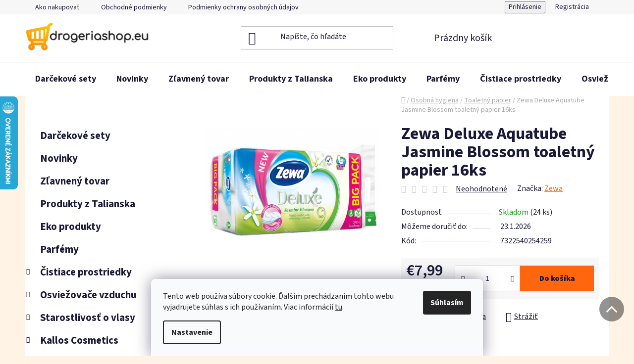

--- FILE ---
content_type: text/html; charset=utf-8
request_url: https://www.drogeriashop.eu/zewa-deluxe-aquatube-jasmine-blossom-toaletny-papier-16ks/
body_size: 42970
content:
<!doctype html><html lang="sk" dir="ltr" class="header-background-light external-fonts-loaded"><head><meta charset="utf-8" /><meta name="viewport" content="width=device-width,initial-scale=1" /><title>Zewa Deluxe Aquatube Jasmine Blossom toaletný papier 16ks - drogeriashop.eu</title><link rel="preconnect" href="https://cdn.myshoptet.com" /><link rel="dns-prefetch" href="https://cdn.myshoptet.com" /><link rel="preload" href="https://cdn.myshoptet.com/prj/dist/master/cms/libs/jquery/jquery-1.11.3.min.js" as="script" /><link href="https://cdn.myshoptet.com/prj/dist/master/cms/templates/frontend_templates/shared/css/font-face/source-sans-3.css" rel="stylesheet"><link href="https://cdn.myshoptet.com/prj/dist/master/shop/dist/font-shoptet-13.css.3c47e30adfa2e9e2683b.css" rel="stylesheet"><script>
dataLayer = [];
dataLayer.push({'shoptet' : {
    "pageId": 1308,
    "pageType": "productDetail",
    "currency": "EUR",
    "currencyInfo": {
        "decimalSeparator": ",",
        "exchangeRate": 1,
        "priceDecimalPlaces": 2,
        "symbol": "\u20ac",
        "symbolLeft": 1,
        "thousandSeparator": " "
    },
    "language": "sk",
    "projectId": 363982,
    "product": {
        "id": 14676,
        "guid": "c7075dc6-cb46-11ea-aaff-0cc47a6c9c84",
        "hasVariants": false,
        "codes": [
            {
                "code": 7322540254259,
                "quantity": "24",
                "stocks": [
                    {
                        "id": "ext",
                        "quantity": "24"
                    }
                ]
            }
        ],
        "code": "7322540254259",
        "name": "Zewa Deluxe Aquatube Jasmine Blossom toaletn\u00fd papier 16ks",
        "appendix": "",
        "weight": 1.5,
        "manufacturer": "Zewa",
        "manufacturerGuid": "1EF533376E5C6DCC84D0DA0BA3DED3EE",
        "currentCategory": "Osobn\u00e1 hygiena | Toaletn\u00fd papier",
        "currentCategoryGuid": "e791443e-cb45-11ea-90ab-b8ca3a6a5ac4",
        "defaultCategory": "Osobn\u00e1 hygiena | Toaletn\u00fd papier",
        "defaultCategoryGuid": "e791443e-cb45-11ea-90ab-b8ca3a6a5ac4",
        "currency": "EUR",
        "priceWithVat": 7.9900000000000002
    },
    "stocks": [
        {
            "id": "ext",
            "title": "Sklad",
            "isDeliveryPoint": 0,
            "visibleOnEshop": 1
        }
    ],
    "cartInfo": {
        "id": null,
        "freeShipping": false,
        "freeShippingFrom": null,
        "leftToFreeGift": {
            "formattedPrice": "\u20ac0",
            "priceLeft": 0
        },
        "freeGift": false,
        "leftToFreeShipping": {
            "priceLeft": null,
            "dependOnRegion": null,
            "formattedPrice": null
        },
        "discountCoupon": [],
        "getNoBillingShippingPrice": {
            "withoutVat": 0,
            "vat": 0,
            "withVat": 0
        },
        "cartItems": [],
        "taxMode": "ORDINARY"
    },
    "cart": [],
    "customer": {
        "priceRatio": 1,
        "priceListId": 1,
        "groupId": null,
        "registered": false,
        "mainAccount": false
    }
}});
dataLayer.push({'cookie_consent' : {
    "marketing": "denied",
    "analytics": "denied"
}});
document.addEventListener('DOMContentLoaded', function() {
    shoptet.consent.onAccept(function(agreements) {
        if (agreements.length == 0) {
            return;
        }
        dataLayer.push({
            'cookie_consent' : {
                'marketing' : (agreements.includes(shoptet.config.cookiesConsentOptPersonalisation)
                    ? 'granted' : 'denied'),
                'analytics': (agreements.includes(shoptet.config.cookiesConsentOptAnalytics)
                    ? 'granted' : 'denied')
            },
            'event': 'cookie_consent'
        });
    });
});
</script>

<!-- Google Tag Manager -->
<script>(function(w,d,s,l,i){w[l]=w[l]||[];w[l].push({'gtm.start':
new Date().getTime(),event:'gtm.js'});var f=d.getElementsByTagName(s)[0],
j=d.createElement(s),dl=l!='dataLayer'?'&l='+l:'';j.async=true;j.src=
'https://www.googletagmanager.com/gtm.js?id='+i+dl;f.parentNode.insertBefore(j,f);
})(window,document,'script','dataLayer','GTM-K7S7G3F');</script>
<!-- End Google Tag Manager -->

<meta property="og:type" content="website"><meta property="og:site_name" content="drogeriashop.eu"><meta property="og:url" content="https://www.drogeriashop.eu/zewa-deluxe-aquatube-jasmine-blossom-toaletny-papier-16ks/"><meta property="og:title" content="Zewa Deluxe Aquatube Jasmine Blossom toaletný papier 16ks - drogeriashop.eu"><meta name="author" content="drogeriashop.eu"><meta name="web_author" content="Shoptet.sk"><meta name="dcterms.rightsHolder" content="www.drogeriashop.eu"><meta name="robots" content="index,follow"><meta property="og:image" content="https://cdn.myshoptet.com/usr/www.drogeriashop.eu/user/shop/big/14676-1_zewa-deluxe-jasmine-blossom-toaletny-papier-16ks.png?6646207d"><meta property="og:description" content="Zewa Deluxe Aquatube Jasmine Blossom toaletný papier 16ks. "><meta name="description" content="Zewa Deluxe Aquatube Jasmine Blossom toaletný papier 16ks. "><meta property="product:price:amount" content="7.99"><meta property="product:price:currency" content="EUR"><style>:root {--color-primary: #ff660e;--color-primary-h: 22;--color-primary-s: 100%;--color-primary-l: 53%;--color-primary-hover: #ff5100;--color-primary-hover-h: 19;--color-primary-hover-s: 100%;--color-primary-hover-l: 50%;--color-secondary: #ff660e;--color-secondary-h: 22;--color-secondary-s: 100%;--color-secondary-l: 53%;--color-secondary-hover: #ff660e;--color-secondary-hover-h: 22;--color-secondary-hover-s: 100%;--color-secondary-hover-l: 53%;--color-tertiary: #009aab;--color-tertiary-h: 186;--color-tertiary-s: 100%;--color-tertiary-l: 34%;--color-tertiary-hover: #008391;--color-tertiary-hover-h: 186;--color-tertiary-hover-s: 100%;--color-tertiary-hover-l: 28%;--color-header-background: #ffffff;--template-font: "Source Sans 3";--template-headings-font: "Source Sans 3";--header-background-url: url("[data-uri]");--cookies-notice-background: #F8FAFB;--cookies-notice-color: #252525;--cookies-notice-button-hover: #27263f;--cookies-notice-link-hover: #3b3a5f;--templates-update-management-preview-mode-content: "Náhľad aktualizácií šablóny je aktívny pre váš prehliadač."}</style>
    
    <link href="https://cdn.myshoptet.com/prj/dist/master/shop/dist/main-13.less.fdb02770e668ba5a70b5.css" rel="stylesheet" />
            <link href="https://cdn.myshoptet.com/prj/dist/master/shop/dist/mobile-header-v1-13.less.629f2f48911e67d0188c.css" rel="stylesheet" />
    
    <script>var shoptet = shoptet || {};</script>
    <script src="https://cdn.myshoptet.com/prj/dist/master/shop/dist/main-3g-header.js.05f199e7fd2450312de2.js"></script>
<!-- User include --><!-- api 422(76) html code header -->
<link rel="stylesheet" href="https://cdn.myshoptet.com/usr/api2.dklab.cz/user/documents/_doplnky/odpocet/363982/1315/363982_1315.css" type="text/css" /><style>
        :root {            
            --dklab-countdown-category-text-color: #FFFFFF;
            --dklab-countdown-detail-text-color: #FFFFFF;
            --dklab-countdown-background-lower-color: #97D132;
            --dklab-countdown-background-upper-color: #97D132;
            --dklab-countdown-background-lower-color-detail: #97D132;
            --dklab-countdown-background-upper-color-detail: #97D132;
            --dklab-countdown-carousel-text-color: #FFFFFF;            
            --dklab-countdown-radius: 0px;
            --dklab-countdown-carousel-background-color: #2D58FF;
        }
        </style>
<!-- api 426(80) html code header -->
<link rel="stylesheet" href="https://cdn.myshoptet.com/usr/api2.dklab.cz/user/documents/_doplnky/navstivene/363982/9/363982_9.css" type="text/css" /><style> :root { --dklab-lastvisited-background-color: #FFFFFF; } </style>
<!-- api 428(82) html code header -->
<link rel="stylesheet" href="https://cdn.myshoptet.com/usr/api2.dklab.cz/user/documents/_doplnky/oblibene/363982/16/363982_16.css" type="text/css" /><style>
        :root {
            --dklab-favourites-flag-color: #FFC600;
            --dklab-favourites-flag-text-color: #FFFFFF;
            --dklab-favourites-add-text-color: #FF8A00;            
            --dklab-favourites-remove-text-color: #FFC600;            
            --dklab-favourites-add-text-detail-color: #FF8A00;            
            --dklab-favourites-remove-text-detail-color: #FFC600;            
            --dklab-favourites-header-icon-color: #FF8A00;            
            --dklab-favourites-counter-color: #FF8A00;            
        } </style>
<!-- api 498(150) html code header -->
<script async src="https://scripts.luigisbox.tech/LBX-151318.js"></script>
<!-- api 555(203) html code header -->
<link rel="stylesheet" href="https://cdn.myshoptet.com/usr/api2.dklab.cz/user/documents/_doplnky/posledniZakaznici/363982/2371/363982_2371.css" type="text/css" /><style>
        :root {
            --dklab-posledniZakaznici-wcolor-text: ##F9F9F9;
            --dklab-posledniZakaznici-wcolor-background: ##32A6FF;  
            --dklab-posledniZakaznici-pcolor-text: ##F9F9F9;
            --dklab-posledniZakaznici-pcolor-background: ##32A6FF;                          
        }
        </style>
<!-- api 608(256) html code header -->
<link rel="stylesheet" href="https://cdn.myshoptet.com/usr/api2.dklab.cz/user/documents/_doplnky/bannery/363982/4839/363982_4839.css" type="text/css" /><style>
        :root {
            --dklab-bannery-b-hp-padding: 15px;
            --dklab-bannery-b-hp-box-padding: 0px;
            --dklab-bannery-b-hp-big-screen: 33.333%;
            --dklab-bannery-b-hp-medium-screen: 33.333%;
            --dklab-bannery-b-hp-small-screen: 33.333%;
            --dklab-bannery-b-hp-tablet-screen: 33.333%;
            --dklab-bannery-b-hp-mobile-screen: 100%;

            --dklab-bannery-i-hp-icon-color: #000000;
            --dklab-bannery-i-hp-color: #000000;
            --dklab-bannery-i-hp-background: #ffffff;            
            
            --dklab-bannery-i-d-icon-color: #000000;
            --dklab-bannery-i-d-color: #000000;
            --dklab-bannery-i-d-background: #ffffff;


            --dklab-bannery-i-hp-w-big-screen: 4;
            --dklab-bannery-i-hp-w-medium-screen: 4;
            --dklab-bannery-i-hp-w-small-screen: 4;
            --dklab-bannery-i-hp-w-tablet-screen: 4;
            --dklab-bannery-i-hp-w-mobile-screen: 2;
            
            --dklab-bannery-i-d-w-big-screen: 4;
            --dklab-bannery-i-d-w-medium-screen: 4;
            --dklab-bannery-i-d-w-small-screen: 4;
            --dklab-bannery-i-d-w-tablet-screen: 4;
            --dklab-bannery-i-d-w-mobile-screen: 2;

        }</style>
<!-- api 473(125) html code header -->

                <style>
                    #order-billing-methods .radio-wrapper[data-guid="494ae315-9b1e-11ed-90ab-b8ca3a6a5ac4"]:not(.cggooglepay), #order-billing-methods .radio-wrapper[data-guid="2848c6cf-54fa-11ed-90ab-b8ca3a6a5ac4"]:not(.cgapplepay) {
                        display: none;
                    }
                </style>
                <script type="text/javascript">
                    document.addEventListener('DOMContentLoaded', function() {
                        if (getShoptetDataLayer('pageType') === 'billingAndShipping') {
                            
                try {
                    if (window.ApplePaySession && window.ApplePaySession.canMakePayments()) {
                        document.querySelector('#order-billing-methods .radio-wrapper[data-guid="2848c6cf-54fa-11ed-90ab-b8ca3a6a5ac4"]').classList.add('cgapplepay');
                    }
                } catch (err) {} 
            
                            
                const cgBaseCardPaymentMethod = {
                        type: 'CARD',
                        parameters: {
                            allowedAuthMethods: ["PAN_ONLY", "CRYPTOGRAM_3DS"],
                            allowedCardNetworks: [/*"AMEX", "DISCOVER", "INTERAC", "JCB",*/ "MASTERCARD", "VISA"]
                        }
                };
                
                function cgLoadScript(src, callback)
                {
                    var s,
                        r,
                        t;
                    r = false;
                    s = document.createElement('script');
                    s.type = 'text/javascript';
                    s.src = src;
                    s.onload = s.onreadystatechange = function() {
                        if ( !r && (!this.readyState || this.readyState == 'complete') )
                        {
                            r = true;
                            callback();
                        }
                    };
                    t = document.getElementsByTagName('script')[0];
                    t.parentNode.insertBefore(s, t);
                } 
                
                function cgGetGoogleIsReadyToPayRequest() {
                    return Object.assign(
                        {},
                        {
                            apiVersion: 2,
                            apiVersionMinor: 0
                        },
                        {
                            allowedPaymentMethods: [cgBaseCardPaymentMethod]
                        }
                    );
                }

                function onCgGooglePayLoaded() {
                    let paymentsClient = new google.payments.api.PaymentsClient({environment: 'PRODUCTION'});
                    paymentsClient.isReadyToPay(cgGetGoogleIsReadyToPayRequest()).then(function(response) {
                        if (response.result) {
                            document.querySelector('#order-billing-methods .radio-wrapper[data-guid="494ae315-9b1e-11ed-90ab-b8ca3a6a5ac4"]').classList.add('cggooglepay');	 	 	 	 	 
                        }
                    })
                    .catch(function(err) {});
                }
                
                cgLoadScript('https://pay.google.com/gp/p/js/pay.js', onCgGooglePayLoaded);
            
                        }
                    });
                </script> 
                
<!-- service 608(256) html code header -->
<link rel="stylesheet" href="https://cdn.myshoptet.com/usr/api.dklab.cz/user/documents/fontawesome/css/all.css?v=1.02" type="text/css" />
<!-- service 619(267) html code header -->
<link href="https://cdn.myshoptet.com/usr/fvstudio.myshoptet.com/user/documents/addons/cartupsell.min.css?24.11.1" rel="stylesheet">
<!-- service 731(376) html code header -->
<link rel="preconnect" href="https://image.pobo.cz/" crossorigin>
<link rel="stylesheet" href="https://image.pobo.cz/assets/fix-header.css?v=10" media="print" onload="this.media='all'">
<script src="https://image.pobo.cz/assets/fix-header.js"></script>


<!-- service 1570(1164) html code header -->
<link rel="stylesheet" href="https://cdn.myshoptet.com/usr/shoptet.tomashlad.eu/user/documents/extras/products-auto-load/screen.css?v=0011">
<!-- service 409(63) html code header -->
<style>
#filters h4{cursor:pointer;}[class~=slider-wrapper],[class~=filter-section]{padding-left:0;}#filters h4{padding-left:13.5pt;}[class~=filter-section],[class~=slider-wrapper]{padding-bottom:0 !important;}#filters h4:before{position:absolute;}#filters h4:before{left:0;}[class~=filter-section],[class~=slider-wrapper]{padding-right:0;}#filters h4{padding-bottom:9pt;}#filters h4{padding-right:13.5pt;}#filters > .slider-wrapper,[class~=slider-wrapper] > div,.filter-sections form,[class~=slider-wrapper][class~=filter-section] > div,.razeni > form{display:none;}#filters h4:before,#filters .otevreny h4:before{content:"\e911";}#filters h4{padding-top:9pt;}[class~=filter-section],[class~=slider-wrapper]{padding-top:0 !important;}[class~=filter-section]{border-top-width:0 !important;}[class~=filter-section]{border-top-style:none !important;}[class~=filter-section]{border-top-color:currentColor !important;}#filters .otevreny h4:before,#filters h4:before{font-family:shoptet;}#filters h4{position:relative;}#filters h4{margin-left:0 !important;}[class~=filter-section]{border-image:none !important;}#filters h4{margin-bottom:0 !important;}#filters h4{margin-right:0 !important;}#filters h4{margin-top:0 !important;}#filters h4{border-top-width:.0625pc;}#filters h4{border-top-style:solid;}#filters h4{border-top-color:#e0e0e0;}[class~=slider-wrapper]{max-width:none;}[class~=otevreny] form,.slider-wrapper.otevreny > div,[class~=slider-wrapper][class~=otevreny] > div,.otevreny form{display:block;}#filters h4{border-image:none;}[class~=param-filter-top]{margin-bottom:.9375pc;}[class~=otevreny] form{margin-bottom:15pt;}[class~=slider-wrapper]{color:inherit;}#filters .otevreny h4:before{-webkit-transform:rotate(180deg);}[class~=slider-wrapper],#filters h4:before{background:none;}#filters h4:before{-webkit-transform:rotate(90deg);}#filters h4:before{-moz-transform:rotate(90deg);}[class~=param-filter-top] form{display:block !important;}#filters h4:before{-o-transform:rotate(90deg);}#filters h4:before{-ms-transform:rotate(90deg);}#filters h4:before{transform:rotate(90deg);}#filters h4:before{font-size:.104166667in;}#filters .otevreny h4:before{-moz-transform:rotate(180deg);}#filters .otevreny h4:before{-o-transform:rotate(180deg);}#filters h4:before{top:36%;}#filters .otevreny h4:before{-ms-transform:rotate(180deg);}#filters h4:before{height:auto;}#filters h4:before{width:auto;}#filters .otevreny h4:before{transform:rotate(180deg);}
@media screen and (max-width: 767px) {
.param-filter-top{padding-top: 15px;}
}
#content .filters-wrapper > div:first-of-type, #footer .filters-wrapper > div:first-of-type {text-align: left;}
.template-11.one-column-body .content .filter-sections{padding-top: 15px; padding-bottom: 15px;}
</style>
<!-- service 423(77) html code header -->
<script type="text/javascript" src="https://postback.affiliateport.eu/track.js"></script>
<script>
    function getCookie(name) {
        const value = `; ${document.cookie}`;
        const parts = value.split(`; ${name}=`);
        if (parts.length === 2) return parts.pop().split(';').shift();
    }

    const interval = setInterval(() => {
        if (document.cookie.indexOf('CookiesConsent=') !== - 1) {
            //ex.: {"consent":"analytics,personalisation","cookieId":"7hq2hmetk5kn82nkc9srfme7dio7288c"}
            let cookies_consent = getCookie('CookiesConsent').split("\n").map(JSON.parse)[0]
            let consent_attr = cookies_consent?.consent ?? ''

            if (consent_attr.includes('analytics')) {
                _AP_tracker.init()
                clearInterval(interval);
            }
        }
    }, 100)
</script>
<!-- service 425(79) html code header -->
<style>
.hodnoceni:before{content: "Jak o nás mluví zákazníci";}
.hodnoceni.svk:before{content: "Ako o nás hovoria zákazníci";}
.hodnoceni.hun:before{content: "Mit mondanak rólunk a felhasználók";}
.hodnoceni.pl:before{content: "Co mówią o nas klienci";}
.hodnoceni.eng:before{content: "Customer reviews";}
.hodnoceni.de:before{content: "Was unsere Kunden über uns denken";}
.hodnoceni.ro:before{content: "Ce spun clienții despre noi";}
.hodnoceni{margin: 20px auto;}
body:not(.paxio-merkur):not(.venus):not(.jupiter) .hodnoceni .vote-wrap {border: 0 !important;width: 24.5%;flex-basis: 25%;padding: 10px 20px !important;display: inline-block;margin: 0;vertical-align: top;}
.multiple-columns-body #content .hodnoceni .vote-wrap {width: 49%;flex-basis: 50%;}
.hodnoceni .votes-wrap {display: block; border: 1px solid #f7f7f7;margin: 0;width: 100%;max-width: none;padding: 10px 0; background: #fff;}
.hodnoceni .vote-wrap:nth-child(n+5){display: none !important;}
.hodnoceni:before{display: block;font-size: 18px;padding: 10px 20px;background: #fcfcfc;}
.sidebar .hodnoceni .vote-pic, .sidebar .hodnoceni .vote-initials{display: block;}
.sidebar .hodnoceni .vote-wrap, #column-l #column-l-in .hodnoceni .vote-wrap {width: 100% !important; display: block;}
.hodnoceni > a{display: block;text-align: right;padding-top: 6px;}
.hodnoceni > a:after{content: "››";display: inline-block;margin-left: 2px;}
.sidebar .hodnoceni:before, #column-l #column-l-in .hodnoceni:before {background: none !important; padding-left: 0 !important;}
.template-10 .hodnoceni{max-width: 952px !important;}
.page-detail .hodnoceni > a{font-size: 14px;}
.page-detail .hodnoceni{margin-bottom: 30px;}
@media screen and (min-width: 992px) and (max-width: 1199px) {
.hodnoceni .vote-rating{display: block;}
.hodnoceni .vote-time{display: block;margin-top: 3px;}
.hodnoceni .vote-delimeter{display: none;}
}
@media screen and (max-width: 991px) {
body:not(.paxio-merkur):not(.venus):not(.jupiter) .hodnoceni .vote-wrap {width: 49%;flex-basis: 50%;}
.multiple-columns-body #content .hodnoceni .vote-wrap {width: 99%;flex-basis: 100%;}
}
@media screen and (max-width: 767px) {
body:not(.paxio-merkur):not(.venus):not(.jupiter) .hodnoceni .vote-wrap {width: 99%;flex-basis: 100%;}
}
.home #main-product .hodnoceni{margin: 0 0 60px 0;}
.hodnoceni .votes-wrap.admin-response{display: none !important;}
.hodnoceni .vote-pic {width: 100px;}
.hodnoceni .vote-delimeter{display: none;}
.hodnoceni .vote-rating{display: block;}
.hodnoceni .vote-time {display: block;margin-top: 5px;}
@media screen and (min-width: 768px){
.template-12 .hodnoceni{max-width: 747px; margin-left: auto; margin-right: auto;}
}
@media screen and (min-width: 992px){
.template-12 .hodnoceni{max-width: 972px;}
}
@media screen and (min-width: 1200px){
.template-12 .hodnoceni{max-width: 1418px;}
}
.template-14 .hodnoceni .vote-initials{margin: 0 auto;}
.vote-pic img::before {display: none;}
.hodnoceni + .hodnoceni {display: none;}
</style>
<!-- service 417(71) html code header -->
<style>
@media screen and (max-width: 767px) {
body.sticky-mobile:not(.paxio-merkur):not(.venus) .dropdown {display: none !important;}
body.sticky-mobile:not(.paxio-merkur):not(.venus) .languagesMenu{right: 98px; position: absolute;}
body.sticky-mobile:not(.paxio-merkur):not(.venus) .languagesMenu .caret{display: none !important;}
body.sticky-mobile:not(.paxio-merkur):not(.venus) .languagesMenu.open .languagesMenu__content {display: block;right: 0;left: auto;}
.template-12 #header .site-name {max-width: 40% !important;}
}
@media screen and (-ms-high-contrast: active), (-ms-high-contrast: none) {
.template-12 #header {position: fixed; width: 100%;}
.template-12 #content-wrapper.content-wrapper{padding-top: 80px;}
}
.sticky-mobile #header-image{display: none;}
@media screen and (max-width: 640px) {
.template-04.sticky-mobile #header-cart{position: fixed;top: 3px;right: 92px;}
.template-04.sticky-mobile #header-cart::before {font-size: 32px;}
.template-04.sticky-mobile #header-cart strong{display: none;}
}
@media screen and (min-width: 641px) {
.dklabGarnet #main-wrapper {overflow: visible !important;}
}
.dklabGarnet.sticky-mobile #logo img {top: 0 !important;}
@media screen and (min-width: 768px){
.top-navigation-bar .site-name {display: none;}
}
/*NOVÁ VERZE MOBILNÍ HLAVIČKY*/
@media screen and (max-width: 767px){
.scrolled-down body:not(.ordering-process):not(.search-window-visible) .top-navigation-bar {transform: none !important;}
.scrolled-down body:not(.ordering-process):not(.search-window-visible) #header .site-name {transform: none !important;}
.scrolled-down body:not(.ordering-process):not(.search-window-visible) #header .cart-count {transform: none !important;}
.scrolled-down #header {transform: none !important;}

body.template-11.mobile-header-version-1:not(.paxio-merkur):not(.venus) .top-navigation-bar .site-name{display: none !important;}
body.template-11.mobile-header-version-1:not(.paxio-merkur):not(.venus) #header .cart-count {top: -39px !important;position: absolute !important;}
.template-11.sticky-mobile.mobile-header-version-1 .responsive-tools > a[data-target="search"] {visibility: visible;}
.template-12.mobile-header-version-1 #header{position: fixed !important;}
.template-09.mobile-header-version-1.sticky-mobile .top-nav .subnav-left {visibility: visible;}
}

/*Disco*/
@media screen and (min-width: 768px){
.template-13:not(.jupiter) #header, .template-14 #header{position: sticky;top: 0;z-index: 8;}
.template-14.search-window-visible #header{z-index: 9999;}
body.navigation-hovered::before {z-index: 7;}
/*
.template-13 .top-navigation-bar{z-index: 10000;}
.template-13 .popup-widget {z-index: 10001;}
*/
.scrolled .template-13 #header, .scrolled .template-14 #header{box-shadow: 0 2px 10px rgba(0,0,0,0.1);}
.search-focused::before{z-index: 8;}
.top-navigation-bar{z-index: 9;position: relative;}
.paxio-merkur.top-navigation-menu-visible #header .search-form .form-control {z-index: 1;}
.paxio-merkur.top-navigation-menu-visible .search-form::before {z-index: 1;}
.scrolled .popup-widget.cart-widget {position: fixed;top: 68px !important;}

/* MERKUR */
.paxio-merkur.sticky-mobile.template-11 #oblibeneBtn{line-height: 70px !important;}
}


/* VENUS */
@media screen and (min-width: 768px){
.venus.sticky-mobile:not(.ordering-process) #header {position: fixed !important;width: 100%;transform: none !important;translate: none !important;box-shadow: 0 2px 10px rgba(0,0,0,0.1);visibility: visible !important;opacity: 1 !important;}
.venus.sticky-mobile:not(.ordering-process) .overall-wrapper{padding-top: 160px;}
.venus.sticky-mobile.type-index:not(.ordering-process) .overall-wrapper{padding-top: 85px;}
.venus.sticky-mobile:not(.ordering-process) #content-wrapper.content-wrapper {padding-top: 0 !important;}
}
@media screen and (max-width: 767px){
.template-14 .top-navigation-bar > .site-name{display: none !important;}
.template-14 #header .header-top .header-top-wrapper .site-name{margin: 0;}
}
/* JUPITER */
@media screen and (max-width: 767px){
.scrolled-down body.jupiter:not(.ordering-process):not(.search-window-visible) #header .site-name {-webkit-transform: translateX(-50%) !important;transform: translateX(-50%) !important;}
}
@media screen and (min-width: 768px){
.jupiter.sticky-header #header::after{display: none;}
.jupiter.sticky-header #header{position: fixed; top: 0; width: 100%;z-index: 99;}
.jupiter.sticky-header.ordering-process #header{position: relative;}
.jupiter.sticky-header .overall-wrapper{padding-top: 182px;}
.jupiter.sticky-header.ordering-process .overall-wrapper{padding-top: 0;}
.jupiter.sticky-header #header .header-top {height: 80px;}
}
</style>
<!-- service 428(82) html code header -->
<style>
@font-face {
    font-family: 'oblibene';
    src:  url('https://cdn.myshoptet.com/usr/api2.dklab.cz/user/documents/_doplnky/oblibene/font/oblibene.eot?v1');
    src:  url('https://cdn.myshoptet.com/usr/api2.dklab.cz/user/documents/_doplnky/oblibene/font/oblibene.eot?v1#iefix') format('embedded-opentype'),
    url('https://cdn.myshoptet.com/usr/api2.dklab.cz/user/documents/_doplnky/oblibene/font/oblibene.ttf?v1') format('truetype'),
    url('https://cdn.myshoptet.com/usr/api2.dklab.cz/user/documents/_doplnky/oblibene/font/oblibene.woff?v1') format('woff'),
    url('https://cdn.myshoptet.com/usr/api2.dklab.cz/user/documents/_doplnky/oblibene/font/oblibene.svg?v1') format('svg');
    font-weight: normal;
    font-style: normal;
}
</style>
<script>
var dklabFavIndividual;
</script>
<!-- service 708(354) html code header -->
<link href="https://cdn.myshoptet.com/usr/302565.myshoptet.com/user/documents/assets/gifts/fv-studio-app-gifts.css?25.4.29" rel="stylesheet">
<link href="https://cdn.myshoptet.com/usr/302565.myshoptet.com/user/documents/assets/gifts/fv-studio-app-gifts.Disco.css?25.4.29" rel="stylesheet">

<style>
.ordering-process.id--9 [id~=free-gift-wrapper] ul li:hover,
.ordering-process.id--9 [class~=free-gifts-wrapper] ul li:hover,
.content-window.cart-window [class~=free-gifts-wrapper] ul li:hover {
    border-color: #ff660e;
}

.ordering-process.id--9 [id~=free-gift-wrapper] ul li:not(.hidden-colorbox-visible),
.ordering-process.id--9 [class~=free-gifts-wrapper] ul li.active,
.content-window.cart-window [class~=free-gifts-wrapper] ul li.active {
    border-color: #ff660e;
    border-width: 2px;
}

.fvstudio-delivery-info-single-gift {
border-color: #ff660e;
}

</style>
<!-- project html code header -->
<!--
  <link href="/user/documents/upload/custom.css?v=" rel="stylesheet" />
-->

<script>
    document.write('<li' + 'nk rel="stylesheet" href="/user/documents/upload/custom.css?v=' + (new Date()).getTime() + '" type="text/css">')
</script>

<!-- Facebook Pixel Code -->
<script>
    !function (f, b, e, v, n, t, s) {
        if (f.fbq) return;
        n = f.fbq = function () {
            n.callMethod ?
                n.callMethod.apply(n, arguments) : n.queue.push(arguments)
        };
        if (!f._fbq) f._fbq = n;
        n.push = n;
        n.loaded = !0;
        n.version = '2.0';
        n.queue = [];
        t = b.createElement(e);
        t.async = !0;
        t.src = v;
        s = b.getElementsByTagName(e)[0];
        s.parentNode.insertBefore(t, s)
    }(window,
        document, 'script', 'https://connect.facebook.net/en_US/fbevents.js');
    fbq('init', '914495151972539');
    fbq('track', "PageView");
</script>
<noscript><img height="1" width="1" style="display:none"
               src="https://www.facebook.com/tr?id=914495151972539&ev=PageView&noscript=1"
/></noscript>
<!-- End Facebook Pixel Code -->

<div class="large-12 medium-12 small-12 m22-wrap-1">
    <div class="large-12 medium-12 small-12 row m22-wrap-2"><a class="liked-products"
                                                               href="https://www.drogeriashop.eu/oblubene/">Obľúbené
        produkty</a>
    </div>
</div>
<script type="text/javascript">
  var _koloo = _koloo || [];
  _koloo['kLicense'] = 'UNI-841C127C-689';
  (function() {
    var kolooscr = document.createElement('script');
    var proto = (document.location.protocol=='https:' ? 'https' : 'http');
    var scins = document.getElementsByTagName('script')[0];
    kolooscr.type = 'text/javascript'; kolooscr.async=true;
    kolooscr.src = proto + '://hd.koloo.net/oo.js';
    scins.parentNode.insertBefore(kolooscr, scins);
  })();
</script>
<!-- Meta Pixel Code -->
<script>
!function(f,b,e,v,n,t,s)
{if(f.fbq)return;n=f.fbq=function(){n.callMethod?
n.callMethod.apply(n,arguments):n.queue.push(arguments)};
if(!f._fbq)f._fbq=n;n.push=n;n.loaded=!0;n.version='2.0';
n.queue=[];t=b.createElement(e);t.async=!0;
t.src=v;s=b.getElementsByTagName(e)[0];
s.parentNode.insertBefore(t,s)}(window, document,'script',
'https://connect.facebook.net/en_US/fbevents.js');
fbq('init', '615993173201255');
fbq('track', 'PageView');
</script>
<noscript><img height="1" width="1" style="display:none"
src="https://www.facebook.com/tr?id=615993173201255&ev=PageView&noscript=1"
/></noscript>
<!-- End Meta Pixel Code -->
<meta name="facebook-domain-verification" content="da5ww6zz29khhniaml9yugwpvcruoe" />

<!-- /User include --><link rel="shortcut icon" href="/favicon.ico" type="image/x-icon" /><link rel="canonical" href="https://www.drogeriashop.eu/zewa-deluxe-aquatube-jasmine-blossom-toaletny-papier-16ks/" />    <script>
        var _hwq = _hwq || [];
        _hwq.push(['setKey', 'A4106CB7658DB538DAA1A24758919D01']);
        _hwq.push(['setTopPos', '130']);
        _hwq.push(['showWidget', '21']);
        (function() {
            var ho = document.createElement('script');
            ho.src = 'https://sk.im9.cz/direct/i/gjs.php?n=wdgt&sak=A4106CB7658DB538DAA1A24758919D01';
            var s = document.getElementsByTagName('script')[0]; s.parentNode.insertBefore(ho, s);
        })();
    </script>
<style>/* custom background */@media (min-width: 992px) {body {background-color: #FFF3E5 ;background-position: top center;background-repeat: no-repeat;background-attachment: scroll;}}</style>    <!-- Global site tag (gtag.js) - Google Analytics -->
    <script async src="https://www.googletagmanager.com/gtag/js?id=G-NL8SHDYF9X"></script>
    <script>
        
        window.dataLayer = window.dataLayer || [];
        function gtag(){dataLayer.push(arguments);}
        

                    console.debug('default consent data');

            gtag('consent', 'default', {"ad_storage":"denied","analytics_storage":"denied","ad_user_data":"denied","ad_personalization":"denied","wait_for_update":500});
            dataLayer.push({
                'event': 'default_consent'
            });
        
        gtag('js', new Date());

                gtag('config', 'UA-62318887-1', { 'groups': "UA" });
        
                gtag('config', 'G-NL8SHDYF9X', {"groups":"GA4","send_page_view":false,"content_group":"productDetail","currency":"EUR","page_language":"sk"});
        
                gtag('config', 'AW-698667751');
        
        
        
        
        
                    gtag('event', 'page_view', {"send_to":"GA4","page_language":"sk","content_group":"productDetail","currency":"EUR"});
        
                gtag('set', 'currency', 'EUR');

        gtag('event', 'view_item', {
            "send_to": "UA",
            "items": [
                {
                    "id": "7322540254259",
                    "name": "Zewa Deluxe Aquatube Jasmine Blossom toaletn\u00fd papier 16ks",
                    "category": "Osobn\u00e1 hygiena \/ Toaletn\u00fd papier",
                                        "brand": "Zewa",
                                                            "price": 6.5
                }
            ]
        });
        
        
        
        
        
                    gtag('event', 'view_item', {"send_to":"GA4","page_language":"sk","content_group":"productDetail","value":6.5,"currency":"EUR","items":[{"item_id":"7322540254259","item_name":"Zewa Deluxe Aquatube Jasmine Blossom toaletn\u00fd papier 16ks","item_brand":"Zewa","item_category":"Osobn\u00e1 hygiena","item_category2":"Toaletn\u00fd papier","price":6.5,"quantity":1,"index":0}]});
        
        
        
        
        
        
        
        document.addEventListener('DOMContentLoaded', function() {
            if (typeof shoptet.tracking !== 'undefined') {
                for (var id in shoptet.tracking.bannersList) {
                    gtag('event', 'view_promotion', {
                        "send_to": "UA",
                        "promotions": [
                            {
                                "id": shoptet.tracking.bannersList[id].id,
                                "name": shoptet.tracking.bannersList[id].name,
                                "position": shoptet.tracking.bannersList[id].position
                            }
                        ]
                    });
                }
            }

            shoptet.consent.onAccept(function(agreements) {
                if (agreements.length !== 0) {
                    console.debug('gtag consent accept');
                    var gtagConsentPayload =  {
                        'ad_storage': agreements.includes(shoptet.config.cookiesConsentOptPersonalisation)
                            ? 'granted' : 'denied',
                        'analytics_storage': agreements.includes(shoptet.config.cookiesConsentOptAnalytics)
                            ? 'granted' : 'denied',
                                                                                                'ad_user_data': agreements.includes(shoptet.config.cookiesConsentOptPersonalisation)
                            ? 'granted' : 'denied',
                        'ad_personalization': agreements.includes(shoptet.config.cookiesConsentOptPersonalisation)
                            ? 'granted' : 'denied',
                        };
                    console.debug('update consent data', gtagConsentPayload);
                    gtag('consent', 'update', gtagConsentPayload);
                    dataLayer.push(
                        { 'event': 'update_consent' }
                    );
                }
            });
        });
    </script>
<script>
    (function(t, r, a, c, k, i, n, g) { t['ROIDataObject'] = k;
    t[k]=t[k]||function(){ (t[k].q=t[k].q||[]).push(arguments) },t[k].c=i;n=r.createElement(a),
    g=r.getElementsByTagName(a)[0];n.async=1;n.src=c;g.parentNode.insertBefore(n,g)
    })(window, document, 'script', '//www.heureka.sk/ocm/sdk.js?source=shoptet&version=2&page=product_detail', 'heureka', 'sk');

    heureka('set_user_consent', 0);
</script>
</head><body class="desktop id-1308 in-toaletny-papier template-13 type-product type-detail multiple-columns-body columns-mobile-2 columns-3 smart-labels-active ums_forms_redesign--off ums_a11y_category_page--on ums_discussion_rating_forms--off ums_flags_display_unification--on ums_a11y_login--on mobile-header-version-1"><noscript>
    <style>
        #header {
            padding-top: 0;
            position: relative !important;
            top: 0;
        }
        .header-navigation {
            position: relative !important;
        }
        .overall-wrapper {
            margin: 0 !important;
        }
        body:not(.ready) {
            visibility: visible !important;
        }
    </style>
    <div class="no-javascript">
        <div class="no-javascript__title">Musíte zmeniť nastavenie vášho prehliadača</div>
        <div class="no-javascript__text">Pozrite sa na: <a href="https://www.google.com/support/bin/answer.py?answer=23852">Ako povoliť JavaScript vo vašom prehliadači</a>.</div>
        <div class="no-javascript__text">Ak používate software na blokovanie reklám, možno bude potrebné, aby ste povolili JavaScript z tejto stránky.</div>
        <div class="no-javascript__text">Ďakujeme.</div>
    </div>
</noscript>

        <div id="fb-root"></div>
        <script>
            window.fbAsyncInit = function() {
                FB.init({
//                    appId            : 'your-app-id',
                    autoLogAppEvents : true,
                    xfbml            : true,
                    version          : 'v19.0'
                });
            };
        </script>
        <script async defer crossorigin="anonymous" src="https://connect.facebook.net/sk_SK/sdk.js"></script>
<!-- Google Tag Manager (noscript) -->
<noscript><iframe src="https://www.googletagmanager.com/ns.html?id=GTM-K7S7G3F"
height="0" width="0" style="display:none;visibility:hidden"></iframe></noscript>
<!-- End Google Tag Manager (noscript) -->

    <div class="siteCookies siteCookies--bottom siteCookies--light js-siteCookies" role="dialog" data-testid="cookiesPopup" data-nosnippet>
        <div class="siteCookies__form">
            <div class="siteCookies__content">
                <div class="siteCookies__text">
                    Tento web používa súbory cookie. Ďalším prechádzaním tohto webu vyjadrujete súhlas s ich používaním. Viac informácií <a href="http://www.drogeriashop.eu/podmienky-ochrany-osobnych-udajov/" target="\" _blank="">tu</a>.
                </div>
                <p class="siteCookies__links">
                    <button class="siteCookies__link js-cookies-settings" aria-label="Nastavenia cookies" data-testid="cookiesSettings">Nastavenie</button>
                </p>
            </div>
            <div class="siteCookies__buttonWrap">
                                <button class="siteCookies__button js-cookiesConsentSubmit" value="all" aria-label="Prijať cookies" data-testid="buttonCookiesAccept">Súhlasím</button>
            </div>
        </div>
        <script>
            document.addEventListener("DOMContentLoaded", () => {
                const siteCookies = document.querySelector('.js-siteCookies');
                document.addEventListener("scroll", shoptet.common.throttle(() => {
                    const st = document.documentElement.scrollTop;
                    if (st > 1) {
                        siteCookies.classList.add('siteCookies--scrolled');
                    } else {
                        siteCookies.classList.remove('siteCookies--scrolled');
                    }
                }, 100));
            });
        </script>
    </div>
<a href="#content" class="skip-link sr-only">Prejsť na obsah</a><div class="overall-wrapper"><div class="user-action"><div class="container">
    <div class="user-action-in">
                    <div id="login" class="user-action-login popup-widget login-widget" role="dialog" aria-labelledby="loginHeading">
        <div class="popup-widget-inner">
                            <h2 id="loginHeading">Prihlásenie k vášmu účtu</h2><div id="customerLogin"><form action="/action/Customer/Login/" method="post" id="formLoginIncluded" class="csrf-enabled formLogin" data-testid="formLogin"><input type="hidden" name="referer" value="" /><div class="form-group"><div class="input-wrapper email js-validated-element-wrapper no-label"><input type="email" name="email" class="form-control" autofocus placeholder="E-mailová adresa (napr. jan@novak.sk)" data-testid="inputEmail" autocomplete="email" required /></div></div><div class="form-group"><div class="input-wrapper password js-validated-element-wrapper no-label"><input type="password" name="password" class="form-control" placeholder="Heslo" data-testid="inputPassword" autocomplete="current-password" required /><span class="no-display">Nemôžete vyplniť toto pole</span><input type="text" name="surname" value="" class="no-display" /></div></div><div class="form-group"><div class="login-wrapper"><button type="submit" class="btn btn-secondary btn-text btn-login" data-testid="buttonSubmit">Prihlásiť sa</button><div class="password-helper"><a href="/registracia/" data-testid="signup" rel="nofollow">Nová registrácia</a><a href="/klient/zabudnute-heslo/" rel="nofollow">Zabudnuté heslo</a></div></div></div></form>
</div>                    </div>
    </div>

                <div id="cart-widget" class="user-action-cart popup-widget cart-widget loader-wrapper" data-testid="popupCartWidget" role="dialog" aria-hidden="true">
            <div class="popup-widget-inner cart-widget-inner place-cart-here">
                <div class="loader-overlay">
                    <div class="loader"></div>
                </div>
            </div>
        </div>
    </div>
</div>
</div><div class="top-navigation-bar" data-testid="topNavigationBar">

    <div class="container">

                            <div class="top-navigation-menu">
                <ul class="top-navigation-bar-menu">
                                            <li class="top-navigation-menu-item-27">
                            <a href="/ako-nakupovat/" title="Ako nakupovať">Ako nakupovať</a>
                        </li>
                                            <li class="top-navigation-menu-item-39">
                            <a href="/obchodne-podmienky/" title="Obchodné podmienky">Obchodné podmienky</a>
                        </li>
                                            <li class="top-navigation-menu-item-691">
                            <a href="/podmienky-ochrany-osobnych-udajov/" title="Podmienky ochrany osobných údajov">Podmienky ochrany osobných údajov</a>
                        </li>
                                            <li class="top-navigation-menu-item-1425">
                            <a href="/oblubene/" title="Obľúbené produkty">Obľúbené produkty</a>
                        </li>
                                            <li class="top-navigation-menu-item-29">
                            <a href="/kontakty/" title="Kontakty">Kontakty</a>
                        </li>
                                    </ul>
                <div class="top-navigation-menu-trigger">Viac</div>
                <ul class="top-navigation-bar-menu-helper"></ul>
            </div>
        
        <div class="top-navigation-tools">
                        <button class="top-nav-button top-nav-button-login toggle-window" type="button" data-target="login" aria-haspopup="dialog" aria-controls="login" aria-expanded="false" data-testid="signin"><span>Prihlásenie</span></button>
    <a href="/registracia/" class="top-nav-button top-nav-button-register" data-testid="headerSignup">Registrácia</a>
        </div>

    </div>

</div>
<header id="header">
        <div class="header-top">
            <div class="container navigation-wrapper header-top-wrapper">
                <div class="site-name"><a href="/" data-testid="linkWebsiteLogo"><img src="https://cdn.myshoptet.com/usr/www.drogeriashop.eu/user/logos/logo.png" alt="drogeriashop.eu" fetchpriority="low" /></a></div>                <div class="search" itemscope itemtype="https://schema.org/WebSite">
                    <meta itemprop="headline" content="Toaletný papier"/><meta itemprop="url" content="https://www.drogeriashop.eu"/><meta itemprop="text" content="Zewa Deluxe Aquatube Jasmine Blossom toaletný papier 16ks. "/>                    <form action="/action/ProductSearch/prepareString/" method="post"
    id="formSearchForm" class="search-form compact-form js-search-main"
    itemprop="potentialAction" itemscope itemtype="https://schema.org/SearchAction" data-testid="searchForm">
    <fieldset>
        <meta itemprop="target"
            content="https://www.drogeriashop.eu/vyhladavanie/?string={string}"/>
        <input type="hidden" name="language" value="sk"/>
        
            
    <span class="search-input-icon" aria-hidden="true"></span>

<input
    type="search"
    name="string"
        class="query-input form-control search-input js-search-input"
    placeholder="Napíšte, čo hľadáte"
    autocomplete="off"
    required
    itemprop="query-input"
    aria-label="Vyhľadávanie"
    data-testid="searchInput"
>
            <button type="submit" class="btn btn-default search-button" data-testid="searchBtn">Hľadať</button>
        
    </fieldset>
</form>
                </div>
                <div class="navigation-buttons">
                    <a href="#" class="toggle-window" data-target="search" data-testid="linkSearchIcon"><span class="sr-only">Hľadať</span></a>
                        
    <a href="/kosik/" class="btn btn-icon toggle-window cart-count" data-target="cart" data-hover="true" data-redirect="true" data-testid="headerCart" rel="nofollow" aria-haspopup="dialog" aria-expanded="false" aria-controls="cart-widget">
        
                <span class="sr-only">Nákupný košík</span>
        
            <span class="cart-price visible-lg-inline-block" data-testid="headerCartPrice">
                                    Prázdny košík                            </span>
        
    
            </a>
                    <a href="#" class="toggle-window" data-target="navigation" data-testid="hamburgerMenu"></a>
                </div>
            </div>
        </div>
        <div class="header-bottom">
            <div class="container navigation-wrapper header-bottom-wrapper js-navigation-container">
                <nav id="navigation" aria-label="Hlavné menu" data-collapsible="true"><div class="navigation-in menu"><ul class="menu-level-1" role="menubar" data-testid="headerMenuItems"><li class="menu-item-1608" role="none"><a href="/darcekove-sety/" data-testid="headerMenuItem" role="menuitem" aria-expanded="false"><b>Darčekové sety</b></a></li>
<li class="menu-item-1524" role="none"><a href="/novinky/" data-testid="headerMenuItem" role="menuitem" aria-expanded="false"><b>Novinky</b></a></li>
<li class="menu-item-1530" role="none"><a href="/zlavneny-tovar/" data-testid="headerMenuItem" role="menuitem" aria-expanded="false"><b>Zľavnený tovar</b></a></li>
<li class="menu-item-1449" role="none"><a href="/produkty-z-talianska/" data-testid="headerMenuItem" role="menuitem" aria-expanded="false"><b>Produkty z Talianska</b></a></li>
<li class="menu-item-1461" role="none"><a href="/eko/" data-testid="headerMenuItem" role="menuitem" aria-expanded="false"><b>Eko produkty</b></a></li>
<li class="menu-item-1173" role="none"><a href="/parfemy/" data-testid="headerMenuItem" role="menuitem" aria-expanded="false"><b>Parfémy</b></a></li>
<li class="menu-item-1137 ext" role="none"><a href="/cistiace-prostriedky/" data-testid="headerMenuItem" role="menuitem" aria-haspopup="true" aria-expanded="false"><b>Čistiace prostriedky</b><span class="submenu-arrow"></span></a><ul class="menu-level-2" aria-label="Čistiace prostriedky" tabindex="-1" role="menu"><li class="menu-item-1140" role="none"><a href="/na-okna-a-podlahy/" class="menu-image" data-testid="headerMenuItem" tabindex="-1" aria-hidden="true"><img src="data:image/svg+xml,%3Csvg%20width%3D%22140%22%20height%3D%22100%22%20xmlns%3D%22http%3A%2F%2Fwww.w3.org%2F2000%2Fsvg%22%3E%3C%2Fsvg%3E" alt="" aria-hidden="true" width="140" height="100"  data-src="https://cdn.myshoptet.com/usr/www.drogeriashop.eu/user/categories/thumb/floor.png" fetchpriority="low" /></a><div><a href="/na-okna-a-podlahy/" data-testid="headerMenuItem" role="menuitem"><span>Na okná a podlahy</span></a>
                        </div></li><li class="menu-item-1143" role="none"><a href="/univerzalne-prostriedky/" class="menu-image" data-testid="headerMenuItem" tabindex="-1" aria-hidden="true"><img src="data:image/svg+xml,%3Csvg%20width%3D%22140%22%20height%3D%22100%22%20xmlns%3D%22http%3A%2F%2Fwww.w3.org%2F2000%2Fsvg%22%3E%3C%2Fsvg%3E" alt="" aria-hidden="true" width="140" height="100"  data-src="https://cdn.myshoptet.com/usr/www.drogeriashop.eu/user/categories/thumb/clean.png" fetchpriority="low" /></a><div><a href="/univerzalne-prostriedky/" data-testid="headerMenuItem" role="menuitem"><span>Univerzálne prostriedky</span></a>
                        </div></li><li class="menu-item-1146" role="none"><a href="/do-kuchyne/" class="menu-image" data-testid="headerMenuItem" tabindex="-1" aria-hidden="true"><img src="data:image/svg+xml,%3Csvg%20width%3D%22140%22%20height%3D%22100%22%20xmlns%3D%22http%3A%2F%2Fwww.w3.org%2F2000%2Fsvg%22%3E%3C%2Fsvg%3E" alt="" aria-hidden="true" width="140" height="100"  data-src="https://cdn.myshoptet.com/usr/www.drogeriashop.eu/user/categories/thumb/dishwasher.png" fetchpriority="low" /></a><div><a href="/do-kuchyne/" data-testid="headerMenuItem" role="menuitem"><span>Do kuchyne</span></a>
                        </div></li><li class="menu-item-1149" role="none"><a href="/wc-cistice/" class="menu-image" data-testid="headerMenuItem" tabindex="-1" aria-hidden="true"><img src="data:image/svg+xml,%3Csvg%20width%3D%22140%22%20height%3D%22100%22%20xmlns%3D%22http%3A%2F%2Fwww.w3.org%2F2000%2Fsvg%22%3E%3C%2Fsvg%3E" alt="" aria-hidden="true" width="140" height="100"  data-src="https://cdn.myshoptet.com/usr/www.drogeriashop.eu/user/categories/thumb/cleaner.png" fetchpriority="low" /></a><div><a href="/wc-cistice/" data-testid="headerMenuItem" role="menuitem"><span>WC čističe</span></a>
                        </div></li><li class="menu-item-1152" role="none"><a href="/do-umyvaciek/" class="menu-image" data-testid="headerMenuItem" tabindex="-1" aria-hidden="true"><img src="data:image/svg+xml,%3Csvg%20width%3D%22140%22%20height%3D%22100%22%20xmlns%3D%22http%3A%2F%2Fwww.w3.org%2F2000%2Fsvg%22%3E%3C%2Fsvg%3E" alt="" aria-hidden="true" width="140" height="100"  data-src="https://cdn.myshoptet.com/usr/www.drogeriashop.eu/user/categories/thumb/kitchen.png" fetchpriority="low" /></a><div><a href="/do-umyvaciek/" data-testid="headerMenuItem" role="menuitem"><span>Do umývačiek</span></a>
                        </div></li><li class="menu-item-1155" role="none"><a href="/do-kupelne/" class="menu-image" data-testid="headerMenuItem" tabindex="-1" aria-hidden="true"><img src="data:image/svg+xml,%3Csvg%20width%3D%22140%22%20height%3D%22100%22%20xmlns%3D%22http%3A%2F%2Fwww.w3.org%2F2000%2Fsvg%22%3E%3C%2Fsvg%3E" alt="" aria-hidden="true" width="140" height="100"  data-src="https://cdn.myshoptet.com/usr/www.drogeriashop.eu/user/categories/thumb/bathroom_(1).png" fetchpriority="low" /></a><div><a href="/do-kupelne/" data-testid="headerMenuItem" role="menuitem"><span>Do kúpeľne</span></a>
                        </div></li><li class="menu-item-1170" role="none"><a href="/na-textilie/" class="menu-image" data-testid="headerMenuItem" tabindex="-1" aria-hidden="true"><img src="data:image/svg+xml,%3Csvg%20width%3D%22140%22%20height%3D%22100%22%20xmlns%3D%22http%3A%2F%2Fwww.w3.org%2F2000%2Fsvg%22%3E%3C%2Fsvg%3E" alt="" aria-hidden="true" width="140" height="100"  data-src="https://cdn.myshoptet.com/usr/www.drogeriashop.eu/user/categories/thumb/fashion.png" fetchpriority="low" /></a><div><a href="/na-textilie/" data-testid="headerMenuItem" role="menuitem"><span>Na textílie</span></a>
                        </div></li><li class="menu-item-1284" role="none"><a href="/pomocky/" class="menu-image" data-testid="headerMenuItem" tabindex="-1" aria-hidden="true"><img src="data:image/svg+xml,%3Csvg%20width%3D%22140%22%20height%3D%22100%22%20xmlns%3D%22http%3A%2F%2Fwww.w3.org%2F2000%2Fsvg%22%3E%3C%2Fsvg%3E" alt="" aria-hidden="true" width="140" height="100"  data-src="https://cdn.myshoptet.com/usr/www.drogeriashop.eu/user/categories/thumb/cleaning.png" fetchpriority="low" /></a><div><a href="/pomocky/" data-testid="headerMenuItem" role="menuitem"><span>Pomôcky</span></a>
                        </div></li><li class="menu-item-1287" role="none"><a href="/na-riad/" class="menu-image" data-testid="headerMenuItem" tabindex="-1" aria-hidden="true"><img src="data:image/svg+xml,%3Csvg%20width%3D%22140%22%20height%3D%22100%22%20xmlns%3D%22http%3A%2F%2Fwww.w3.org%2F2000%2Fsvg%22%3E%3C%2Fsvg%3E" alt="" aria-hidden="true" width="140" height="100"  data-src="https://cdn.myshoptet.com/usr/www.drogeriashop.eu/user/categories/thumb/plate.png" fetchpriority="low" /></a><div><a href="/na-riad/" data-testid="headerMenuItem" role="menuitem"><span>Na riad</span></a>
                        </div></li><li class="menu-item-1293" role="none"><a href="/do-pracky/" class="menu-image" data-testid="headerMenuItem" tabindex="-1" aria-hidden="true"><img src="data:image/svg+xml,%3Csvg%20width%3D%22140%22%20height%3D%22100%22%20xmlns%3D%22http%3A%2F%2Fwww.w3.org%2F2000%2Fsvg%22%3E%3C%2Fsvg%3E" alt="" aria-hidden="true" width="140" height="100"  data-src="https://cdn.myshoptet.com/usr/www.drogeriashop.eu/user/categories/thumb/washing-machine.png" fetchpriority="low" /></a><div><a href="/do-pracky/" data-testid="headerMenuItem" role="menuitem"><span>Do pračky</span></a>
                        </div></li><li class="menu-item-1332" role="none"><a href="/vrece-na-smeti/" class="menu-image" data-testid="headerMenuItem" tabindex="-1" aria-hidden="true"><img src="data:image/svg+xml,%3Csvg%20width%3D%22140%22%20height%3D%22100%22%20xmlns%3D%22http%3A%2F%2Fwww.w3.org%2F2000%2Fsvg%22%3E%3C%2Fsvg%3E" alt="" aria-hidden="true" width="140" height="100"  data-src="https://cdn.myshoptet.com/usr/www.drogeriashop.eu/user/categories/thumb/trash.png" fetchpriority="low" /></a><div><a href="/vrece-na-smeti/" data-testid="headerMenuItem" role="menuitem"><span>Vrece na smeti</span></a>
                        </div></li><li class="menu-item-1431" role="none"><a href="/cistice-nabytku/" class="menu-image" data-testid="headerMenuItem" tabindex="-1" aria-hidden="true"><img src="data:image/svg+xml,%3Csvg%20width%3D%22140%22%20height%3D%22100%22%20xmlns%3D%22http%3A%2F%2Fwww.w3.org%2F2000%2Fsvg%22%3E%3C%2Fsvg%3E" alt="" aria-hidden="true" width="140" height="100"  data-src="https://cdn.myshoptet.com/prj/dist/master/cms/templates/frontend_templates/00/img/folder.svg" fetchpriority="low" /></a><div><a href="/cistice-nabytku/" data-testid="headerMenuItem" role="menuitem"><span>Čističe nábytku</span></a>
                        </div></li></ul></li>
<li class="menu-item-1119 ext" role="none"><a href="/osviezovace-vzduchu/" data-testid="headerMenuItem" role="menuitem" aria-haspopup="true" aria-expanded="false"><b>Osviežovače vzduchu</b><span class="submenu-arrow"></span></a><ul class="menu-level-2" aria-label="Osviežovače vzduchu" tabindex="-1" role="menu"><li class="menu-item-1122" role="none"><a href="/komplety--difuzery/" class="menu-image" data-testid="headerMenuItem" tabindex="-1" aria-hidden="true"><img src="data:image/svg+xml,%3Csvg%20width%3D%22140%22%20height%3D%22100%22%20xmlns%3D%22http%3A%2F%2Fwww.w3.org%2F2000%2Fsvg%22%3E%3C%2Fsvg%3E" alt="" aria-hidden="true" width="140" height="100"  data-src="https://cdn.myshoptet.com/usr/www.drogeriashop.eu/user/categories/thumb/reed.png" fetchpriority="low" /></a><div><a href="/komplety--difuzery/" data-testid="headerMenuItem" role="menuitem"><span>Komplety, difuzéry</span></a>
                        </div></li><li class="menu-item-1125" role="none"><a href="/do-auta/" class="menu-image" data-testid="headerMenuItem" tabindex="-1" aria-hidden="true"><img src="data:image/svg+xml,%3Csvg%20width%3D%22140%22%20height%3D%22100%22%20xmlns%3D%22http%3A%2F%2Fwww.w3.org%2F2000%2Fsvg%22%3E%3C%2Fsvg%3E" alt="" aria-hidden="true" width="140" height="100"  data-src="https://cdn.myshoptet.com/usr/www.drogeriashop.eu/user/categories/thumb/car_(1).png" fetchpriority="low" /></a><div><a href="/do-auta/" data-testid="headerMenuItem" role="menuitem"><span>Do auta</span></a>
                        </div></li><li class="menu-item-1128" role="none"><a href="/sviecky/" class="menu-image" data-testid="headerMenuItem" tabindex="-1" aria-hidden="true"><img src="data:image/svg+xml,%3Csvg%20width%3D%22140%22%20height%3D%22100%22%20xmlns%3D%22http%3A%2F%2Fwww.w3.org%2F2000%2Fsvg%22%3E%3C%2Fsvg%3E" alt="" aria-hidden="true" width="140" height="100"  data-src="https://cdn.myshoptet.com/usr/www.drogeriashop.eu/user/categories/thumb/smell.png" fetchpriority="low" /></a><div><a href="/sviecky/" data-testid="headerMenuItem" role="menuitem"><span>Sviečky</span></a>
                        </div></li><li class="menu-item-1131" role="none"><a href="/aerosoly/" class="menu-image" data-testid="headerMenuItem" tabindex="-1" aria-hidden="true"><img src="data:image/svg+xml,%3Csvg%20width%3D%22140%22%20height%3D%22100%22%20xmlns%3D%22http%3A%2F%2Fwww.w3.org%2F2000%2Fsvg%22%3E%3C%2Fsvg%3E" alt="" aria-hidden="true" width="140" height="100"  data-src="https://cdn.myshoptet.com/usr/www.drogeriashop.eu/user/categories/thumb/air-freshener_(1).png" fetchpriority="low" /></a><div><a href="/aerosoly/" data-testid="headerMenuItem" role="menuitem"><span>Aerosoly</span></a>
                        </div></li><li class="menu-item-1134" role="none"><a href="/naplne/" class="menu-image" data-testid="headerMenuItem" tabindex="-1" aria-hidden="true"><img src="data:image/svg+xml,%3Csvg%20width%3D%22140%22%20height%3D%22100%22%20xmlns%3D%22http%3A%2F%2Fwww.w3.org%2F2000%2Fsvg%22%3E%3C%2Fsvg%3E" alt="" aria-hidden="true" width="140" height="100"  data-src="https://cdn.myshoptet.com/usr/www.drogeriashop.eu/user/categories/thumb/air-freshener_(2).png" fetchpriority="low" /></a><div><a href="/naplne/" data-testid="headerMenuItem" role="menuitem"><span>Náplne</span></a>
                        </div></li></ul></li>
<li class="menu-item-1110 ext" role="none"><a href="/starostlivost-o-vlasy/" data-testid="headerMenuItem" role="menuitem" aria-haspopup="true" aria-expanded="false"><b>Starostlivosť o vlasy</b><span class="submenu-arrow"></span></a><ul class="menu-level-2" aria-label="Starostlivosť o vlasy" tabindex="-1" role="menu"><li class="menu-item-1113" role="none"><a href="/sampony/" class="menu-image" data-testid="headerMenuItem" tabindex="-1" aria-hidden="true"><img src="data:image/svg+xml,%3Csvg%20width%3D%22140%22%20height%3D%22100%22%20xmlns%3D%22http%3A%2F%2Fwww.w3.org%2F2000%2Fsvg%22%3E%3C%2Fsvg%3E" alt="" aria-hidden="true" width="140" height="100"  data-src="https://cdn.myshoptet.com/usr/www.drogeriashop.eu/user/categories/thumb/shampoo.png" fetchpriority="low" /></a><div><a href="/sampony/" data-testid="headerMenuItem" role="menuitem"><span>Šampóny</span></a>
                        </div></li><li class="menu-item-1236" role="none"><a href="/tuzidla--gely-a-laky/" class="menu-image" data-testid="headerMenuItem" tabindex="-1" aria-hidden="true"><img src="data:image/svg+xml,%3Csvg%20width%3D%22140%22%20height%3D%22100%22%20xmlns%3D%22http%3A%2F%2Fwww.w3.org%2F2000%2Fsvg%22%3E%3C%2Fsvg%3E" alt="" aria-hidden="true" width="140" height="100"  data-src="https://cdn.myshoptet.com/usr/www.drogeriashop.eu/user/categories/thumb/fashion_(1).png" fetchpriority="low" /></a><div><a href="/tuzidla--gely-a-laky/" data-testid="headerMenuItem" role="menuitem"><span>Tužidlá, gély a laky</span></a>
                        </div></li><li class="menu-item-1242" role="none"><a href="/kondicionery--balzamy/" class="menu-image" data-testid="headerMenuItem" tabindex="-1" aria-hidden="true"><img src="data:image/svg+xml,%3Csvg%20width%3D%22140%22%20height%3D%22100%22%20xmlns%3D%22http%3A%2F%2Fwww.w3.org%2F2000%2Fsvg%22%3E%3C%2Fsvg%3E" alt="" aria-hidden="true" width="140" height="100"  data-src="https://cdn.myshoptet.com/usr/www.drogeriashop.eu/user/categories/thumb/care.png" fetchpriority="low" /></a><div><a href="/kondicionery--balzamy/" data-testid="headerMenuItem" role="menuitem"><span>Kondicionéry, balzamy</span></a>
                        </div></li><li class="menu-item-1314" role="none"><a href="/vyziva-na-vlasy/" class="menu-image" data-testid="headerMenuItem" tabindex="-1" aria-hidden="true"><img src="data:image/svg+xml,%3Csvg%20width%3D%22140%22%20height%3D%22100%22%20xmlns%3D%22http%3A%2F%2Fwww.w3.org%2F2000%2Fsvg%22%3E%3C%2Fsvg%3E" alt="" aria-hidden="true" width="140" height="100"  data-src="https://cdn.myshoptet.com/usr/www.drogeriashop.eu/user/categories/thumb/hair.png" fetchpriority="low" /></a><div><a href="/vyziva-na-vlasy/" data-testid="headerMenuItem" role="menuitem"><span>Výživa na vlasy</span></a>
                        </div></li><li class="menu-item-1359" role="none"><a href="/farby-na-vlasy-2/" class="menu-image" data-testid="headerMenuItem" tabindex="-1" aria-hidden="true"><img src="data:image/svg+xml,%3Csvg%20width%3D%22140%22%20height%3D%22100%22%20xmlns%3D%22http%3A%2F%2Fwww.w3.org%2F2000%2Fsvg%22%3E%3C%2Fsvg%3E" alt="" aria-hidden="true" width="140" height="100"  data-src="https://cdn.myshoptet.com/usr/www.drogeriashop.eu/user/categories/thumb/hair-dye.png" fetchpriority="low" /></a><div><a href="/farby-na-vlasy-2/" data-testid="headerMenuItem" role="menuitem"><span>Farby na vlasy</span></a>
                        </div></li><li class="menu-item-1395" role="none"><a href="/kefa-na-vlasy/" class="menu-image" data-testid="headerMenuItem" tabindex="-1" aria-hidden="true"><img src="data:image/svg+xml,%3Csvg%20width%3D%22140%22%20height%3D%22100%22%20xmlns%3D%22http%3A%2F%2Fwww.w3.org%2F2000%2Fsvg%22%3E%3C%2Fsvg%3E" alt="" aria-hidden="true" width="140" height="100"  data-src="https://cdn.myshoptet.com/usr/www.drogeriashop.eu/user/categories/thumb/comb.png" fetchpriority="low" /></a><div><a href="/kefa-na-vlasy/" data-testid="headerMenuItem" role="menuitem"><span>Kefa na vlasy </span></a>
                        </div></li></ul></li>
<li class="menu-item-1335 ext" role="none"><a href="/kallos-cosmetics/" data-testid="headerMenuItem" role="menuitem" aria-haspopup="true" aria-expanded="false"><b>Kallos Cosmetics</b><span class="submenu-arrow"></span></a><ul class="menu-level-2" aria-label="Kallos Cosmetics" tabindex="-1" role="menu"><li class="menu-item-1338" role="none"><a href="/balzamy--kondicionery--masky/" class="menu-image" data-testid="headerMenuItem" tabindex="-1" aria-hidden="true"><img src="data:image/svg+xml,%3Csvg%20width%3D%22140%22%20height%3D%22100%22%20xmlns%3D%22http%3A%2F%2Fwww.w3.org%2F2000%2Fsvg%22%3E%3C%2Fsvg%3E" alt="" aria-hidden="true" width="140" height="100"  data-src="https://cdn.myshoptet.com/usr/www.drogeriashop.eu/user/categories/thumb/cream.png" fetchpriority="low" /></a><div><a href="/balzamy--kondicionery--masky/" data-testid="headerMenuItem" role="menuitem"><span>Balzamy, kondicionéry, masky</span></a>
                        </div></li><li class="menu-item-1341" role="none"><a href="/laky--penove-tuzidla--gely/" class="menu-image" data-testid="headerMenuItem" tabindex="-1" aria-hidden="true"><img src="data:image/svg+xml,%3Csvg%20width%3D%22140%22%20height%3D%22100%22%20xmlns%3D%22http%3A%2F%2Fwww.w3.org%2F2000%2Fsvg%22%3E%3C%2Fsvg%3E" alt="" aria-hidden="true" width="140" height="100"  data-src="https://cdn.myshoptet.com/usr/www.drogeriashop.eu/user/categories/thumb/fashion_(1)-1.png" fetchpriority="low" /></a><div><a href="/laky--penove-tuzidla--gely/" data-testid="headerMenuItem" role="menuitem"><span>Laky, penové tužidlá, gély</span></a>
                        </div></li><li class="menu-item-1344" role="none"><a href="/sampony-2/" class="menu-image" data-testid="headerMenuItem" tabindex="-1" aria-hidden="true"><img src="data:image/svg+xml,%3Csvg%20width%3D%22140%22%20height%3D%22100%22%20xmlns%3D%22http%3A%2F%2Fwww.w3.org%2F2000%2Fsvg%22%3E%3C%2Fsvg%3E" alt="" aria-hidden="true" width="140" height="100"  data-src="https://cdn.myshoptet.com/usr/www.drogeriashop.eu/user/categories/thumb/shampoo-1.png" fetchpriority="low" /></a><div><a href="/sampony-2/" data-testid="headerMenuItem" role="menuitem"><span>Šampóny</span></a>
                        </div></li><li class="menu-item-1347" role="none"><a href="/olej--serum--lesk--krem/" class="menu-image" data-testid="headerMenuItem" tabindex="-1" aria-hidden="true"><img src="data:image/svg+xml,%3Csvg%20width%3D%22140%22%20height%3D%22100%22%20xmlns%3D%22http%3A%2F%2Fwww.w3.org%2F2000%2Fsvg%22%3E%3C%2Fsvg%3E" alt="" aria-hidden="true" width="140" height="100"  data-src="https://cdn.myshoptet.com/usr/www.drogeriashop.eu/user/categories/thumb/serum.png" fetchpriority="low" /></a><div><a href="/olej--serum--lesk--krem/" data-testid="headerMenuItem" role="menuitem"><span>Olej, sérum, lesk, krém</span></a>
                        </div></li><li class="menu-item-1350" role="none"><a href="/sprchove-gely-2/" class="menu-image" data-testid="headerMenuItem" tabindex="-1" aria-hidden="true"><img src="data:image/svg+xml,%3Csvg%20width%3D%22140%22%20height%3D%22100%22%20xmlns%3D%22http%3A%2F%2Fwww.w3.org%2F2000%2Fsvg%22%3E%3C%2Fsvg%3E" alt="" aria-hidden="true" width="140" height="100"  data-src="https://cdn.myshoptet.com/usr/www.drogeriashop.eu/user/categories/thumb/gel.png" fetchpriority="low" /></a><div><a href="/sprchove-gely-2/" data-testid="headerMenuItem" role="menuitem"><span>Sprchové gély</span></a>
                        </div></li><li class="menu-item-1353" role="none"><a href="/starostlivost-o-tvar--nechty/" class="menu-image" data-testid="headerMenuItem" tabindex="-1" aria-hidden="true"><img src="data:image/svg+xml,%3Csvg%20width%3D%22140%22%20height%3D%22100%22%20xmlns%3D%22http%3A%2F%2Fwww.w3.org%2F2000%2Fsvg%22%3E%3C%2Fsvg%3E" alt="" aria-hidden="true" width="140" height="100"  data-src="https://cdn.myshoptet.com/usr/www.drogeriashop.eu/user/categories/thumb/face-1.png" fetchpriority="low" /></a><div><a href="/starostlivost-o-tvar--nechty/" data-testid="headerMenuItem" role="menuitem"><span>Starostlivosť o tvár, nechty</span></a>
                        </div></li><li class="menu-item-1356" role="none"><a href="/farby-na-vlasy/" class="menu-image" data-testid="headerMenuItem" tabindex="-1" aria-hidden="true"><img src="data:image/svg+xml,%3Csvg%20width%3D%22140%22%20height%3D%22100%22%20xmlns%3D%22http%3A%2F%2Fwww.w3.org%2F2000%2Fsvg%22%3E%3C%2Fsvg%3E" alt="" aria-hidden="true" width="140" height="100"  data-src="https://cdn.myshoptet.com/usr/www.drogeriashop.eu/user/categories/thumb/hair-dye-1.png" fetchpriority="low" /></a><div><a href="/farby-na-vlasy/" data-testid="headerMenuItem" role="menuitem"><span>Farby na vlasy</span></a>
                        </div></li><li class="menu-item-1362" role="none"><a href="/spreje--mlieka-na-vlasy/" class="menu-image" data-testid="headerMenuItem" tabindex="-1" aria-hidden="true"><img src="data:image/svg+xml,%3Csvg%20width%3D%22140%22%20height%3D%22100%22%20xmlns%3D%22http%3A%2F%2Fwww.w3.org%2F2000%2Fsvg%22%3E%3C%2Fsvg%3E" alt="" aria-hidden="true" width="140" height="100"  data-src="https://cdn.myshoptet.com/usr/www.drogeriashop.eu/user/categories/thumb/spray_(1).png" fetchpriority="low" /></a><div><a href="/spreje--mlieka-na-vlasy/" data-testid="headerMenuItem" role="menuitem"><span>Spreje, mlieká na vlasy</span></a>
                        </div></li></ul></li>
<li class="menu-item-1200 ext" role="none"><a href="/pracie-prostriedky/" data-testid="headerMenuItem" role="menuitem" aria-haspopup="true" aria-expanded="false"><b>Pracie prostriedky</b><span class="submenu-arrow"></span></a><ul class="menu-level-2" aria-label="Pracie prostriedky" tabindex="-1" role="menu"><li class="menu-item-1203 has-third-level" role="none"><a href="/pracie-prostriedky-2/" class="menu-image" data-testid="headerMenuItem" tabindex="-1" aria-hidden="true"><img src="data:image/svg+xml,%3Csvg%20width%3D%22140%22%20height%3D%22100%22%20xmlns%3D%22http%3A%2F%2Fwww.w3.org%2F2000%2Fsvg%22%3E%3C%2Fsvg%3E" alt="" aria-hidden="true" width="140" height="100"  data-src="https://cdn.myshoptet.com/usr/www.drogeriashop.eu/user/categories/thumb/powder.png" fetchpriority="low" /></a><div><a href="/pracie-prostriedky-2/" data-testid="headerMenuItem" role="menuitem"><span>Pracie prostriedky</span></a>
                                                    <ul class="menu-level-3" role="menu">
                                                                    <li class="menu-item-1572" role="none">
                                        <a href="/gel/" data-testid="headerMenuItem" role="menuitem">
                                            Gél</a>,                                    </li>
                                                                    <li class="menu-item-1578" role="none">
                                        <a href="/kapsula/" data-testid="headerMenuItem" role="menuitem">
                                            Kapsula</a>,                                    </li>
                                                                    <li class="menu-item-1581" role="none">
                                        <a href="/prasok/" data-testid="headerMenuItem" role="menuitem">
                                            Prášok</a>                                    </li>
                                                            </ul>
                        </div></li><li class="menu-item-1299" role="none"><a href="/avivaze/" class="menu-image" data-testid="headerMenuItem" tabindex="-1" aria-hidden="true"><img src="data:image/svg+xml,%3Csvg%20width%3D%22140%22%20height%3D%22100%22%20xmlns%3D%22http%3A%2F%2Fwww.w3.org%2F2000%2Fsvg%22%3E%3C%2Fsvg%3E" alt="" aria-hidden="true" width="140" height="100"  data-src="https://cdn.myshoptet.com/usr/www.drogeriashop.eu/user/categories/thumb/softener.png" fetchpriority="low" /></a><div><a href="/avivaze/" data-testid="headerMenuItem" role="menuitem"><span>Aviváže</span></a>
                        </div></li><li class="menu-item-1302" role="none"><a href="/osviezovace-textilii/" class="menu-image" data-testid="headerMenuItem" tabindex="-1" aria-hidden="true"><img src="data:image/svg+xml,%3Csvg%20width%3D%22140%22%20height%3D%22100%22%20xmlns%3D%22http%3A%2F%2Fwww.w3.org%2F2000%2Fsvg%22%3E%3C%2Fsvg%3E" alt="" aria-hidden="true" width="140" height="100"  data-src="https://cdn.myshoptet.com/usr/www.drogeriashop.eu/user/categories/thumb/fashion_(2).png" fetchpriority="low" /></a><div><a href="/osviezovace-textilii/" data-testid="headerMenuItem" role="menuitem"><span>Osviezovače textílií</span></a>
                        </div></li></ul></li>
<li class="menu-item-1182 ext" role="none"><a href="/starostlivost-o-zuby/" data-testid="headerMenuItem" role="menuitem" aria-haspopup="true" aria-expanded="false"><b>Starostlivosť o zuby</b><span class="submenu-arrow"></span></a><ul class="menu-level-2" aria-label="Starostlivosť o zuby" tabindex="-1" role="menu"><li class="menu-item-1659" role="none"><a href="/dentalne-nite-a-medzizubne-kefky/" class="menu-image" data-testid="headerMenuItem" tabindex="-1" aria-hidden="true"><img src="data:image/svg+xml,%3Csvg%20width%3D%22140%22%20height%3D%22100%22%20xmlns%3D%22http%3A%2F%2Fwww.w3.org%2F2000%2Fsvg%22%3E%3C%2Fsvg%3E" alt="" aria-hidden="true" width="140" height="100"  data-src="https://cdn.myshoptet.com/prj/dist/master/cms/templates/frontend_templates/00/img/folder.svg" fetchpriority="low" /></a><div><a href="/dentalne-nite-a-medzizubne-kefky/" data-testid="headerMenuItem" role="menuitem"><span>Dentálne nite a medzizubné kefky</span></a>
                        </div></li><li class="menu-item-1185" role="none"><a href="/zubne-pasty/" class="menu-image" data-testid="headerMenuItem" tabindex="-1" aria-hidden="true"><img src="data:image/svg+xml,%3Csvg%20width%3D%22140%22%20height%3D%22100%22%20xmlns%3D%22http%3A%2F%2Fwww.w3.org%2F2000%2Fsvg%22%3E%3C%2Fsvg%3E" alt="" aria-hidden="true" width="140" height="100"  data-src="https://cdn.myshoptet.com/usr/www.drogeriashop.eu/user/categories/thumb/toothpaste.png" fetchpriority="low" /></a><div><a href="/zubne-pasty/" data-testid="headerMenuItem" role="menuitem"><span>Zubné pasty</span></a>
                        </div></li><li class="menu-item-1188" role="none"><a href="/zubne-kefky/" class="menu-image" data-testid="headerMenuItem" tabindex="-1" aria-hidden="true"><img src="data:image/svg+xml,%3Csvg%20width%3D%22140%22%20height%3D%22100%22%20xmlns%3D%22http%3A%2F%2Fwww.w3.org%2F2000%2Fsvg%22%3E%3C%2Fsvg%3E" alt="" aria-hidden="true" width="140" height="100"  data-src="https://cdn.myshoptet.com/usr/www.drogeriashop.eu/user/categories/thumb/toothbrush.png" fetchpriority="low" /></a><div><a href="/zubne-kefky/" data-testid="headerMenuItem" role="menuitem"><span>Zubné kefky</span></a>
                        </div></li><li class="menu-item-1191" role="none"><a href="/ustne-vody/" class="menu-image" data-testid="headerMenuItem" tabindex="-1" aria-hidden="true"><img src="data:image/svg+xml,%3Csvg%20width%3D%22140%22%20height%3D%22100%22%20xmlns%3D%22http%3A%2F%2Fwww.w3.org%2F2000%2Fsvg%22%3E%3C%2Fsvg%3E" alt="" aria-hidden="true" width="140" height="100"  data-src="https://cdn.myshoptet.com/usr/www.drogeriashop.eu/user/categories/thumb/dental.png" fetchpriority="low" /></a><div><a href="/ustne-vody/" data-testid="headerMenuItem" role="menuitem"><span>Ústne vody</span></a>
                        </div></li><li class="menu-item-1281" role="none"><a href="/zubne-protezy/" class="menu-image" data-testid="headerMenuItem" tabindex="-1" aria-hidden="true"><img src="data:image/svg+xml,%3Csvg%20width%3D%22140%22%20height%3D%22100%22%20xmlns%3D%22http%3A%2F%2Fwww.w3.org%2F2000%2Fsvg%22%3E%3C%2Fsvg%3E" alt="" aria-hidden="true" width="140" height="100"  data-src="https://cdn.myshoptet.com/usr/www.drogeriashop.eu/user/categories/thumb/dental-floss.png" fetchpriority="low" /></a><div><a href="/zubne-protezy/" data-testid="headerMenuItem" role="menuitem"><span>Zubné protézy</span></a>
                        </div></li></ul></li>
<li class="menu-item-1194 ext" role="none"><a href="/pre-deti/" data-testid="headerMenuItem" role="menuitem" aria-haspopup="true" aria-expanded="false"><b>Pre deti</b><span class="submenu-arrow"></span></a><ul class="menu-level-2" aria-label="Pre deti" tabindex="-1" role="menu"><li class="menu-item-1197" role="none"><a href="/zubna-hygiena/" class="menu-image" data-testid="headerMenuItem" tabindex="-1" aria-hidden="true"><img src="data:image/svg+xml,%3Csvg%20width%3D%22140%22%20height%3D%22100%22%20xmlns%3D%22http%3A%2F%2Fwww.w3.org%2F2000%2Fsvg%22%3E%3C%2Fsvg%3E" alt="" aria-hidden="true" width="140" height="100"  data-src="https://cdn.myshoptet.com/usr/www.drogeriashop.eu/user/categories/thumb/tooth-brush.png" fetchpriority="low" /></a><div><a href="/zubna-hygiena/" data-testid="headerMenuItem" role="menuitem"><span>Zubná hygiena</span></a>
                        </div></li><li class="menu-item-1206 has-third-level" role="none"><a href="/pranie-pre-deti/" class="menu-image" data-testid="headerMenuItem" tabindex="-1" aria-hidden="true"><img src="data:image/svg+xml,%3Csvg%20width%3D%22140%22%20height%3D%22100%22%20xmlns%3D%22http%3A%2F%2Fwww.w3.org%2F2000%2Fsvg%22%3E%3C%2Fsvg%3E" alt="" aria-hidden="true" width="140" height="100"  data-src="https://cdn.myshoptet.com/usr/www.drogeriashop.eu/user/categories/thumb/laundry.png" fetchpriority="low" /></a><div><a href="/pranie-pre-deti/" data-testid="headerMenuItem" role="menuitem"><span>Pranie pre deti</span></a>
                                                    <ul class="menu-level-3" role="menu">
                                                                    <li class="menu-item-1209" role="none">
                                        <a href="/pracie-gely/" data-testid="headerMenuItem" role="menuitem">
                                            Pracie gély</a>,                                    </li>
                                                                    <li class="menu-item-1305" role="none">
                                        <a href="/avivaze-2/" data-testid="headerMenuItem" role="menuitem">
                                            Aviváže</a>                                    </li>
                                                            </ul>
                        </div></li><li class="menu-item-1227" role="none"><a href="/plienky/" class="menu-image" data-testid="headerMenuItem" tabindex="-1" aria-hidden="true"><img src="data:image/svg+xml,%3Csvg%20width%3D%22140%22%20height%3D%22100%22%20xmlns%3D%22http%3A%2F%2Fwww.w3.org%2F2000%2Fsvg%22%3E%3C%2Fsvg%3E" alt="" aria-hidden="true" width="140" height="100"  data-src="https://cdn.myshoptet.com/usr/www.drogeriashop.eu/user/categories/thumb/diaper.png" fetchpriority="low" /></a><div><a href="/plienky/" data-testid="headerMenuItem" role="menuitem"><span>Plienky</span></a>
                        </div></li><li class="menu-item-1230 has-third-level" role="none"><a href="/staroslivost-o-dieta/" class="menu-image" data-testid="headerMenuItem" tabindex="-1" aria-hidden="true"><img src="data:image/svg+xml,%3Csvg%20width%3D%22140%22%20height%3D%22100%22%20xmlns%3D%22http%3A%2F%2Fwww.w3.org%2F2000%2Fsvg%22%3E%3C%2Fsvg%3E" alt="" aria-hidden="true" width="140" height="100"  data-src="https://cdn.myshoptet.com/usr/www.drogeriashop.eu/user/categories/thumb/family.png" fetchpriority="low" /></a><div><a href="/staroslivost-o-dieta/" data-testid="headerMenuItem" role="menuitem"><span>Staroslivosť o dieťa</span></a>
                                                    <ul class="menu-level-3" role="menu">
                                                                    <li class="menu-item-1233" role="none">
                                        <a href="/kremy-a-oleje/" data-testid="headerMenuItem" role="menuitem">
                                            Krémy a Oleje</a>,                                    </li>
                                                                    <li class="menu-item-1248" role="none">
                                        <a href="/kupanie/" data-testid="headerMenuItem" role="menuitem">
                                            Kúpanie</a>,                                    </li>
                                                                    <li class="menu-item-1257" role="none">
                                        <a href="/vlhcene-obrusky/" data-testid="headerMenuItem" role="menuitem">
                                            Vlhčené obrúsky</a>                                    </li>
                                                            </ul>
                        </div></li><li class="menu-item-1668" role="none"><a href="/flasky-a-cumliky/" class="menu-image" data-testid="headerMenuItem" tabindex="-1" aria-hidden="true"><img src="data:image/svg+xml,%3Csvg%20width%3D%22140%22%20height%3D%22100%22%20xmlns%3D%22http%3A%2F%2Fwww.w3.org%2F2000%2Fsvg%22%3E%3C%2Fsvg%3E" alt="" aria-hidden="true" width="140" height="100"  data-src="https://cdn.myshoptet.com/prj/dist/master/cms/templates/frontend_templates/00/img/folder.svg" fetchpriority="low" /></a><div><a href="/flasky-a-cumliky/" data-testid="headerMenuItem" role="menuitem"><span>Fľašky a cumlíky</span></a>
                        </div></li></ul></li>
<li class="menu-item-1053 ext" role="none"><a href="/telova-kozmetika/" data-testid="headerMenuItem" role="menuitem" aria-haspopup="true" aria-expanded="false"><b>Telová kozmetika</b><span class="submenu-arrow"></span></a><ul class="menu-level-2" aria-label="Telová kozmetika" tabindex="-1" role="menu"><li class="menu-item-1584" role="none"><a href="/pripravky-do-kupela/" class="menu-image" data-testid="headerMenuItem" tabindex="-1" aria-hidden="true"><img src="data:image/svg+xml,%3Csvg%20width%3D%22140%22%20height%3D%22100%22%20xmlns%3D%22http%3A%2F%2Fwww.w3.org%2F2000%2Fsvg%22%3E%3C%2Fsvg%3E" alt="" aria-hidden="true" width="140" height="100"  data-src="https://cdn.myshoptet.com/prj/dist/master/cms/templates/frontend_templates/00/img/folder.svg" fetchpriority="low" /></a><div><a href="/pripravky-do-kupela/" data-testid="headerMenuItem" role="menuitem"><span>Prípravky do kúpeľa</span></a>
                        </div></li><li class="menu-item-1056 has-third-level" role="none"><a href="/mydla-na-ruky/" class="menu-image" data-testid="headerMenuItem" tabindex="-1" aria-hidden="true"><img src="data:image/svg+xml,%3Csvg%20width%3D%22140%22%20height%3D%22100%22%20xmlns%3D%22http%3A%2F%2Fwww.w3.org%2F2000%2Fsvg%22%3E%3C%2Fsvg%3E" alt="" aria-hidden="true" width="140" height="100"  data-src="https://cdn.myshoptet.com/usr/www.drogeriashop.eu/user/categories/thumb/hand-sanitizer.png" fetchpriority="low" /></a><div><a href="/mydla-na-ruky/" data-testid="headerMenuItem" role="menuitem"><span>Mydlá na ruky</span></a>
                                                    <ul class="menu-level-3" role="menu">
                                                                    <li class="menu-item-1059" role="none">
                                        <a href="/tekute-mydla/" data-testid="headerMenuItem" role="menuitem">
                                            Tekuté mydlá</a>,                                    </li>
                                                                    <li class="menu-item-1179" role="none">
                                        <a href="/tuhe-mydla/" data-testid="headerMenuItem" role="menuitem">
                                            Tuhé mydlá</a>                                    </li>
                                                            </ul>
                        </div></li><li class="menu-item-1095 has-third-level" role="none"><a href="/dezodoranty-a-antiperspiranty/" class="menu-image" data-testid="headerMenuItem" tabindex="-1" aria-hidden="true"><img src="data:image/svg+xml,%3Csvg%20width%3D%22140%22%20height%3D%22100%22%20xmlns%3D%22http%3A%2F%2Fwww.w3.org%2F2000%2Fsvg%22%3E%3C%2Fsvg%3E" alt="" aria-hidden="true" width="140" height="100"  data-src="https://cdn.myshoptet.com/usr/www.drogeriashop.eu/user/categories/thumb/spray.png" fetchpriority="low" /></a><div><a href="/dezodoranty-a-antiperspiranty/" data-testid="headerMenuItem" role="menuitem"><span>Dezodoranty a antiperspiranty</span></a>
                                                    <ul class="menu-level-3" role="menu">
                                                                    <li class="menu-item-1590" role="none">
                                        <a href="/sprej/" data-testid="headerMenuItem" role="menuitem">
                                            Sprej</a>,                                    </li>
                                                                    <li class="menu-item-1593" role="none">
                                        <a href="/deo-stick/" data-testid="headerMenuItem" role="menuitem">
                                            Deo stick</a>,                                    </li>
                                                                    <li class="menu-item-1596" role="none">
                                        <a href="/roll-on/" data-testid="headerMenuItem" role="menuitem">
                                            Roll-on</a>                                    </li>
                                                            </ul>
                        </div></li><li class="menu-item-1098" role="none"><a href="/sprchove-gely/" class="menu-image" data-testid="headerMenuItem" tabindex="-1" aria-hidden="true"><img src="data:image/svg+xml,%3Csvg%20width%3D%22140%22%20height%3D%22100%22%20xmlns%3D%22http%3A%2F%2Fwww.w3.org%2F2000%2Fsvg%22%3E%3C%2Fsvg%3E" alt="" aria-hidden="true" width="140" height="100"  data-src="https://cdn.myshoptet.com/usr/www.drogeriashop.eu/user/categories/thumb/bathroom.png" fetchpriority="low" /></a><div><a href="/sprchove-gely/" data-testid="headerMenuItem" role="menuitem"><span>Sprchové gély</span></a>
                        </div></li><li class="menu-item-1158" role="none"><a href="/telove-mlieka--kremy--oleje/" class="menu-image" data-testid="headerMenuItem" tabindex="-1" aria-hidden="true"><img src="data:image/svg+xml,%3Csvg%20width%3D%22140%22%20height%3D%22100%22%20xmlns%3D%22http%3A%2F%2Fwww.w3.org%2F2000%2Fsvg%22%3E%3C%2Fsvg%3E" alt="" aria-hidden="true" width="140" height="100"  data-src="https://cdn.myshoptet.com/usr/www.drogeriashop.eu/user/categories/thumb/cosmetics.png" fetchpriority="low" /></a><div><a href="/telove-mlieka--kremy--oleje/" data-testid="headerMenuItem" role="menuitem"><span>Telové mlieka, krémy, oleje...</span></a>
                        </div></li><li class="menu-item-1212" role="none"><a href="/balzamy-na-pery/" class="menu-image" data-testid="headerMenuItem" tabindex="-1" aria-hidden="true"><img src="data:image/svg+xml,%3Csvg%20width%3D%22140%22%20height%3D%22100%22%20xmlns%3D%22http%3A%2F%2Fwww.w3.org%2F2000%2Fsvg%22%3E%3C%2Fsvg%3E" alt="" aria-hidden="true" width="140" height="100"  data-src="https://cdn.myshoptet.com/usr/www.drogeriashop.eu/user/categories/thumb/lip-balm.png" fetchpriority="low" /></a><div><a href="/balzamy-na-pery/" data-testid="headerMenuItem" role="menuitem"><span>Balzamy na pery</span></a>
                        </div></li><li class="menu-item-1215 has-third-level" role="none"><a href="/na-opalovanie/" class="menu-image" data-testid="headerMenuItem" tabindex="-1" aria-hidden="true"><img src="data:image/svg+xml,%3Csvg%20width%3D%22140%22%20height%3D%22100%22%20xmlns%3D%22http%3A%2F%2Fwww.w3.org%2F2000%2Fsvg%22%3E%3C%2Fsvg%3E" alt="" aria-hidden="true" width="140" height="100"  data-src="https://cdn.myshoptet.com/usr/www.drogeriashop.eu/user/categories/thumb/sunscreen.png" fetchpriority="low" /></a><div><a href="/na-opalovanie/" data-testid="headerMenuItem" role="menuitem"><span>Na opaľovanie</span></a>
                                                    <ul class="menu-level-3" role="menu">
                                                                    <li class="menu-item-1218" role="none">
                                        <a href="/kremy/" data-testid="headerMenuItem" role="menuitem">
                                            Krémy</a>,                                    </li>
                                                                    <li class="menu-item-1221" role="none">
                                        <a href="/produkty-na-opalovanie/" data-testid="headerMenuItem" role="menuitem">
                                            Produkty na opaľovanie</a>                                    </li>
                                                            </ul>
                        </div></li><li class="menu-item-1245" role="none"><a href="/detska-kozmetika/" class="menu-image" data-testid="headerMenuItem" tabindex="-1" aria-hidden="true"><img src="data:image/svg+xml,%3Csvg%20width%3D%22140%22%20height%3D%22100%22%20xmlns%3D%22http%3A%2F%2Fwww.w3.org%2F2000%2Fsvg%22%3E%3C%2Fsvg%3E" alt="" aria-hidden="true" width="140" height="100"  data-src="https://cdn.myshoptet.com/usr/www.drogeriashop.eu/user/categories/thumb/doll.png" fetchpriority="low" /></a><div><a href="/detska-kozmetika/" data-testid="headerMenuItem" role="menuitem"><span>Detská kozmetika</span></a>
                        </div></li></ul></li>
<li class="menu-item-1161 ext" role="none"><a href="/osobna-hygiena/" data-testid="headerMenuItem" role="menuitem" aria-haspopup="true" aria-expanded="false"><b>Osobná hygiena</b><span class="submenu-arrow"></span></a><ul class="menu-level-2" aria-label="Osobná hygiena" tabindex="-1" role="menu"><li class="menu-item-1587" role="none"><a href="/naplasti-2/" class="menu-image" data-testid="headerMenuItem" tabindex="-1" aria-hidden="true"><img src="data:image/svg+xml,%3Csvg%20width%3D%22140%22%20height%3D%22100%22%20xmlns%3D%22http%3A%2F%2Fwww.w3.org%2F2000%2Fsvg%22%3E%3C%2Fsvg%3E" alt="" aria-hidden="true" width="140" height="100"  data-src="https://cdn.myshoptet.com/prj/dist/master/cms/templates/frontend_templates/00/img/folder.svg" fetchpriority="low" /></a><div><a href="/naplasti-2/" data-testid="headerMenuItem" role="menuitem"><span>Náplasti</span></a>
                        </div></li><li class="menu-item-1164" role="none"><a href="/hygienicke-vlozky-a-tampony/" class="menu-image" data-testid="headerMenuItem" tabindex="-1" aria-hidden="true"><img src="data:image/svg+xml,%3Csvg%20width%3D%22140%22%20height%3D%22100%22%20xmlns%3D%22http%3A%2F%2Fwww.w3.org%2F2000%2Fsvg%22%3E%3C%2Fsvg%3E" alt="" aria-hidden="true" width="140" height="100"  data-src="https://cdn.myshoptet.com/usr/www.drogeriashop.eu/user/categories/thumb/tampon.png" fetchpriority="low" /></a><div><a href="/hygienicke-vlozky-a-tampony/" data-testid="headerMenuItem" role="menuitem"><span>Hygienické vložky a tampóny</span></a>
                        </div></li><li class="menu-item-1239" role="none"><a href="/naplasti/" class="menu-image" data-testid="headerMenuItem" tabindex="-1" aria-hidden="true"><img src="data:image/svg+xml,%3Csvg%20width%3D%22140%22%20height%3D%22100%22%20xmlns%3D%22http%3A%2F%2Fwww.w3.org%2F2000%2Fsvg%22%3E%3C%2Fsvg%3E" alt="" aria-hidden="true" width="140" height="100"  data-src="https://cdn.myshoptet.com/usr/www.drogeriashop.eu/user/categories/thumb/adhesive.png" fetchpriority="low" /></a><div><a href="/naplasti/" data-testid="headerMenuItem" role="menuitem"><span>Náplasti, čistota topánok</span></a>
                        </div></li><li class="menu-item-1251" role="none"><a href="/intimna-hygiena/" class="menu-image" data-testid="headerMenuItem" tabindex="-1" aria-hidden="true"><img src="data:image/svg+xml,%3Csvg%20width%3D%22140%22%20height%3D%22100%22%20xmlns%3D%22http%3A%2F%2Fwww.w3.org%2F2000%2Fsvg%22%3E%3C%2Fsvg%3E" alt="" aria-hidden="true" width="140" height="100"  data-src="https://cdn.myshoptet.com/usr/www.drogeriashop.eu/user/categories/thumb/bath.png" fetchpriority="low" /></a><div><a href="/intimna-hygiena/" data-testid="headerMenuItem" role="menuitem"><span>Intímna hygiena</span></a>
                        </div></li><li class="menu-item-1254" role="none"><a href="/vlhcene-utierky/" class="menu-image" data-testid="headerMenuItem" tabindex="-1" aria-hidden="true"><img src="data:image/svg+xml,%3Csvg%20width%3D%22140%22%20height%3D%22100%22%20xmlns%3D%22http%3A%2F%2Fwww.w3.org%2F2000%2Fsvg%22%3E%3C%2Fsvg%3E" alt="" aria-hidden="true" width="140" height="100"  data-src="https://cdn.myshoptet.com/usr/www.drogeriashop.eu/user/categories/thumb/wet-wipes.png" fetchpriority="low" /></a><div><a href="/vlhcene-utierky/" data-testid="headerMenuItem" role="menuitem"><span>Vlhčené utierky</span></a>
                        </div></li><li class="menu-item-1260" role="none"><a href="/vatove-tycinky/" class="menu-image" data-testid="headerMenuItem" tabindex="-1" aria-hidden="true"><img src="data:image/svg+xml,%3Csvg%20width%3D%22140%22%20height%3D%22100%22%20xmlns%3D%22http%3A%2F%2Fwww.w3.org%2F2000%2Fsvg%22%3E%3C%2Fsvg%3E" alt="" aria-hidden="true" width="140" height="100"  data-src="https://cdn.myshoptet.com/usr/www.drogeriashop.eu/user/categories/thumb/cotton.png" fetchpriority="low" /></a><div><a href="/vatove-tycinky/" data-testid="headerMenuItem" role="menuitem"><span>Vatové tyčinky</span></a>
                        </div></li><li class="menu-item-1275" role="none"><a href="/hygienicke-vreckovky/" class="menu-image" data-testid="headerMenuItem" tabindex="-1" aria-hidden="true"><img src="data:image/svg+xml,%3Csvg%20width%3D%22140%22%20height%3D%22100%22%20xmlns%3D%22http%3A%2F%2Fwww.w3.org%2F2000%2Fsvg%22%3E%3C%2Fsvg%3E" alt="" aria-hidden="true" width="140" height="100"  data-src="https://cdn.myshoptet.com/usr/www.drogeriashop.eu/user/categories/thumb/tissue-paper.png" fetchpriority="low" /></a><div><a href="/hygienicke-vreckovky/" data-testid="headerMenuItem" role="menuitem"><span>Hygienické vreckovky</span></a>
                        </div></li><li class="menu-item-1308 active" role="none"><a href="/toaletny-papier/" class="menu-image" data-testid="headerMenuItem" tabindex="-1" aria-hidden="true"><img src="data:image/svg+xml,%3Csvg%20width%3D%22140%22%20height%3D%22100%22%20xmlns%3D%22http%3A%2F%2Fwww.w3.org%2F2000%2Fsvg%22%3E%3C%2Fsvg%3E" alt="" aria-hidden="true" width="140" height="100"  data-src="https://cdn.myshoptet.com/usr/www.drogeriashop.eu/user/categories/thumb/toilet-paper.png" fetchpriority="low" /></a><div><a href="/toaletny-papier/" data-testid="headerMenuItem" role="menuitem"><span>Toaletný papier</span></a>
                        </div></li><li class="menu-item-1329" role="none"><a href="/kozmeticke-pomocky/" class="menu-image" data-testid="headerMenuItem" tabindex="-1" aria-hidden="true"><img src="data:image/svg+xml,%3Csvg%20width%3D%22140%22%20height%3D%22100%22%20xmlns%3D%22http%3A%2F%2Fwww.w3.org%2F2000%2Fsvg%22%3E%3C%2Fsvg%3E" alt="" aria-hidden="true" width="140" height="100"  data-src="https://cdn.myshoptet.com/usr/www.drogeriashop.eu/user/categories/thumb/hair_(1).png" fetchpriority="low" /></a><div><a href="/kozmeticke-pomocky/" data-testid="headerMenuItem" role="menuitem"><span>Kozmetické pomôcky</span></a>
                        </div></li></ul></li>
<li class="menu-item-1116 ext" role="none"><a href="/autokozmetika/" data-testid="headerMenuItem" role="menuitem" aria-haspopup="true" aria-expanded="false"><b>Autokozmetika</b><span class="submenu-arrow"></span></a><ul class="menu-level-2" aria-label="Autokozmetika" tabindex="-1" role="menu"><li class="menu-item-1167" role="none"><a href="/osviezovace-vzduchu-do-auta/" class="menu-image" data-testid="headerMenuItem" tabindex="-1" aria-hidden="true"><img src="data:image/svg+xml,%3Csvg%20width%3D%22140%22%20height%3D%22100%22%20xmlns%3D%22http%3A%2F%2Fwww.w3.org%2F2000%2Fsvg%22%3E%3C%2Fsvg%3E" alt="" aria-hidden="true" width="140" height="100"  data-src="https://cdn.myshoptet.com/usr/www.drogeriashop.eu/user/categories/thumb/air-freshener.png" fetchpriority="low" /></a><div><a href="/osviezovace-vzduchu-do-auta/" data-testid="headerMenuItem" role="menuitem"><span>Osviežovače vzduchu do auta</span></a>
                        </div></li><li class="menu-item-1224" role="none"><a href="/prislusenstvo/" class="menu-image" data-testid="headerMenuItem" tabindex="-1" aria-hidden="true"><img src="data:image/svg+xml,%3Csvg%20width%3D%22140%22%20height%3D%22100%22%20xmlns%3D%22http%3A%2F%2Fwww.w3.org%2F2000%2Fsvg%22%3E%3C%2Fsvg%3E" alt="" aria-hidden="true" width="140" height="100"  data-src="https://cdn.myshoptet.com/usr/www.drogeriashop.eu/user/categories/thumb/sponge.png" fetchpriority="low" /></a><div><a href="/prislusenstvo/" data-testid="headerMenuItem" role="menuitem"><span>Príslušenstvo</span></a>
                        </div></li><li class="menu-item-1296" role="none"><a href="/cistenie-a-ochrana-okien/" class="menu-image" data-testid="headerMenuItem" tabindex="-1" aria-hidden="true"><img src="data:image/svg+xml,%3Csvg%20width%3D%22140%22%20height%3D%22100%22%20xmlns%3D%22http%3A%2F%2Fwww.w3.org%2F2000%2Fsvg%22%3E%3C%2Fsvg%3E" alt="" aria-hidden="true" width="140" height="100"  data-src="https://cdn.myshoptet.com/usr/www.drogeriashop.eu/user/categories/thumb/clean_(1).png" fetchpriority="low" /></a><div><a href="/cistenie-a-ochrana-okien/" data-testid="headerMenuItem" role="menuitem"><span>Čistenie a ochrana okien</span></a>
                        </div></li><li class="menu-item-1380" role="none"><a href="/umyvanie-a-susenie/" class="menu-image" data-testid="headerMenuItem" tabindex="-1" aria-hidden="true"><img src="data:image/svg+xml,%3Csvg%20width%3D%22140%22%20height%3D%22100%22%20xmlns%3D%22http%3A%2F%2Fwww.w3.org%2F2000%2Fsvg%22%3E%3C%2Fsvg%3E" alt="" aria-hidden="true" width="140" height="100"  data-src="https://cdn.myshoptet.com/usr/www.drogeriashop.eu/user/categories/thumb/car.png" fetchpriority="low" /></a><div><a href="/umyvanie-a-susenie/" data-testid="headerMenuItem" role="menuitem"><span>Umývanie a sušenie</span></a>
                        </div></li><li class="menu-item-1383" role="none"><a href="/cistice-interieru/" class="menu-image" data-testid="headerMenuItem" tabindex="-1" aria-hidden="true"><img src="data:image/svg+xml,%3Csvg%20width%3D%22140%22%20height%3D%22100%22%20xmlns%3D%22http%3A%2F%2Fwww.w3.org%2F2000%2Fsvg%22%3E%3C%2Fsvg%3E" alt="" aria-hidden="true" width="140" height="100"  data-src="https://cdn.myshoptet.com/usr/www.drogeriashop.eu/user/categories/thumb/car-wash_(1).png" fetchpriority="low" /></a><div><a href="/cistice-interieru/" data-testid="headerMenuItem" role="menuitem"><span>Čističe interiéru</span></a>
                        </div></li><li class="menu-item-1386" role="none"><a href="/disky-a-pneumatiky/" class="menu-image" data-testid="headerMenuItem" tabindex="-1" aria-hidden="true"><img src="data:image/svg+xml,%3Csvg%20width%3D%22140%22%20height%3D%22100%22%20xmlns%3D%22http%3A%2F%2Fwww.w3.org%2F2000%2Fsvg%22%3E%3C%2Fsvg%3E" alt="" aria-hidden="true" width="140" height="100"  data-src="https://cdn.myshoptet.com/usr/www.drogeriashop.eu/user/categories/thumb/tire.png" fetchpriority="low" /></a><div><a href="/disky-a-pneumatiky/" data-testid="headerMenuItem" role="menuitem"><span>Disky a pneumatiky</span></a>
                        </div></li></ul></li>
<li class="menu-item-1104 ext" role="none"><a href="/holenie/" data-testid="headerMenuItem" role="menuitem" aria-haspopup="true" aria-expanded="false"><b>Holenie</b><span class="submenu-arrow"></span></a><ul class="menu-level-2" aria-label="Holenie" tabindex="-1" role="menu"><li class="menu-item-1107 has-third-level" role="none"><a href="/pre-muzov/" class="menu-image" data-testid="headerMenuItem" tabindex="-1" aria-hidden="true"><img src="data:image/svg+xml,%3Csvg%20width%3D%22140%22%20height%3D%22100%22%20xmlns%3D%22http%3A%2F%2Fwww.w3.org%2F2000%2Fsvg%22%3E%3C%2Fsvg%3E" alt="" aria-hidden="true" width="140" height="100"  data-src="https://cdn.myshoptet.com/usr/www.drogeriashop.eu/user/categories/thumb/person.png" fetchpriority="low" /></a><div><a href="/pre-muzov/" data-testid="headerMenuItem" role="menuitem"><span>Pre mužov</span></a>
                                                    <ul class="menu-level-3" role="menu">
                                                                    <li class="menu-item-1560" role="none">
                                        <a href="/peny-a-gely-pre-muzov/" data-testid="headerMenuItem" role="menuitem">
                                            Peny a gély pre mužov</a>,                                    </li>
                                                                    <li class="menu-item-1563" role="none">
                                        <a href="/ziletky-pre-muzov/" data-testid="headerMenuItem" role="menuitem">
                                            Žiletky pre mužov</a>,                                    </li>
                                                                    <li class="menu-item-1566" role="none">
                                        <a href="/panske-holiace-strojceky/" data-testid="headerMenuItem" role="menuitem">
                                            Pánske holiace strojčeky</a>,                                    </li>
                                                                    <li class="menu-item-1569" role="none">
                                        <a href="/pripravky-po-holeni-pre-muzov/" data-testid="headerMenuItem" role="menuitem">
                                            Prípravky po holení pre mužov</a>                                    </li>
                                                            </ul>
                        </div></li><li class="menu-item-1323" role="none"><a href="/pre-zeny/" class="menu-image" data-testid="headerMenuItem" tabindex="-1" aria-hidden="true"><img src="data:image/svg+xml,%3Csvg%20width%3D%22140%22%20height%3D%22100%22%20xmlns%3D%22http%3A%2F%2Fwww.w3.org%2F2000%2Fsvg%22%3E%3C%2Fsvg%3E" alt="" aria-hidden="true" width="140" height="100"  data-src="https://cdn.myshoptet.com/usr/www.drogeriashop.eu/user/categories/thumb/woman.png" fetchpriority="low" /></a><div><a href="/pre-zeny/" data-testid="headerMenuItem" role="menuitem"><span>Pre ženy</span></a>
                        </div></li></ul></li>
<li class="menu-item-1278" role="none"><a href="/proti-hmyzu-a-skodcom/" data-testid="headerMenuItem" role="menuitem" aria-expanded="false"><b>Proti hmyzu a škodcom</b></a></li>
<li class="menu-item-1068" role="none"><a href="/stretch-folia/" data-testid="headerMenuItem" role="menuitem" aria-expanded="false"><b>Stretch fólia</b></a></li>
<li class="menu-item-1320" role="none"><a href="/baterie/" data-testid="headerMenuItem" role="menuitem" aria-expanded="false"><b>Batérie</b></a></li>
<li class="menu-item-1071 ext" role="none"><a href="/kozmetika/" data-testid="headerMenuItem" role="menuitem" aria-haspopup="true" aria-expanded="false"><b>Dekoratívna kozmetika</b><span class="submenu-arrow"></span></a><ul class="menu-level-2" aria-label="Dekoratívna kozmetika" tabindex="-1" role="menu"><li class="menu-item-1074 has-third-level" role="none"><a href="/tvar/" class="menu-image" data-testid="headerMenuItem" tabindex="-1" aria-hidden="true"><img src="data:image/svg+xml,%3Csvg%20width%3D%22140%22%20height%3D%22100%22%20xmlns%3D%22http%3A%2F%2Fwww.w3.org%2F2000%2Fsvg%22%3E%3C%2Fsvg%3E" alt="" aria-hidden="true" width="140" height="100"  data-src="https://cdn.myshoptet.com/usr/www.drogeriashop.eu/user/categories/thumb/face.png" fetchpriority="low" /></a><div><a href="/tvar/" data-testid="headerMenuItem" role="menuitem"><span>Tvár</span></a>
                                                    <ul class="menu-level-3" role="menu">
                                                                    <li class="menu-item-1077" role="none">
                                        <a href="/bb-kremy-a-cc-kremy/" data-testid="headerMenuItem" role="menuitem">
                                            BB krémy a CC krémy</a>,                                    </li>
                                                                    <li class="menu-item-1092" role="none">
                                        <a href="/make-up/" data-testid="headerMenuItem" role="menuitem">
                                            Make-up</a>,                                    </li>
                                                                    <li class="menu-item-1539" role="none">
                                        <a href="/cistenie/" data-testid="headerMenuItem" role="menuitem">
                                            Čistenie</a>,                                    </li>
                                                                    <li class="menu-item-1365" role="none">
                                        <a href="/puder/" data-testid="headerMenuItem" role="menuitem">
                                            Púder</a>,                                    </li>
                                                                    <li class="menu-item-1536" role="none">
                                        <a href="/masky--kremy/" data-testid="headerMenuItem" role="menuitem">
                                            Masky, krémy</a>                                    </li>
                                                            </ul>
                        </div></li><li class="menu-item-1080 has-third-level" role="none"><a href="/oci/" class="menu-image" data-testid="headerMenuItem" tabindex="-1" aria-hidden="true"><img src="data:image/svg+xml,%3Csvg%20width%3D%22140%22%20height%3D%22100%22%20xmlns%3D%22http%3A%2F%2Fwww.w3.org%2F2000%2Fsvg%22%3E%3C%2Fsvg%3E" alt="" aria-hidden="true" width="140" height="100"  data-src="https://cdn.myshoptet.com/usr/www.drogeriashop.eu/user/categories/thumb/seen.png" fetchpriority="low" /></a><div><a href="/oci/" data-testid="headerMenuItem" role="menuitem"><span>Oči</span></a>
                                                    <ul class="menu-level-3" role="menu">
                                                                    <li class="menu-item-1083" role="none">
                                        <a href="/obocie/" data-testid="headerMenuItem" role="menuitem">
                                            Obočie</a>,                                    </li>
                                                                    <li class="menu-item-1086" role="none">
                                        <a href="/maskary/" data-testid="headerMenuItem" role="menuitem">
                                            Maskary</a>                                    </li>
                                                            </ul>
                        </div></li><li class="menu-item-1089 has-third-level" role="none"><a href="/pery/" class="menu-image" data-testid="headerMenuItem" tabindex="-1" aria-hidden="true"><img src="data:image/svg+xml,%3Csvg%20width%3D%22140%22%20height%3D%22100%22%20xmlns%3D%22http%3A%2F%2Fwww.w3.org%2F2000%2Fsvg%22%3E%3C%2Fsvg%3E" alt="" aria-hidden="true" width="140" height="100"  data-src="https://cdn.myshoptet.com/usr/www.drogeriashop.eu/user/categories/thumb/beauty.png" fetchpriority="low" /></a><div><a href="/pery/" data-testid="headerMenuItem" role="menuitem"><span>Pery</span></a>
                                                    <ul class="menu-level-3" role="menu">
                                                                    <li class="menu-item-1377" role="none">
                                        <a href="/ruze/" data-testid="headerMenuItem" role="menuitem">
                                            Rúže</a>                                    </li>
                                                            </ul>
                        </div></li><li class="menu-item-1368" role="none"><a href="/nechty/" class="menu-image" data-testid="headerMenuItem" tabindex="-1" aria-hidden="true"><img src="data:image/svg+xml,%3Csvg%20width%3D%22140%22%20height%3D%22100%22%20xmlns%3D%22http%3A%2F%2Fwww.w3.org%2F2000%2Fsvg%22%3E%3C%2Fsvg%3E" alt="" aria-hidden="true" width="140" height="100"  data-src="https://cdn.myshoptet.com/usr/www.drogeriashop.eu/user/categories/thumb/manicure.png" fetchpriority="low" /></a><div><a href="/nechty/" data-testid="headerMenuItem" role="menuitem"><span>Nechty</span></a>
                        </div></li></ul></li>
<li class="menu-item-1101 ext" role="none"><a href="/valentinske-darceky/" data-testid="headerMenuItem" role="menuitem" aria-haspopup="true" aria-expanded="false"><b>Tipy na darčeky</b><span class="submenu-arrow"></span></a><ul class="menu-level-2" aria-label="Tipy na darčeky" tabindex="-1" role="menu"><li class="menu-item-1407" role="none"><a href="/vianoce/" class="menu-image" data-testid="headerMenuItem" tabindex="-1" aria-hidden="true"><img src="data:image/svg+xml,%3Csvg%20width%3D%22140%22%20height%3D%22100%22%20xmlns%3D%22http%3A%2F%2Fwww.w3.org%2F2000%2Fsvg%22%3E%3C%2Fsvg%3E" alt="" aria-hidden="true" width="140" height="100"  data-src="https://cdn.myshoptet.com/usr/www.drogeriashop.eu/user/categories/thumb/christmas-tree.png" fetchpriority="low" /></a><div><a href="/vianoce/" data-testid="headerMenuItem" role="menuitem"><span>Vianoce</span></a>
                        </div></li></ul></li>
<li class="menu-item-1401" role="none"><a href="/hracky/" data-testid="headerMenuItem" role="menuitem" aria-expanded="false"><b>Hračky </b></a></li>
<li class="menu-item-1506" role="none"><a href="/sladke/" data-testid="headerMenuItem" role="menuitem" aria-expanded="false"><b>Sladké potešenie</b></a></li>
<li class="menu-item-1263 ext" role="none"><a href="/zvierata/" data-testid="headerMenuItem" role="menuitem" aria-haspopup="true" aria-expanded="false"><b>Zvieratá</b><span class="submenu-arrow"></span></a><ul class="menu-level-2" aria-label="Zvieratá" tabindex="-1" role="menu"><li class="menu-item-1266 has-third-level" role="none"><a href="/psy/" class="menu-image" data-testid="headerMenuItem" tabindex="-1" aria-hidden="true"><img src="data:image/svg+xml,%3Csvg%20width%3D%22140%22%20height%3D%22100%22%20xmlns%3D%22http%3A%2F%2Fwww.w3.org%2F2000%2Fsvg%22%3E%3C%2Fsvg%3E" alt="" aria-hidden="true" width="140" height="100"  data-src="https://cdn.myshoptet.com/prj/dist/master/cms/templates/frontend_templates/00/img/folder.svg" fetchpriority="low" /></a><div><a href="/psy/" data-testid="headerMenuItem" role="menuitem"><span>Psy</span></a>
                                                    <ul class="menu-level-3" role="menu">
                                                                    <li class="menu-item-1269" role="none">
                                        <a href="/starostlivost/" data-testid="headerMenuItem" role="menuitem">
                                            Starostlivosť</a>                                    </li>
                                                            </ul>
                        </div></li><li class="menu-item-1374" role="none"><a href="/sluzby/" class="menu-image" data-testid="headerMenuItem" tabindex="-1" aria-hidden="true"><img src="data:image/svg+xml,%3Csvg%20width%3D%22140%22%20height%3D%22100%22%20xmlns%3D%22http%3A%2F%2Fwww.w3.org%2F2000%2Fsvg%22%3E%3C%2Fsvg%3E" alt="" aria-hidden="true" width="140" height="100"  data-src="https://cdn.myshoptet.com/prj/dist/master/cms/templates/frontend_templates/00/img/folder.svg" fetchpriority="low" /></a><div><a href="/sluzby/" data-testid="headerMenuItem" role="menuitem"><span>Služby</span></a>
                        </div></li></ul></li>
<li class="menu-item-39" role="none"><a href="/obchodne-podmienky/" data-testid="headerMenuItem" role="menuitem" aria-expanded="false"><b>Obchodné podmienky</b></a></li>
<li class="menu-item-29" role="none"><a href="/kontakty/" data-testid="headerMenuItem" role="menuitem" aria-expanded="false"><b>Kontakty</b></a></li>
<li class="menu-item-1425" role="none"><a href="/oblubene/" data-testid="headerMenuItem" role="menuitem" aria-expanded="false"><b>Obľúbené produkty</b></a></li>
</ul>
    <ul class="navigationActions" role="menu">
                            <li role="none">
                                    <a href="/login/?backTo=%2Fzewa-deluxe-aquatube-jasmine-blossom-toaletny-papier-16ks%2F" rel="nofollow" data-testid="signin" role="menuitem"><span>Prihlásenie</span></a>
                            </li>
                        </ul>
</div><span class="navigation-close"></span></nav><div class="menu-helper" data-testid="hamburgerMenu"><span>Viac</span></div>
            </div>
        </div>
    </header><!-- / header -->


<div id="content-wrapper" class="container content-wrapper">
    
                                <div class="breadcrumbs navigation-home-icon-wrapper" itemscope itemtype="https://schema.org/BreadcrumbList">
                                                                            <span id="navigation-first" data-basetitle="drogeriashop.eu" itemprop="itemListElement" itemscope itemtype="https://schema.org/ListItem">
                <a href="/" itemprop="item" class="navigation-home-icon"><span class="sr-only" itemprop="name">Domov</span></a>
                <span class="navigation-bullet">/</span>
                <meta itemprop="position" content="1" />
            </span>
                                <span id="navigation-1" itemprop="itemListElement" itemscope itemtype="https://schema.org/ListItem">
                <a href="/osobna-hygiena/" itemprop="item" data-testid="breadcrumbsSecondLevel"><span itemprop="name">Osobná hygiena</span></a>
                <span class="navigation-bullet">/</span>
                <meta itemprop="position" content="2" />
            </span>
                                <span id="navigation-2" itemprop="itemListElement" itemscope itemtype="https://schema.org/ListItem">
                <a href="/toaletny-papier/" itemprop="item" data-testid="breadcrumbsSecondLevel"><span itemprop="name">Toaletný papier</span></a>
                <span class="navigation-bullet">/</span>
                <meta itemprop="position" content="3" />
            </span>
                                            <span id="navigation-3" itemprop="itemListElement" itemscope itemtype="https://schema.org/ListItem" data-testid="breadcrumbsLastLevel">
                <meta itemprop="item" content="https://www.drogeriashop.eu/zewa-deluxe-aquatube-jasmine-blossom-toaletny-papier-16ks/" />
                <meta itemprop="position" content="4" />
                <span itemprop="name" data-title="Zewa Deluxe Aquatube Jasmine Blossom toaletný papier 16ks">Zewa Deluxe Aquatube Jasmine Blossom toaletný papier 16ks <span class="appendix"></span></span>
            </span>
            </div>
            
    <div class="content-wrapper-in">
                                                <aside class="sidebar sidebar-left"  data-testid="sidebarMenu">
                                                                                                <div class="sidebar-inner">
                                                                                                        <div class="box box-bg-variant box-categories">    <div class="skip-link__wrapper">
        <span id="categories-start" class="skip-link__target js-skip-link__target sr-only" tabindex="-1">&nbsp;</span>
        <a href="#categories-end" class="skip-link skip-link--start sr-only js-skip-link--start">Preskočiť kategórie</a>
    </div>




<div id="categories"><div class="categories cat-01 external" id="cat-1608"><div class="topic"><a href="/darcekove-sety/">Darčekové sety<span class="cat-trigger">&nbsp;</span></a></div></div><div class="categories cat-02 expanded" id="cat-1524"><div class="topic"><a href="/novinky/">Novinky<span class="cat-trigger">&nbsp;</span></a></div></div><div class="categories cat-01 expanded" id="cat-1530"><div class="topic"><a href="/zlavneny-tovar/">Zľavnený tovar<span class="cat-trigger">&nbsp;</span></a></div></div><div class="categories cat-02 expanded" id="cat-1449"><div class="topic"><a href="/produkty-z-talianska/">Produkty z Talianska<span class="cat-trigger">&nbsp;</span></a></div></div><div class="categories cat-01 expanded" id="cat-1461"><div class="topic"><a href="/eko/">Eko produkty<span class="cat-trigger">&nbsp;</span></a></div></div><div class="categories cat-02 external" id="cat-1173"><div class="topic"><a href="/parfemy/">Parfémy<span class="cat-trigger">&nbsp;</span></a></div></div><div class="categories cat-01 expandable external" id="cat-1137"><div class="topic"><a href="/cistiace-prostriedky/">Čistiace prostriedky<span class="cat-trigger">&nbsp;</span></a></div>

    </div><div class="categories cat-02 expandable external" id="cat-1119"><div class="topic"><a href="/osviezovace-vzduchu/">Osviežovače vzduchu<span class="cat-trigger">&nbsp;</span></a></div>

    </div><div class="categories cat-01 expandable external" id="cat-1110"><div class="topic"><a href="/starostlivost-o-vlasy/">Starostlivosť o vlasy<span class="cat-trigger">&nbsp;</span></a></div>

    </div><div class="categories cat-02 expandable external" id="cat-1335"><div class="topic"><a href="/kallos-cosmetics/">Kallos Cosmetics<span class="cat-trigger">&nbsp;</span></a></div>

    </div><div class="categories cat-01 expandable external" id="cat-1200"><div class="topic"><a href="/pracie-prostriedky/">Pracie prostriedky<span class="cat-trigger">&nbsp;</span></a></div>

    </div><div class="categories cat-02 expandable external" id="cat-1182"><div class="topic"><a href="/starostlivost-o-zuby/">Starostlivosť o zuby<span class="cat-trigger">&nbsp;</span></a></div>

    </div><div class="categories cat-01 expandable external" id="cat-1194"><div class="topic"><a href="/pre-deti/">Pre deti<span class="cat-trigger">&nbsp;</span></a></div>

    </div><div class="categories cat-02 expandable external" id="cat-1053"><div class="topic"><a href="/telova-kozmetika/">Telová kozmetika<span class="cat-trigger">&nbsp;</span></a></div>

    </div><div class="categories cat-01 expandable active expanded" id="cat-1161"><div class="topic child-active"><a href="/osobna-hygiena/">Osobná hygiena<span class="cat-trigger">&nbsp;</span></a></div>

                    <ul class=" active expanded">
                                        <li >
                <a href="/naplasti-2/">
                    Náplasti
                                    </a>
                                                                </li>
                                <li >
                <a href="/hygienicke-vlozky-a-tampony/">
                    Hygienické vložky a tampóny
                                    </a>
                                                                </li>
                                <li >
                <a href="/naplasti/">
                    Náplasti, čistota topánok
                                    </a>
                                                                </li>
                                <li >
                <a href="/intimna-hygiena/">
                    Intímna hygiena
                                    </a>
                                                                </li>
                                <li >
                <a href="/vlhcene-utierky/">
                    Vlhčené utierky
                                    </a>
                                                                </li>
                                <li >
                <a href="/vatove-tycinky/">
                    Vatové tyčinky
                                    </a>
                                                                </li>
                                <li >
                <a href="/hygienicke-vreckovky/">
                    Hygienické vreckovky
                                    </a>
                                                                </li>
                                <li class="
                active                                                 ">
                <a href="/toaletny-papier/">
                    Toaletný papier
                                    </a>
                                                                </li>
                                <li >
                <a href="/kozmeticke-pomocky/">
                    Kozmetické pomôcky
                                    </a>
                                                                </li>
                </ul>
    </div><div class="categories cat-02 expandable external" id="cat-1116"><div class="topic"><a href="/autokozmetika/">Autokozmetika<span class="cat-trigger">&nbsp;</span></a></div>

    </div><div class="categories cat-01 expandable external" id="cat-1104"><div class="topic"><a href="/holenie/">Holenie<span class="cat-trigger">&nbsp;</span></a></div>

    </div><div class="categories cat-02 external" id="cat-1278"><div class="topic"><a href="/proti-hmyzu-a-skodcom/">Proti hmyzu a škodcom<span class="cat-trigger">&nbsp;</span></a></div></div><div class="categories cat-01 external" id="cat-1068"><div class="topic"><a href="/stretch-folia/">Stretch fólia<span class="cat-trigger">&nbsp;</span></a></div></div><div class="categories cat-02 external" id="cat-1320"><div class="topic"><a href="/baterie/">Batérie<span class="cat-trigger">&nbsp;</span></a></div></div><div class="categories cat-01 expandable external" id="cat-1071"><div class="topic"><a href="/kozmetika/">Dekoratívna kozmetika<span class="cat-trigger">&nbsp;</span></a></div>

    </div><div class="categories cat-02 expandable external" id="cat-1101"><div class="topic"><a href="/valentinske-darceky/">Tipy na darčeky<span class="cat-trigger">&nbsp;</span></a></div>

    </div><div class="categories cat-01 expanded" id="cat-1401"><div class="topic"><a href="/hracky/">Hračky <span class="cat-trigger">&nbsp;</span></a></div></div><div class="categories cat-02 expanded" id="cat-1506"><div class="topic"><a href="/sladke/">Sladké potešenie<span class="cat-trigger">&nbsp;</span></a></div></div><div class="categories cat-01 expandable external" id="cat-1263"><div class="topic"><a href="/zvierata/">Zvieratá<span class="cat-trigger">&nbsp;</span></a></div>

    </div></div>

    <div class="skip-link__wrapper">
        <a href="#categories-start" class="skip-link skip-link--end sr-only js-skip-link--end" tabindex="-1" hidden>Preskočiť kategórie</a>
        <span id="categories-end" class="skip-link__target js-skip-link__target sr-only" tabindex="-1">&nbsp;</span>
    </div>
</div>
                                                                                                                                                                            <div class="box box-bg-default box-sm box-onlinePayments"><h4><span>Prijímame online platby</span></h4>
<p class="text-center">
    <img src="data:image/svg+xml,%3Csvg%20width%3D%22148%22%20height%3D%2234%22%20xmlns%3D%22http%3A%2F%2Fwww.w3.org%2F2000%2Fsvg%22%3E%3C%2Fsvg%3E" alt="Logá kreditných kariet" width="148" height="34"  data-src="https://cdn.myshoptet.com/prj/dist/master/cms/img/common/payment_logos/payments.png" fetchpriority="low" />
</p>
</div>
                                                                                                            <div class="box box-bg-variant box-sm box-topProducts">        <div class="top-products-wrapper js-top10" >
        <h4><span>Top 10 produktov</span></h4>
        <ol class="top-products">
                            <li class="display-image">
                                            <a href="/tesori-d--oriente-ayurveda-avivazny-prostriedok-750ml-30pd/" class="top-products-image">
                            <img src="data:image/svg+xml,%3Csvg%20width%3D%22100%22%20height%3D%22100%22%20xmlns%3D%22http%3A%2F%2Fwww.w3.org%2F2000%2Fsvg%22%3E%3C%2Fsvg%3E" alt="ammorbidente ayurveda 760" width="100" height="100"  data-src="https://cdn.myshoptet.com/usr/www.drogeriashop.eu/user/shop/related/13773_ammorbidente-ayurveda-760.png?6646207d" fetchpriority="low" />
                        </a>
                                        <a href="/tesori-d--oriente-ayurveda-avivazny-prostriedok-750ml-30pd/" class="top-products-content">
                        <span class="top-products-name">  Tesori D&#039; Oriente Ayurveda avivážny prostriedok 760ml 38PD</span>
                        
                                                        <strong>
                                €2,99
                                

                            </strong>
                                                    
                    </a>
                </li>
                            <li class="display-image">
                                            <a href="/tesori-d--oriente-white-musk-avivazny-prostriedok-750ml-30pd/" class="top-products-image">
                            <img src="data:image/svg+xml,%3Csvg%20width%3D%22100%22%20height%3D%22100%22%20xmlns%3D%22http%3A%2F%2Fwww.w3.org%2F2000%2Fsvg%22%3E%3C%2Fsvg%3E" alt="Amm Muschio 760ml" width="100" height="100"  data-src="https://cdn.myshoptet.com/usr/www.drogeriashop.eu/user/shop/related/13836_amm-muschio-760ml.png?6646207d" fetchpriority="low" />
                        </a>
                                        <a href="/tesori-d--oriente-white-musk-avivazny-prostriedok-750ml-30pd/" class="top-products-content">
                        <span class="top-products-name">  Tesori D&#039; Oriente White Musk avivážny prostriedok 760ml 38PD</span>
                        
                                                        <strong>
                                €2,99
                                

                            </strong>
                                                    
                    </a>
                </li>
                            <li class="display-image">
                                            <a href="/perfex-toaletny-papier-24ks-3vrst/" class="top-products-image">
                            <img src="data:image/svg+xml,%3Csvg%20width%3D%22100%22%20height%3D%22100%22%20xmlns%3D%22http%3A%2F%2Fwww.w3.org%2F2000%2Fsvg%22%3E%3C%2Fsvg%3E" alt="Perfex toaletný papier 24ks 3vrst." width="100" height="100"  data-src="https://cdn.myshoptet.com/usr/www.drogeriashop.eu/user/shop/related/11439_perfex-toaletny-papier-24ks-3vrst.jpg?671f7a65" fetchpriority="low" />
                        </a>
                                        <a href="/perfex-toaletny-papier-24ks-3vrst/" class="top-products-content">
                        <span class="top-products-name">  Perfex toaletný papier 24ks 3vrst.</span>
                        
                                                        <strong>
                                €4,39
                                

                            </strong>
                                                    
                    </a>
                </li>
                            <li class="display-image">
                                            <a href="/regina-big-pack-duo-toaletny-papier-48ks/" class="top-products-image">
                            <img src="data:image/svg+xml,%3Csvg%20width%3D%22100%22%20height%3D%22100%22%20xmlns%3D%22http%3A%2F%2Fwww.w3.org%2F2000%2Fsvg%22%3E%3C%2Fsvg%3E" alt="Nicky Big Pack Duo toaletný papier 48ks" width="100" height="100"  data-src="https://cdn.myshoptet.com/usr/www.drogeriashop.eu/user/shop/related/12105_nicky-big-pack-duo-toaletny-papier-48ks.jpg?664edc05" fetchpriority="low" />
                        </a>
                                        <a href="/regina-big-pack-duo-toaletny-papier-48ks/" class="top-products-content">
                        <span class="top-products-name">  Nicky Big Pack Duo toaletný papier 48ks</span>
                        
                                                        <strong>
                                €9,99
                                

                            </strong>
                                                    
                    </a>
                </li>
                            <li class="display-image">
                                            <a href="/perfex-mega-kuchynske-utierky-2ks/" class="top-products-image">
                            <img src="data:image/svg+xml,%3Csvg%20width%3D%22100%22%20height%3D%22100%22%20xmlns%3D%22http%3A%2F%2Fwww.w3.org%2F2000%2Fsvg%22%3E%3C%2Fsvg%3E" alt="Perfex MEGA kuchynské utierky 2ks" width="100" height="100"  data-src="https://cdn.myshoptet.com/usr/www.drogeriashop.eu/user/shop/related/11427-1_perfex-mega-kuchynske-utierky-2ks.png?6646207d" fetchpriority="low" />
                        </a>
                                        <a href="/perfex-mega-kuchynske-utierky-2ks/" class="top-products-content">
                        <span class="top-products-name">  Perfex MEGA kuchynské utierky 2ks</span>
                        
                                                        <strong>
                                €1,98
                                

                            </strong>
                                                    
                    </a>
                </li>
                            <li class="display-image">
                                            <a href="/tesori-d--oriente-hammam-avivazny-prostriedok-750ml-30pd/" class="top-products-image">
                            <img src="data:image/svg+xml,%3Csvg%20width%3D%22100%22%20height%3D%22100%22%20xmlns%3D%22http%3A%2F%2Fwww.w3.org%2F2000%2Fsvg%22%3E%3C%2Fsvg%3E" alt="ammorbidente hammam 760" width="100" height="100"  data-src="https://cdn.myshoptet.com/usr/www.drogeriashop.eu/user/shop/related/13794_ammorbidente-hammam-760.png?6646207d" fetchpriority="low" />
                        </a>
                                        <a href="/tesori-d--oriente-hammam-avivazny-prostriedok-750ml-30pd/" class="top-products-content">
                        <span class="top-products-name">  Tesori D&#039; Oriente Hammam avivážny prostriedok 760ml 38PD</span>
                        
                                                        <strong>
                                €2,99
                                

                            </strong>
                                                    
                    </a>
                </li>
                            <li class="display-image">
                                            <a href="/soft-flower-decor-xxl-jumbo-kuchynske-utierky/" class="top-products-image">
                            <img src="data:image/svg+xml,%3Csvg%20width%3D%22100%22%20height%3D%22100%22%20xmlns%3D%22http%3A%2F%2Fwww.w3.org%2F2000%2Fsvg%22%3E%3C%2Fsvg%3E" alt="Soft Flower Decor XXL Jumbo kuchynské utierky" width="100" height="100"  data-src="https://cdn.myshoptet.com/usr/www.drogeriashop.eu/user/shop/related/13362-1_soft-flower-decor-xxl-jumbo-kuchynske-utierky.jpg?6646207d" fetchpriority="low" />
                        </a>
                                        <a href="/soft-flower-decor-xxl-jumbo-kuchynske-utierky/" class="top-products-content">
                        <span class="top-products-name">  Soft Flower Decor XXL Jumbo kuchynské utierky</span>
                        
                                                        <strong>
                                €2,89
                                

                            </strong>
                                                    
                    </a>
                </li>
                            <li class="display-image">
                                            <a href="/tesori-d--oriente-white-musk-avivazny-prostriedok-750ml-30pd-2/" class="top-products-image">
                            <img src="data:image/svg+xml,%3Csvg%20width%3D%22100%22%20height%3D%22100%22%20xmlns%3D%22http%3A%2F%2Fwww.w3.org%2F2000%2Fsvg%22%3E%3C%2Fsvg%3E" alt="ammorbidente thalasso 760" width="100" height="100"  data-src="https://cdn.myshoptet.com/usr/www.drogeriashop.eu/user/shop/related/21927_ammorbidente-thalasso-760.png?6646207d" fetchpriority="low" />
                        </a>
                                        <a href="/tesori-d--oriente-white-musk-avivazny-prostriedok-750ml-30pd-2/" class="top-products-content">
                        <span class="top-products-name">  Tesori D&#039; Oriente Thalasso Therapy Antibacterial avivážny prostriedok 760ml 38PD</span>
                        
                                                        <strong>
                                €2,99
                                

                            </strong>
                                                    
                    </a>
                </li>
                            <li class="display-image">
                                            <a href="/tesori-d--oriente-tsubaki-and-peony-avivazny-prostriedok-750ml-30pd/" class="top-products-image">
                            <img src="data:image/svg+xml,%3Csvg%20width%3D%22100%22%20height%3D%22100%22%20xmlns%3D%22http%3A%2F%2Fwww.w3.org%2F2000%2Fsvg%22%3E%3C%2Fsvg%3E" alt="ammorbidente japanese 760" width="100" height="100"  data-src="https://cdn.myshoptet.com/usr/www.drogeriashop.eu/user/shop/related/13833_ammorbidente-japanese-760.png?6646207d" fetchpriority="low" />
                        </a>
                                        <a href="/tesori-d--oriente-tsubaki-and-peony-avivazny-prostriedok-750ml-30pd/" class="top-products-content">
                        <span class="top-products-name">  Tesori D&#039; Oriente Tsubaki and Peony avivážny prostriedok 760ml 38PD</span>
                        
                                                        <strong>
                                €2,99
                                

                            </strong>
                                                    
                    </a>
                </li>
                            <li class="display-image">
                                            <a href="/perfex-camomile-toaletny-papier-8-2-3vrst/" class="top-products-image">
                            <img src="data:image/svg+xml,%3Csvg%20width%3D%22100%22%20height%3D%22100%22%20xmlns%3D%22http%3A%2F%2Fwww.w3.org%2F2000%2Fsvg%22%3E%3C%2Fsvg%3E" alt="01 158003065 front 083315" width="100" height="100"  data-src="https://cdn.myshoptet.com/usr/www.drogeriashop.eu/user/shop/related/11385_01-158003065-front-083315.png?68a44239" fetchpriority="low" />
                        </a>
                                        <a href="/perfex-camomile-toaletny-papier-8-2-3vrst/" class="top-products-content">
                        <span class="top-products-name">  Perfex Camomile toaletný papier 8+2 3vrst</span>
                        
                                                        <strong>
                                €2,45
                                

                            </strong>
                                                    
                    </a>
                </li>
                    </ol>
    </div>
</div>
                                                                        <div class="banner"><div class="banner-wrapper banner1"><span data-ec-promo-id="11"><p style="display: flex; align-items: center; justify-content: center;">
  <a href="https://www.facebook.com/drogeriashop.eu" style="flex: 0 0 40px; margin: 10px;" target="_blank">
    <img src='https://cdn.myshoptet.com/usr/www.drogeriashop.eu/user/documents/upload/facebook.svg' alt="" style="width: 100%; height: auto; max-width: 200px;">
  </a>
  <a href="https://www.instagram.com/drogeriashop.eu/" style="flex: 0 0 40px; margin: 10px;" target="_blank">
    <img src='https://cdn.myshoptet.com/usr/www.drogeriashop.eu/user/documents/upload/instagram.svg' alt="" style="width: 100%; height: auto; max-width: 200px;">
  </a>
</p></span></div></div>
                                        </div>
                                                            </aside>
                            <main id="content" class="content narrow">
                            
<div class="p-detail" itemscope itemtype="https://schema.org/Product">

    
    <meta itemprop="name" content="Zewa Deluxe Aquatube Jasmine Blossom toaletný papier 16ks" />
    <meta itemprop="category" content="Úvodná stránka &gt; Osobná hygiena &gt; Toaletný papier &gt; Zewa Deluxe Aquatube Jasmine Blossom toaletný papier 16ks" />
    <meta itemprop="url" content="https://www.drogeriashop.eu/zewa-deluxe-aquatube-jasmine-blossom-toaletny-papier-16ks/" />
    <meta itemprop="image" content="https://cdn.myshoptet.com/usr/www.drogeriashop.eu/user/shop/big/14676-1_zewa-deluxe-jasmine-blossom-toaletny-papier-16ks.png?6646207d" />
                <span class="js-hidden" itemprop="manufacturer" itemscope itemtype="https://schema.org/Organization">
            <meta itemprop="name" content="Zewa" />
        </span>
        <span class="js-hidden" itemprop="brand" itemscope itemtype="https://schema.org/Brand">
            <meta itemprop="name" content="Zewa" />
        </span>
                            <meta itemprop="gtin13" content="7322540254259" />            
<div class="p-detail-inner">

    <div class="p-data-wrapper">

        <div class="p-detail-inner-header">
            <h1>
                  Zewa Deluxe Aquatube Jasmine Blossom toaletný papier 16ks            </h1>
            <div class="ratings-and-brand">
                            <div class="stars-wrapper">
            
<span class="stars star-list">
                                                <a class="star star-off show-tooltip show-ratings" title="    Hodnotenie:
            Neohodnotené    "
                   href="#ratingTab" data-toggle="tab" data-external="1" data-force-scroll="1"></a>
                    
                                                <a class="star star-off show-tooltip show-ratings" title="    Hodnotenie:
            Neohodnotené    "
                   href="#ratingTab" data-toggle="tab" data-external="1" data-force-scroll="1"></a>
                    
                                                <a class="star star-off show-tooltip show-ratings" title="    Hodnotenie:
            Neohodnotené    "
                   href="#ratingTab" data-toggle="tab" data-external="1" data-force-scroll="1"></a>
                    
                                                <a class="star star-off show-tooltip show-ratings" title="    Hodnotenie:
            Neohodnotené    "
                   href="#ratingTab" data-toggle="tab" data-external="1" data-force-scroll="1"></a>
                    
                                                <a class="star star-off show-tooltip show-ratings" title="    Hodnotenie:
            Neohodnotené    "
                   href="#ratingTab" data-toggle="tab" data-external="1" data-force-scroll="1"></a>
                    
    </span>
            <a class="stars-label" href="#ratingTab" data-toggle="tab" data-external="1" data-force-scroll="1">
                                Neohodnotené                    </a>
        </div>
                                        <div class="brand-wrapper">
                        Značka: <span class="brand-wrapper-manufacturer-name"><a href="/znacka/zewa/" title="Pozrieť sa na detail výrobcu" data-testid="productCardBrandName">Zewa</a></span>
                    </div>
                            </div>
        </div>

        
        <form action="/action/Cart/addCartItem/" method="post" id="product-detail-form" class="pr-action csrf-enabled" data-testid="formProduct">
            <meta itemprop="productID" content="14676" /><meta itemprop="identifier" content="c7075dc6-cb46-11ea-aaff-0cc47a6c9c84" /><meta itemprop="sku" content="7322540254259" /><span itemprop="offers" itemscope itemtype="https://schema.org/Offer"><link itemprop="availability" href="https://schema.org/InStock" /><meta itemprop="url" content="https://www.drogeriashop.eu/zewa-deluxe-aquatube-jasmine-blossom-toaletny-papier-16ks/" /><meta itemprop="price" content="7.99" /><meta itemprop="priceCurrency" content="EUR" /><link itemprop="itemCondition" href="https://schema.org/NewCondition" /></span><input type="hidden" name="productId" value="14676" /><input type="hidden" name="priceId" value="14676" /><input type="hidden" name="language" value="sk" />

            <div class="p-variants-block">

                
                    
                    
                    
                    
                
            </div>

            <table class="detail-parameters ">
                <tbody>
                                            <tr>
                            <th>
                                <span class="row-header-label">
                                    Dostupnosť                                </span>
                            </th>
                            <td>
                                

    
    <span class="availability-label" style="color: #009901" data-testid="labelAvailability">
                    Skladom            </span>
        <span class="availability-amount" data-testid="numberAvailabilityAmount">(24&nbsp;ks)</span>

                            </td>
                        </tr>
                    
                                            <tr class="delivery-time-row">
                            <th>
                                <span class="delivery-time-label row-header-label">Môžeme doručiť do:</span>
                            </th>
                            <td>
                                                            <div class="delivery-time" data-testid="deliveryTime">
                <span>
            23.1.2026
        </span>
    </div>
                                        </td>
                        </tr>
                                        
                                            <tr class="p-code">
                            <th>
                                <span class="p-code-label row-header-label">Kód:</span>
                            </th>
                            <td>
                                                                    <span>7322540254259</span>
                                                            </td>
                        </tr>
                    
                </tbody>
            </table>

                                        
            <div class="p-to-cart-block" data-testid="divAddToCart">
                                    <div class="p-final-price-wrapper">
                                                                        <strong class="price-final" data-testid="productCardPrice">
            <span class="price-final-holder">
                €7,99
    

        </span>
    </strong>
                            <span class="price-additional">
                                        €6,50
            bez DPH                            </span>
                            <span class="price-measure">
                    
                        </span>
                        
                    </div>
                
                                                            <div class="add-to-cart">
                            
<span class="quantity">
    <span
        class="increase-tooltip js-increase-tooltip"
        data-trigger="manual"
        data-container="body"
        data-original-title="Nie je možné zakúpiť viac než 9999 ks."
        aria-hidden="true"
        role="tooltip"
        data-testid="tooltip">
    </span>

    <span
        class="decrease-tooltip js-decrease-tooltip"
        data-trigger="manual"
        data-container="body"
        data-original-title="Minimálne množstvo, ktoré je možné zakúpiť je 1 ks."
        aria-hidden="true"
        role="tooltip"
        data-testid="tooltip">
    </span>
    <label>
        <input
            type="number"
            name="amount"
            value="1"
            class="amount"
            autocomplete="off"
            data-decimals="0"
                        step="1"
            min="1"
            max="9999"
            aria-label="Množstvo"
            data-testid="cartAmount"/>
    </label>

    <button
        class="increase"
        type="button"
        aria-label="Zvýšiť množstvo o 1"
        data-testid="increase">
            <span class="increase__sign">&plus;</span>
    </button>

    <button
        class="decrease"
        type="button"
        aria-label="Znížiť množstvo o 1"
        data-testid="decrease">
            <span class="decrease__sign">&minus;</span>
    </button>
</span>
                        </div>
                                                    <button type="submit" class="btn btn-conversion add-to-cart-button" data-testid="buttonAddToCart" aria-label="Do košíka Zewa Deluxe Aquatube Jasmine Blossom toaletný papier 16ks">Do košíka</button>
                                                                        </div>


        </form>

        
        

        <div class="buttons-wrapper social-buttons-wrapper">
            <div class="link-icons watchdog-active" data-testid="productDetailActionIcons">
    <a href="#" class="link-icon print" title="Tlačiť produkt"><span>Tlač</span></a>
    <a href="/zewa-deluxe-aquatube-jasmine-blossom-toaletny-papier-16ks:otazka/" class="link-icon chat" title="Hovoriť s predajcom" rel="nofollow"><span>Opýtať sa</span></a>
            <a href="/zewa-deluxe-aquatube-jasmine-blossom-toaletny-papier-16ks:strazit-cenu/" class="link-icon watchdog" title="Strážiť cenu" rel="nofollow"><span>Strážiť</span></a>
                <a href="#" class="link-icon share js-share-buttons-trigger" title="Zdieľať produkt"><span>Zdieľať</span></a>
    </div>
                <div class="social-buttons no-display">
                    <div class="twitter">
                <script>
        window.twttr = (function(d, s, id) {
            var js, fjs = d.getElementsByTagName(s)[0],
                t = window.twttr || {};
            if (d.getElementById(id)) return t;
            js = d.createElement(s);
            js.id = id;
            js.src = "https://platform.twitter.com/widgets.js";
            fjs.parentNode.insertBefore(js, fjs);
            t._e = [];
            t.ready = function(f) {
                t._e.push(f);
            };
            return t;
        }(document, "script", "twitter-wjs"));
        </script>

<a
    href="https://twitter.com/share"
    class="twitter-share-button"
        data-lang="sk"
    data-url="https://www.drogeriashop.eu/zewa-deluxe-aquatube-jasmine-blossom-toaletny-papier-16ks/"
>Tweet</a>

            </div>
                    <div class="facebook">
                <div
            data-layout="button_count"
        class="fb-like"
        data-action="like"
        data-show-faces="false"
        data-share="false"
                        data-width="274"
        data-height="26"
    >
</div>

            </div>
                                <div class="close-wrapper">
        <a href="#" class="close-after js-share-buttons-trigger" title="Zdieľať produkt">Zavrieť</a>
    </div>

            </div>
        </div>

        <div class="buttons-wrapper cofidis-buttons-wrapper">
                    </div>

        <div class="buttons-wrapper hledejceny-buttons-wrapper">
                    </div>

    </div> 
    <div class="p-image-wrapper">

        <div class="p-detail-inner-header-mobile">
            <div class="h1">
                  Zewa Deluxe Aquatube Jasmine Blossom toaletný papier 16ks            </div>
            <div class="ratings-and-brand">
                            <div class="stars-wrapper">
            
<span class="stars star-list">
                                                <a class="star star-off show-tooltip show-ratings" title="    Hodnotenie:
            Neohodnotené    "
                   href="#ratingTab" data-toggle="tab" data-external="1" data-force-scroll="1"></a>
                    
                                                <a class="star star-off show-tooltip show-ratings" title="    Hodnotenie:
            Neohodnotené    "
                   href="#ratingTab" data-toggle="tab" data-external="1" data-force-scroll="1"></a>
                    
                                                <a class="star star-off show-tooltip show-ratings" title="    Hodnotenie:
            Neohodnotené    "
                   href="#ratingTab" data-toggle="tab" data-external="1" data-force-scroll="1"></a>
                    
                                                <a class="star star-off show-tooltip show-ratings" title="    Hodnotenie:
            Neohodnotené    "
                   href="#ratingTab" data-toggle="tab" data-external="1" data-force-scroll="1"></a>
                    
                                                <a class="star star-off show-tooltip show-ratings" title="    Hodnotenie:
            Neohodnotené    "
                   href="#ratingTab" data-toggle="tab" data-external="1" data-force-scroll="1"></a>
                    
    </span>
            <a class="stars-label" href="#ratingTab" data-toggle="tab" data-external="1" data-force-scroll="1">
                                Neohodnotené                    </a>
        </div>
                                        <div class="brand-wrapper">
                        Značka: <span class="brand-wrapper-manufacturer-name"><a href="/znacka/zewa/" title="Pozrieť sa na detail výrobcu" data-testid="productCardBrandName">Zewa</a></span>
                    </div>
                            </div>
        </div>

        
        <div class="p-image" style="" data-testid="mainImage">
            

<a href="https://cdn.myshoptet.com/usr/www.drogeriashop.eu/user/shop/big/14676-1_zewa-deluxe-jasmine-blossom-toaletny-papier-16ks.png?6646207d" class="p-main-image cloud-zoom cbox" data-href="https://cdn.myshoptet.com/usr/www.drogeriashop.eu/user/shop/orig/14676-1_zewa-deluxe-jasmine-blossom-toaletny-papier-16ks.png?6646207d"><img src="https://cdn.myshoptet.com/usr/www.drogeriashop.eu/user/shop/big/14676-1_zewa-deluxe-jasmine-blossom-toaletny-papier-16ks.png?6646207d" alt="Zewa Deluxe Jasmine Blossom toaletný papier 16ks" width="1024" height="768"  fetchpriority="high" />
</a>            


            

    

        </div>
        <div class="row">
                    </div>

    </div>

</div>

    
        

    
            
    <div class="shp-tabs-wrapper p-detail-tabs-wrapper">
        <div class="row">
            <div class="col-sm-12 shp-tabs-row responsive-nav">
                <div class="shp-tabs-holder">
    <ul id="p-detail-tabs" class="shp-tabs p-detail-tabs visible-links" role="tablist">
                            <li class="shp-tab active" data-testid="tabDescription">
                <a href="#description" class="shp-tab-link" role="tab" data-toggle="tab">Popis</a>
            </li>
                                                                                                                 <li class="shp-tab" data-testid="tabRating">
                <a href="#ratingTab" class="shp-tab-link" role="tab" data-toggle="tab">Hodnotenie</a>
            </li>
                                        <li class="shp-tab" data-testid="tabDiscussion">
                                <a href="#productDiscussion" class="shp-tab-link" role="tab" data-toggle="tab">Diskusia</a>
            </li>
                                        </ul>
</div>
            </div>
            <div class="col-sm-12 ">
                <div id="tab-content" class="tab-content">
                                                                                                            <div id="description" class="tab-pane fade in active wide-tab" role="tabpanel">
        <div class="description-inner">
            <div class="basic-description">
                
                                    
            
                                    <p><em>Toaletný papier Zewa 16 kotúčový, 3-vvrstvový</em></p>
<p><em>Jediná splachovateľná rolka!</em></p>
                            </div>
            
            <div class="extended-description">
            <p><strong>Dodatočné parametre</strong></p>
            <table class="detail-parameters">
                <tbody>
                    <tr>
    <th>
        <span class="row-header-label">
            Kategória<span class="row-header-label-colon">:</span>
        </span>
    </th>
    <td>
        <a href="/toaletny-papier/">Toaletný papier</a>    </td>
</tr>
    <tr>
        <th>
            <span class="row-header-label">
                Hmotnosť<span class="row-header-label-colon">:</span>
            </span>
        </th>
        <td>
            1.5 kg
        </td>
    </tr>
    <tr class="productEan">
      <th>
          <span class="row-header-label productEan__label">
              EAN<span class="row-header-label-colon">:</span>
          </span>
      </th>
      <td>
          <span class="productEan__value">7322540254259</span>
      </td>
  </tr>
                </tbody>
            </table>
        </div>
    
        </div>
    </div>
                                                                                                                                <div id="ratingTab" class="tab-pane fade" role="tabpanel" data-editorid="rating">
                                            <p data-testid="textCommentNotice">Buďte prvý, kto napíše príspevok k tejto položke.</p>
                                
            
                                            
<div id="ratingWrapper" class="rate-wrapper unveil-wrapper" data-parent-tab="ratingTab">
        <div class="rate-wrap row">
        <div class="rate-average-wrap col-xs-12 col-sm-6">
                                                                <div class="add-comment rate-form-trigger" data-unveil="rate-form" aria-expanded="false" aria-controls="rate-form" role="button">
                        <span class="link-like rating-icon" data-testid="buttonAddRating">Pridať hodnotenie</span>
                    </div>
                                    </div>

        
    </div>
                            <div id="rate-form" class="vote-form js-hidden">
                            <form action="/action/ProductDetail/RateProduct/" method="post" id="formRating">
            <input type="hidden" name="productId" value="14676" />
            <input type="hidden" name="score" value="5" />
    
    
    <div class="row">
        <div class="form-group js-validated-element-wrapper col-xs-12 col-sm-6">
            <input type="text" name="fullName" value="" class="form-control col-xs-12 js-validate-required" placeholder="Meno" data-testid="inputFullName" />
                        <span class="no-display">Nevypĺňajte toto pole:</span>
            <input type="text" name="surname" value="" class="no-display" />
        </div>
        <div class="form-group js-validated-element-wrapper col-xs-12 col-sm-6">
            <input type="email" name="email" value="" class="form-control col-xs-12" placeholder="E-mail" data-testid="inputEmail" />
        </div>
        <div class="col-xs-12">
            <div class="form-group js-validated-element-wrapper">
                <textarea name="description" class="form-control js-validate-required" rows="7" placeholder="Ako ste s produktom spokojný?" data-testid="inputRatingDescription"></textarea>
            </div>
            <div class="form-group">
                <div class="star-wrap stars">
                                            <span class="star star-on" data-score="1"></span>
                                            <span class="star star-on" data-score="2"></span>
                                            <span class="star star-on" data-score="3"></span>
                                            <span class="star star-on" data-score="4"></span>
                                            <span class="star star-on current" data-score="5"></span>
                                    </div>
            </div>
                                <div class="form-group js-validated-element-wrapper consents consents-first">
            <input
                type="hidden"
                name="consents[]"
                id="ratingConsents19"
                value="19"
                                                        data-special-message="validatorConsent"
                            />
                                        <label for="ratingConsents19" class="whole-width">
                                        Vložením hodnotenie súhlasíte s <a href="/podmienky-ochrany-osobnych-udajov/" target="_blank" rel="noopener noreferrer">podmienkami ochrany osobných údajov</a>
                </label>
                    </div>
                            <div class="form-group">
                <input type="submit" value="Odoslať hodnotenie" class="btn btn-sm btn-primary" data-testid="buttonSendRating" />
            </div>
        </div>
    </div>
</form>
                    </div>
    </div>

    </div>
                            <div id="productDiscussion" class="tab-pane fade" role="tabpanel" data-testid="areaDiscussion">
        <div id="discussionWrapper" class="discussion-wrapper unveil-wrapper" data-parent-tab="productDiscussion" data-testid="wrapperDiscussion">
                                    
    <div class="discussionContainer js-discussion-container" data-editorid="discussion">
                    <p data-testid="textCommentNotice">Buďte prvý, kto napíše príspevok k tejto položke.</p>
                                                        <div class="add-comment discussion-form-trigger" data-unveil="discussion-form" aria-expanded="false" aria-controls="discussion-form" role="button">
                <span class="link-like comment-icon" data-testid="buttonAddComment">Pridať komentár</span>
                        </div>
                        <div id="discussion-form" class="discussion-form vote-form js-hidden">
                            <form action="/action/ProductDiscussion/addPost/" method="post" id="formDiscussion" data-testid="formDiscussion">
    <input type="hidden" name="formId" value="9" />
    <input type="hidden" name="discussionEntityId" value="14676" />
            <div class="row">
        <div class="form-group col-xs-12 col-sm-6">
            <input type="text" name="fullName" value="" id="fullName" class="form-control" placeholder="Meno" data-testid="inputUserName"/>
                        <span class="no-display">Nevypĺňajte toto pole:</span>
            <input type="text" name="surname" value="" class="no-display" />
        </div>
        <div class="form-group js-validated-element-wrapper no-label col-xs-12 col-sm-6">
            <input type="email" name="email" value="" id="email" class="form-control js-validate-required" placeholder="E-mail" data-testid="inputEmail"/>
        </div>
        <div class="col-xs-12">
            <div class="form-group">
                <input type="text" name="title" id="title" class="form-control" placeholder="Názov" data-testid="inputTitle" />
            </div>
            <div class="form-group no-label js-validated-element-wrapper">
                <textarea name="message" id="message" class="form-control js-validate-required" rows="7" placeholder="Komentár" data-testid="inputMessage"></textarea>
            </div>
                                <div class="form-group js-validated-element-wrapper consents consents-first">
            <input
                type="hidden"
                name="consents[]"
                id="discussionConsents22"
                value="22"
                                                        data-special-message="validatorConsent"
                            />
                                        <label for="discussionConsents22" class="whole-width">
                                        Vložením komentáre súhlasíte s <a href="/podmienky-ochrany-osobnych-udajov/" target="_blank" rel="noopener noreferrer">podmienkami ochrany osobných údajov</a>
                </label>
                    </div>
                            <fieldset class="box box-sm box-bg-default">
    <h4>Bezpečnostná kontrola</h4>
    <div class="form-group captcha-image">
        <img src="[data-uri]" alt="" data-testid="imageCaptcha" width="150" height="40"  fetchpriority="low" />
    </div>
    <div class="form-group js-validated-element-wrapper smart-label-wrapper">
        <label for="captcha"><span class="required-asterisk">Odpíšte text z obrázka</span></label>
        <input type="text" id="captcha" name="captcha" class="form-control js-validate js-validate-required">
    </div>
</fieldset>
            <div class="form-group">
                <input type="submit" value="Poslať komentár" class="btn btn-sm btn-primary" data-testid="buttonSendComment" />
            </div>
        </div>
    </div>
</form>

                    </div>
                    </div>

        </div>
    </div>
                                                        </div>
            </div>
        </div>
    </div>

    
                    
            <h2 class="products-related-header products-header">Súvisiaci tovar</h2>
        <div class="products-related-wrapper products-wrapper">
            <div class="products product-slider products-block products-additional products-related" data-columns="3" data-columns-mobile="2" data-testid="relatedProducts">
                
        
                                    <div class="product">
    <div class="p" data-micro="product" data-micro-product-id="11439" data-micro-identifier="8b9a6abc-cb46-11ea-82bb-0cc47a6c9c84" data-testid="productItem">
                    <a href="/perfex-toaletny-papier-24ks-3vrst/" class="image">
                <img src="https://cdn.myshoptet.com/usr/www.drogeriashop.eu/user/shop/detail/11439_perfex-toaletny-papier-24ks-3vrst.jpg?671f7a65
" alt="Perfex toaletný papier 24ks 3vrst." data-micro-image="https://cdn.myshoptet.com/usr/www.drogeriashop.eu/user/shop/big/11439_perfex-toaletny-papier-24ks-3vrst.jpg?671f7a65" width="423" height="318"  fetchpriority="high" />
                                                                                                                                    
    
            </a>
        
        <div class="p-in">

            <div class="p-in-in">
                <a href="/perfex-toaletny-papier-24ks-3vrst/" class="name" data-micro="url">
                    <span data-micro="name" data-testid="productCardName">
                          Perfex toaletný papier 24ks 3vrst.                    </span>
                </a>
                
            <div class="ratings-wrapper">
                                        <div class="stars-wrapper" data-micro-rating-value="4.7" data-micro-rating-count="9">
            
<span class="stars star-list">
                                <span class="star star-on"></span>
        
                                <span class="star star-on"></span>
        
                                <span class="star star-on"></span>
        
                                <span class="star star-on"></span>
        
                                <span class="star star-half"></span>
        
    </span>
        </div>
                
                                        <div class="availability">
            <span style="color:#009901">
                Skladom            </span>
                                                        <span class="availability-amount" data-testid="numberAvailabilityAmount">(&gt;100&nbsp;ks)</span>
        </div>
                        </div>
    
                            </div>

            <div class="p-bottom no-buttons">
                
                <div data-micro="offer"
    data-micro-price="4.39"
    data-micro-price-currency="EUR"
            data-micro-availability="https://schema.org/InStock"
    >
                    <div class="prices">
                                                                                
                                                        
                        
                        
                        
            <div class="price price-final" data-testid="productCardPrice">
        <strong>
                                        €4,39
                    </strong>
        

        
    </div>
                <span class="price-save">
            (&ndash;12 %)
        </span>
    

                        

                    </div>

                    

                                            <div class="p-tools">
                                                            <form action="/action/Cart/addCartItem/" method="post" class="pr-action csrf-enabled">
                                    <input type="hidden" name="language" value="sk" />
                                                                            <input type="hidden" name="priceId" value="11439" />
                                                                        <input type="hidden" name="productId" value="11439" />
                                                                            
<input type="hidden" name="amount" value="1" autocomplete="off" />
                                                                        <button type="submit" class="btn btn-cart add-to-cart-button" data-testid="buttonAddToCart" aria-label="Do košíka Perfex toaletný papier 24ks 3vrst."><span>Do košíka</span></button>
                                </form>
                                                                                    
    
                                                    </div>
                    
                                                        

                </div>

            </div>

        </div>

        
    

                    <span class="p-code">
            Kód: <span data-micro="sku">8606102287039</span>
        </span>
    
    </div>
</div>
                        <div class="product">
    <div class="p" data-micro="product" data-micro-product-id="66109" data-micro-identifier="8fd0ff0c-70ff-11ef-a189-fae22c82b87d" data-testid="productItem">
                    <a href="/harmony-soft-xxl-toaletny-papier-3vrst--24ks/" class="image">
                <img src="https://cdn.myshoptet.com/usr/www.drogeriashop.eu/user/shop/detail/66109_harmony-soft-xxl-toaletny-papier-3vrst--24ks.jpg?66e2d9a0
" alt="Harmony Soft XXL toaletný papier 3vrst. 24ks" data-micro-image="https://cdn.myshoptet.com/usr/www.drogeriashop.eu/user/shop/big/66109_harmony-soft-xxl-toaletny-papier-3vrst--24ks.jpg?66e2d9a0" width="423" height="318"  fetchpriority="low" />
                                                                                                                                                                                    <div class="flags flags-default">                            <span class="flag flag-new">
            Novinka
    </span>
                                                
                                                
                    </div>
                                                    
    
            </a>
        
        <div class="p-in">

            <div class="p-in-in">
                <a href="/harmony-soft-xxl-toaletny-papier-3vrst--24ks/" class="name" data-micro="url">
                    <span data-micro="name" data-testid="productCardName">
                          Harmony Soft XXL toaletný papier 3vrst. 24ks                    </span>
                </a>
                
            <div class="ratings-wrapper">
                                        <div class="stars-wrapper" data-micro-rating-value="0" data-micro-rating-count="0">
            
<span class="stars star-list">
                                <span class="star star-off"></span>
        
                                <span class="star star-off"></span>
        
                                <span class="star star-off"></span>
        
                                <span class="star star-off"></span>
        
                                <span class="star star-off"></span>
        
    </span>
        </div>
                
                                        <div class="availability">
            <span style="color:#009901">
                Skladom            </span>
                                                        <span class="availability-amount" data-testid="numberAvailabilityAmount">(&gt;100&nbsp;ks)</span>
        </div>
                        </div>
    
                            </div>

            <div class="p-bottom no-buttons">
                
                <div data-micro="offer"
    data-micro-price="10.16"
    data-micro-price-currency="EUR"
            data-micro-availability="https://schema.org/InStock"
    >
                    <div class="prices">
                                                                                
                        
                        
                        
            <div class="price price-final" data-testid="productCardPrice">
        <strong>
                                        €10,16
                    </strong>
        

        
    </div>
        

                        

                    </div>

                    

                                            <div class="p-tools">
                                                            <form action="/action/Cart/addCartItem/" method="post" class="pr-action csrf-enabled">
                                    <input type="hidden" name="language" value="sk" />
                                                                            <input type="hidden" name="priceId" value="60214" />
                                                                        <input type="hidden" name="productId" value="66109" />
                                                                            
<input type="hidden" name="amount" value="1" autocomplete="off" />
                                                                        <button type="submit" class="btn btn-cart add-to-cart-button" data-testid="buttonAddToCart" aria-label="Do košíka Harmony Soft XXL toaletný papier 3vrst. 24ks"><span>Do košíka</span></button>
                                </form>
                                                                                    
    
                                                    </div>
                    
                                                        

                </div>

            </div>

        </div>

        
    

                    <span class="p-code">
            Kód: <span data-micro="sku">8584014003810</span>
        </span>
    
    </div>
</div>
                        <div class="product">
    <div class="p" data-micro="product" data-micro-product-id="19506" data-micro-identifier="193c7522-570b-11eb-a5f1-0cc47a6c8f54" data-testid="productItem">
                    <a href="/zewa-deluxe-aquatube-delicate-care-toaletny-papier-16ks-2/" class="image">
                <img src="https://cdn.myshoptet.com/usr/www.drogeriashop.eu/user/shop/detail/19506_zewa-deluxe-delicate-care-24ks.png?6646207d
" alt="Zewa Deluxe delicate care 24ks" data-shp-lazy="true" data-micro-image="https://cdn.myshoptet.com/usr/www.drogeriashop.eu/user/shop/big/19506_zewa-deluxe-delicate-care-24ks.png?6646207d" width="423" height="318"  fetchpriority="low" />
                                                                                                                                    
    
            </a>
        
        <div class="p-in">

            <div class="p-in-in">
                <a href="/zewa-deluxe-aquatube-delicate-care-toaletny-papier-16ks-2/" class="name" data-micro="url">
                    <span data-micro="name" data-testid="productCardName">
                          Zewa Deluxe Aquatube Delicate care toaletný papier 24ks                    </span>
                </a>
                
            <div class="ratings-wrapper">
                                        <div class="stars-wrapper" data-micro-rating-value="0" data-micro-rating-count="0">
            
<span class="stars star-list">
                                <span class="star star-off"></span>
        
                                <span class="star star-off"></span>
        
                                <span class="star star-off"></span>
        
                                <span class="star star-off"></span>
        
                                <span class="star star-off"></span>
        
    </span>
        </div>
                
                                        <div class="availability">
            <span style="color:#009901">
                Skladom            </span>
                                                        <span class="availability-amount" data-testid="numberAvailabilityAmount">(36&nbsp;ks)</span>
        </div>
                        </div>
    
                            </div>

            <div class="p-bottom no-buttons">
                
                <div data-micro="offer"
    data-micro-price="12.65"
    data-micro-price-currency="EUR"
            data-micro-availability="https://schema.org/InStock"
    >
                    <div class="prices">
                                                                                
                        
                        
                        
            <div class="price price-final" data-testid="productCardPrice">
        <strong>
                                        €12,65
                    </strong>
        

        
    </div>
        

                        

                    </div>

                    

                                            <div class="p-tools">
                                                            <form action="/action/Cart/addCartItem/" method="post" class="pr-action csrf-enabled">
                                    <input type="hidden" name="language" value="sk" />
                                                                            <input type="hidden" name="priceId" value="19680" />
                                                                        <input type="hidden" name="productId" value="19506" />
                                                                            
<input type="hidden" name="amount" value="1" autocomplete="off" />
                                                                        <button type="submit" class="btn btn-cart add-to-cart-button" data-testid="buttonAddToCart" aria-label="Do košíka Zewa Deluxe Aquatube Delicate care toaletný papier 24ks"><span>Do košíka</span></button>
                                </form>
                                                                                    
    
                                                    </div>
                    
                                                        

                </div>

            </div>

        </div>

        
    

                    <span class="p-code">
            Kód: <span data-micro="sku">7322541185040</span>
        </span>
    
    </div>
</div>
                        <div class="product">
    <div class="p" data-micro="product" data-micro-product-id="14646" data-micro-identifier="c681db6a-cb46-11ea-9b3d-0cc47a6c9c84" data-testid="productItem">
                    <a href="/zewa-almond-milk-vlhceny-toaletny-papier-42ks/" class="image">
                <img src="data:image/svg+xml,%3Csvg%20width%3D%22423%22%20height%3D%22318%22%20xmlns%3D%22http%3A%2F%2Fwww.w3.org%2F2000%2Fsvg%22%3E%3C%2Fsvg%3E" alt="Zewa Almond Milk vlhčený toaletný papier 42ks" data-micro-image="https://cdn.myshoptet.com/usr/www.drogeriashop.eu/user/shop/big/14646-1_zewa-almond-milk-vlhceny-toaletny-papier-42ks.png?6646207d" width="423" height="318"  data-src="https://cdn.myshoptet.com/usr/www.drogeriashop.eu/user/shop/detail/14646-1_zewa-almond-milk-vlhceny-toaletny-papier-42ks.png?6646207d
" fetchpriority="low" />
                                                                                                                                    
    
            </a>
        
        <div class="p-in">

            <div class="p-in-in">
                <a href="/zewa-almond-milk-vlhceny-toaletny-papier-42ks/" class="name" data-micro="url">
                    <span data-micro="name" data-testid="productCardName">
                          Zewa Almond Milk vlhčený toaletný papier 42ks                    </span>
                </a>
                
            <div class="ratings-wrapper">
                                        <div class="stars-wrapper" data-micro-rating-value="0" data-micro-rating-count="0">
            
<span class="stars star-list">
                                <span class="star star-off"></span>
        
                                <span class="star star-off"></span>
        
                                <span class="star star-off"></span>
        
                                <span class="star star-off"></span>
        
                                <span class="star star-off"></span>
        
    </span>
        </div>
                
                                        <div class="availability">
            <span style="color:#009901">
                Skladom            </span>
                                                        <span class="availability-amount" data-testid="numberAvailabilityAmount">(67&nbsp;ks)</span>
        </div>
                        </div>
    
                            </div>

            <div class="p-bottom no-buttons">
                
                <div data-micro="offer"
    data-micro-price="1.75"
    data-micro-price-currency="EUR"
            data-micro-availability="https://schema.org/InStock"
    >
                    <div class="prices">
                                                                                
                                                        
                        
                        
                        
            <div class="price price-final" data-testid="productCardPrice">
        <strong>
                                        €1,75
                    </strong>
        

        
    </div>
                <span class="price-save">
            (&ndash;12 %)
        </span>
    

                        

                    </div>

                    

                                            <div class="p-tools">
                                                            <form action="/action/Cart/addCartItem/" method="post" class="pr-action csrf-enabled">
                                    <input type="hidden" name="language" value="sk" />
                                                                            <input type="hidden" name="priceId" value="14646" />
                                                                        <input type="hidden" name="productId" value="14646" />
                                                                            
<input type="hidden" name="amount" value="1" autocomplete="off" />
                                                                        <button type="submit" class="btn btn-cart add-to-cart-button" data-testid="buttonAddToCart" aria-label="Do košíka Zewa Almond Milk vlhčený toaletný papier 42ks"><span>Do košíka</span></button>
                                </form>
                                                                                    
    
                                                    </div>
                    
                                                        

                </div>

            </div>

        </div>

        
    

                    <span class="p-code">
            Kód: <span data-micro="sku">7322540796179</span>
        </span>
    
    </div>
</div>
                        <div class="product">
    <div class="p" data-micro="product" data-micro-product-id="19509" data-micro-identifier="279cfff0-570c-11eb-b6c1-0cc47a6c8f54" data-testid="productItem">
                    <a href="/zewa-deluxe-aquatube-delicate-care-toaletny-papier-24ks/" class="image">
                <img src="data:image/svg+xml,%3Csvg%20width%3D%22423%22%20height%3D%22318%22%20xmlns%3D%22http%3A%2F%2Fwww.w3.org%2F2000%2Fsvg%22%3E%3C%2Fsvg%3E" alt="Zewa Deluxe delicate care 72ks" data-micro-image="https://cdn.myshoptet.com/usr/www.drogeriashop.eu/user/shop/big/19509_zewa-deluxe-delicate-care-72ks.png?6646207d" width="423" height="318"  data-src="https://cdn.myshoptet.com/usr/www.drogeriashop.eu/user/shop/detail/19509_zewa-deluxe-delicate-care-72ks.png?6646207d
" fetchpriority="low" />
                                                                                                                                    
    
            </a>
        
        <div class="p-in">

            <div class="p-in-in">
                <a href="/zewa-deluxe-aquatube-delicate-care-toaletny-papier-24ks/" class="name" data-micro="url">
                    <span data-micro="name" data-testid="productCardName">
                          Zewa Deluxe Aquatube Delicate Care GIGA PACK toaletný papier 72ks                    </span>
                </a>
                
            <div class="ratings-wrapper">
                                        <div class="stars-wrapper" data-micro-rating-value="5" data-micro-rating-count="2">
            
<span class="stars star-list">
                                <span class="star star-on"></span>
        
                                <span class="star star-on"></span>
        
                                <span class="star star-on"></span>
        
                                <span class="star star-on"></span>
        
                                <span class="star star-on"></span>
        
    </span>
        </div>
                
                                        <div class="availability">
            <span style="color:#009901">
                Skladom            </span>
                                                        <span class="availability-amount" data-testid="numberAvailabilityAmount">(32&nbsp;ks)</span>
        </div>
                        </div>
    
                            </div>

            <div class="p-bottom no-buttons">
                
                <div data-micro="offer"
    data-micro-price="34.98"
    data-micro-price-currency="EUR"
            data-micro-availability="https://schema.org/InStock"
    >
                    <div class="prices">
                                                                                
                        
                        
                        
            <div class="price price-final" data-testid="productCardPrice">
        <strong>
                                        €34,98
                    </strong>
        

        
    </div>
        

                        

                    </div>

                    

                                            <div class="p-tools">
                                                            <form action="/action/Cart/addCartItem/" method="post" class="pr-action csrf-enabled">
                                    <input type="hidden" name="language" value="sk" />
                                                                            <input type="hidden" name="priceId" value="19683" />
                                                                        <input type="hidden" name="productId" value="19509" />
                                                                            
<input type="hidden" name="amount" value="1" autocomplete="off" />
                                                                        <button type="submit" class="btn btn-cart add-to-cart-button" data-testid="buttonAddToCart" aria-label="Do košíka Zewa Deluxe Aquatube Delicate Care GIGA PACK toaletný papier 72ks"><span>Do košíka</span></button>
                                </form>
                                                                                    
    
                                                    </div>
                    
                                                        

                </div>

            </div>

        </div>

        
    

                    <span class="p-code">
            Kód: <span data-micro="sku">732254185040</span>
        </span>
    
    </div>
</div>
                        <div class="product">
    <div class="p" data-micro="product" data-micro-product-id="14658" data-micro-identifier="c6b8c1ac-cb46-11ea-af99-0cc47a6c9c84" data-testid="productItem">
                    <a href="/zewa-camomile-vlhceny-toaletny-papier-42ks/" class="image">
                <img src="data:image/svg+xml,%3Csvg%20width%3D%22423%22%20height%3D%22318%22%20xmlns%3D%22http%3A%2F%2Fwww.w3.org%2F2000%2Fsvg%22%3E%3C%2Fsvg%3E" alt="vyr 9260zewa moby dick relaunch camomile refill" data-micro-image="https://cdn.myshoptet.com/usr/www.drogeriashop.eu/user/shop/big/14658-1_vyr-9260zewa-moby-dick-relaunch-camomile-refill.png?6646207d" width="423" height="318"  data-src="https://cdn.myshoptet.com/usr/www.drogeriashop.eu/user/shop/detail/14658-1_vyr-9260zewa-moby-dick-relaunch-camomile-refill.png?6646207d
" fetchpriority="low" />
                                                                                                                                    
    
            </a>
        
        <div class="p-in">

            <div class="p-in-in">
                <a href="/zewa-camomile-vlhceny-toaletny-papier-42ks/" class="name" data-micro="url">
                    <span data-micro="name" data-testid="productCardName">
                          Zewa Camomile vlhčený toaletný papier 42ks                    </span>
                </a>
                
            <div class="ratings-wrapper">
                                        <div class="stars-wrapper" data-micro-rating-value="0" data-micro-rating-count="0">
            
<span class="stars star-list">
                                <span class="star star-off"></span>
        
                                <span class="star star-off"></span>
        
                                <span class="star star-off"></span>
        
                                <span class="star star-off"></span>
        
                                <span class="star star-off"></span>
        
    </span>
        </div>
                
                                        <div class="availability">
            <span style="color:#009901">
                Skladom            </span>
                                                        <span class="availability-amount" data-testid="numberAvailabilityAmount">(30&nbsp;ks)</span>
        </div>
                        </div>
    
                            </div>

            <div class="p-bottom no-buttons">
                
                <div data-micro="offer"
    data-micro-price="1.75"
    data-micro-price-currency="EUR"
            data-micro-availability="https://schema.org/InStock"
    >
                    <div class="prices">
                                                                                
                                                        
                        
                        
                        
            <div class="price price-final" data-testid="productCardPrice">
        <strong>
                                        €1,75
                    </strong>
        

        
    </div>
                <span class="price-save">
            (&ndash;12 %)
        </span>
    

                        

                    </div>

                    

                                            <div class="p-tools">
                                                            <form action="/action/Cart/addCartItem/" method="post" class="pr-action csrf-enabled">
                                    <input type="hidden" name="language" value="sk" />
                                                                            <input type="hidden" name="priceId" value="14658" />
                                                                        <input type="hidden" name="productId" value="14658" />
                                                                            
<input type="hidden" name="amount" value="1" autocomplete="off" />
                                                                        <button type="submit" class="btn btn-cart add-to-cart-button" data-testid="buttonAddToCart" aria-label="Do košíka Zewa Camomile vlhčený toaletný papier 42ks"><span>Do košíka</span></button>
                                </form>
                                                                                    
    
                                                    </div>
                    
                                                        

                </div>

            </div>

        </div>

        
    

                    <span class="p-code">
            Kód: <span data-micro="sku">7322540796520</span>
        </span>
    
    </div>
</div>
                        <div class="product">
    <div class="p" data-micro="product" data-micro-product-id="11415" data-micro-identifier="8b240124-cb46-11ea-a30e-0cc47a6c9c84" data-testid="productItem">
                    <a href="/perfex-giga-pack-toaletny-papier-144ks-3vrst/" class="image">
                <img src="data:image/svg+xml,%3Csvg%20width%3D%22423%22%20height%3D%22318%22%20xmlns%3D%22http%3A%2F%2Fwww.w3.org%2F2000%2Fsvg%22%3E%3C%2Fsvg%3E" alt="Perfex Giga Pack toaletný papier 144ks 3vrst." data-micro-image="https://cdn.myshoptet.com/usr/www.drogeriashop.eu/user/shop/big/11415-1_perfex-giga-pack-toaletny-papier-144ks-3vrst.png?6646207d" width="423" height="318"  data-src="https://cdn.myshoptet.com/usr/www.drogeriashop.eu/user/shop/detail/11415-1_perfex-giga-pack-toaletny-papier-144ks-3vrst.png?6646207d
" fetchpriority="low" />
                                                                                                                                                                                    <div class="flags flags-default">                            <span class="flag flag-tip">
            Tip
    </span>
                                                
                                                
                    </div>
                                                    
    
            </a>
        
        <div class="p-in">

            <div class="p-in-in">
                <a href="/perfex-giga-pack-toaletny-papier-144ks-3vrst/" class="name" data-micro="url">
                    <span data-micro="name" data-testid="productCardName">
                          Perfex Giga Pack toaletný papier 144ks 3vrst.                    </span>
                </a>
                
            <div class="ratings-wrapper">
                                        <div class="stars-wrapper" data-micro-rating-value="5" data-micro-rating-count="9">
            
<span class="stars star-list">
                                <span class="star star-on"></span>
        
                                <span class="star star-on"></span>
        
                                <span class="star star-on"></span>
        
                                <span class="star star-on"></span>
        
                                <span class="star star-on"></span>
        
    </span>
        </div>
                
                                        <div class="availability">
            <span style="color:#009901">
                Skladom            </span>
                                                        <span class="availability-amount" data-testid="numberAvailabilityAmount">(63&nbsp;ks)</span>
        </div>
                        </div>
    
                            </div>

            <div class="p-bottom no-buttons">
                
                <div data-micro="offer"
    data-micro-price="26.99"
    data-micro-price-currency="EUR"
            data-micro-availability="https://schema.org/InStock"
    >
                    <div class="prices">
                                                                                
                        
                        
                        
            <div class="price price-final" data-testid="productCardPrice">
        <strong>
                                        €26,99
                    </strong>
        

        
    </div>
        

                        

                    </div>

                    

                                            <div class="p-tools">
                                                            <form action="/action/Cart/addCartItem/" method="post" class="pr-action csrf-enabled">
                                    <input type="hidden" name="language" value="sk" />
                                                                            <input type="hidden" name="priceId" value="11415" />
                                                                        <input type="hidden" name="productId" value="11415" />
                                                                            
<input type="hidden" name="amount" value="1" autocomplete="off" />
                                                                        <button type="submit" class="btn btn-cart add-to-cart-button" data-testid="buttonAddToCart" aria-label="Do košíka Perfex Giga Pack toaletný papier 144ks 3vrst."><span>Do košíka</span></button>
                                </form>
                                                                                    
    
                                                    </div>
                    
                                                        

                </div>

            </div>

        </div>

        
    

                    <span class="p-code">
            Kód: <span data-micro="sku">2152</span>
        </span>
    
    </div>
</div>
                        <div class="product">
    <div class="p" data-micro="product" data-micro-product-id="11433" data-micro-identifier="8b849962-cb46-11ea-90c1-0cc47a6c9c84" data-testid="productItem">
                    <a href="/perfex-peach-toaletny-papier-8-2-3vrst/" class="image">
                <img src="data:image/svg+xml,%3Csvg%20width%3D%22423%22%20height%3D%22318%22%20xmlns%3D%22http%3A%2F%2Fwww.w3.org%2F2000%2Fsvg%22%3E%3C%2Fsvg%3E" alt="847ed4ad259a33e1ec978c1aadfbfacc" data-micro-image="https://cdn.myshoptet.com/usr/www.drogeriashop.eu/user/shop/big/11433_847ed4ad259a33e1ec978c1aadfbfacc.jpg?68a440be" width="423" height="318"  data-src="https://cdn.myshoptet.com/usr/www.drogeriashop.eu/user/shop/detail/11433_847ed4ad259a33e1ec978c1aadfbfacc.jpg?68a440be
" fetchpriority="low" />
                                                                                                                                    
    
            </a>
        
        <div class="p-in">

            <div class="p-in-in">
                <a href="/perfex-peach-toaletny-papier-8-2-3vrst/" class="name" data-micro="url">
                    <span data-micro="name" data-testid="productCardName">
                          Perfex Peach toaletný papier 8+2 3vrst.                    </span>
                </a>
                
            <div class="ratings-wrapper">
                                        <div class="stars-wrapper" data-micro-rating-value="0" data-micro-rating-count="0">
            
<span class="stars star-list">
                                <span class="star star-off"></span>
        
                                <span class="star star-off"></span>
        
                                <span class="star star-off"></span>
        
                                <span class="star star-off"></span>
        
                                <span class="star star-off"></span>
        
    </span>
        </div>
                
                                        <div class="availability">
            <span style="color:#009901">
                Skladom            </span>
                                                        <span class="availability-amount" data-testid="numberAvailabilityAmount">(&gt;100&nbsp;ks)</span>
        </div>
                        </div>
    
                            </div>

            <div class="p-bottom no-buttons">
                
                <div data-micro="offer"
    data-micro-price="2.45"
    data-micro-price-currency="EUR"
            data-micro-availability="https://schema.org/InStock"
    >
                    <div class="prices">
                                                                                
                        
                        
                        
            <div class="price price-final" data-testid="productCardPrice">
        <strong>
                                        €2,45
                    </strong>
        

        
    </div>
        

                        

                    </div>

                    

                                            <div class="p-tools">
                                                            <form action="/action/Cart/addCartItem/" method="post" class="pr-action csrf-enabled">
                                    <input type="hidden" name="language" value="sk" />
                                                                            <input type="hidden" name="priceId" value="11433" />
                                                                        <input type="hidden" name="productId" value="11433" />
                                                                            
<input type="hidden" name="amount" value="1" autocomplete="off" />
                                                                        <button type="submit" class="btn btn-cart add-to-cart-button" data-testid="buttonAddToCart" aria-label="Do košíka Perfex Peach toaletný papier 8+2 3vrst."><span>Do košíka</span></button>
                                </form>
                                                                                    
    
                                                    </div>
                    
                                                        

                </div>

            </div>

        </div>

        
    

                    <span class="p-code">
            Kód: <span data-micro="sku">8600101745941</span>
        </span>
    
    </div>
</div>
                </div>
        </div>
    
            <h2 class="products-alternative-header products-header">Podobné produkty</h2>
        <div class="products-alternative-wrapper products-wrapper">
            <div class="products product-slider products-block products-additional products-alternative" data-columns="3" data-columns-mobile="2"  data-testid="alternativeProducts">
                
        
                                    <div class="product">
    <div class="p" data-micro="product" data-micro-product-id="60829" data-micro-identifier="00161eec-101b-11ee-9237-f24631d4a679" data-testid="productItem">
                    <a href="/cure-aid-for-kids-kids-naplast-20ks/" class="image">
                <img src="https://cdn.myshoptet.com/usr/www.drogeriashop.eu/user/shop/detail/60829_cure-aid-naplast-for-kids-20ks.jpg?6646207d
" alt="cure aid naplast for kids 20ks" data-micro-image="https://cdn.myshoptet.com/usr/www.drogeriashop.eu/user/shop/big/60829_cure-aid-naplast-for-kids-20ks.jpg?6646207d" width="423" height="318"  fetchpriority="high" />
                                                                                                                                    
    
            </a>
        
        <div class="p-in">

            <div class="p-in-in">
                <a href="/cure-aid-for-kids-kids-naplast-20ks/" class="name" data-micro="url">
                    <span data-micro="name" data-testid="productCardName">
                          Cure-Aid for kids  náplasť 20ks                    </span>
                </a>
                
            <div class="ratings-wrapper">
                                        <div class="stars-wrapper" data-micro-rating-value="0" data-micro-rating-count="0">
            
<span class="stars star-list">
                                <span class="star star-off"></span>
        
                                <span class="star star-off"></span>
        
                                <span class="star star-off"></span>
        
                                <span class="star star-off"></span>
        
                                <span class="star star-off"></span>
        
    </span>
        </div>
                
                                        <div class="availability">
            <span style="color:#009901">
                Skladom            </span>
                                                        <span class="availability-amount" data-testid="numberAvailabilityAmount">(4&nbsp;ks)</span>
        </div>
                        </div>
    
                            </div>

            <div class="p-bottom no-buttons">
                
                <div data-micro="offer"
    data-micro-price="1.14"
    data-micro-price-currency="EUR"
            data-micro-availability="https://schema.org/InStock"
    >
                    <div class="prices">
                                                                                
                        
                        
                        
            <div class="price price-final" data-testid="productCardPrice">
        <strong>
                                        €1,14
                    </strong>
        

        
    </div>
        

                        

                    </div>

                    

                                            <div class="p-tools">
                                                            <form action="/action/Cart/addCartItem/" method="post" class="pr-action csrf-enabled">
                                    <input type="hidden" name="language" value="sk" />
                                                                            <input type="hidden" name="priceId" value="54766" />
                                                                        <input type="hidden" name="productId" value="60829" />
                                                                            
<input type="hidden" name="amount" value="1" autocomplete="off" />
                                                                        <button type="submit" class="btn btn-cart add-to-cart-button" data-testid="buttonAddToCart" aria-label="Do košíka Cure-Aid for kids  náplasť 20ks"><span>Do košíka</span></button>
                                </form>
                                                                                    
    
                                                    </div>
                    
                                                        

                </div>

            </div>

        </div>

        
    

                    <span class="p-code">
            Kód: <span data-micro="sku">6223003734008</span>
        </span>
    
    </div>
</div>
                        <div class="product">
    <div class="p" data-micro="product" data-micro-product-id="12105" data-micro-identifier="98352b18-cb46-11ea-96d7-0cc47a6c9c84" data-testid="productItem">
                    <a href="/regina-big-pack-duo-toaletny-papier-48ks/" class="image">
                <img src="https://cdn.myshoptet.com/usr/www.drogeriashop.eu/user/shop/detail/12105_nicky-big-pack-duo-toaletny-papier-48ks.jpg?664edc05
" alt="Nicky Big Pack Duo toaletný papier 48ks" data-micro-image="https://cdn.myshoptet.com/usr/www.drogeriashop.eu/user/shop/big/12105_nicky-big-pack-duo-toaletny-papier-48ks.jpg?664edc05" width="423" height="318"  fetchpriority="low" />
                                                                                                                                    
    
            </a>
        
        <div class="p-in">

            <div class="p-in-in">
                <a href="/regina-big-pack-duo-toaletny-papier-48ks/" class="name" data-micro="url">
                    <span data-micro="name" data-testid="productCardName">
                          Nicky Big Pack Duo toaletný papier 48ks                    </span>
                </a>
                
            <div class="ratings-wrapper">
                                        <div class="stars-wrapper" data-micro-rating-value="5" data-micro-rating-count="6">
            
<span class="stars star-list">
                                <span class="star star-on"></span>
        
                                <span class="star star-on"></span>
        
                                <span class="star star-on"></span>
        
                                <span class="star star-on"></span>
        
                                <span class="star star-on"></span>
        
    </span>
        </div>
                
                                        <div class="availability">
            <span style="color:#009901">
                Skladom            </span>
                                                        <span class="availability-amount" data-testid="numberAvailabilityAmount">(81&nbsp;ks)</span>
        </div>
                        </div>
    
                            </div>

            <div class="p-bottom no-buttons">
                
                <div data-micro="offer"
    data-micro-price="9.99"
    data-micro-price-currency="EUR"
            data-micro-availability="https://schema.org/InStock"
    >
                    <div class="prices">
                                                                                
                                                        
                        
                        
                        
            <div class="price price-final" data-testid="productCardPrice">
        <strong>
                                        €9,99
                    </strong>
        

        
    </div>
                <span class="price-save">
            (&ndash;13 %)
        </span>
    

                        

                    </div>

                    

                                            <div class="p-tools">
                                                            <form action="/action/Cart/addCartItem/" method="post" class="pr-action csrf-enabled">
                                    <input type="hidden" name="language" value="sk" />
                                                                            <input type="hidden" name="priceId" value="12105" />
                                                                        <input type="hidden" name="productId" value="12105" />
                                                                            
<input type="hidden" name="amount" value="1" autocomplete="off" />
                                                                        <button type="submit" class="btn btn-cart add-to-cart-button" data-testid="buttonAddToCart" aria-label="Do košíka Nicky Big Pack Duo toaletný papier 48ks"><span>Do košíka</span></button>
                                </form>
                                                                                    
    
                                                    </div>
                    
                                                        

                </div>

            </div>

        </div>

        
    

                    <span class="p-code">
            Kód: <span data-micro="sku">8004260014939</span>
        </span>
    
    </div>
</div>
                        <div class="product">
    <div class="p" data-micro="product" data-micro-product-id="12957" data-micro-identifier="a91b525e-cb46-11ea-b4dc-0cc47a6c9c84" data-testid="productItem">
                    <a href="/show-maxi-shine-spongia-na-topanky-hnede/" class="image">
                <img src="https://cdn.myshoptet.com/usr/www.drogeriashop.eu/user/shop/detail/12957-1_show-maxi-shine-spongia-na-topanky-bezfarebne.jpg?6646207d
" alt="Show maxi shine špongia na topánky bezfarebné" data-shp-lazy="true" data-micro-image="https://cdn.myshoptet.com/usr/www.drogeriashop.eu/user/shop/big/12957-1_show-maxi-shine-spongia-na-topanky-bezfarebne.jpg?6646207d" width="423" height="318"  fetchpriority="low" />
                                                                                                                                    
    
            </a>
        
        <div class="p-in">

            <div class="p-in-in">
                <a href="/show-maxi-shine-spongia-na-topanky-hnede/" class="name" data-micro="url">
                    <span data-micro="name" data-testid="productCardName">
                          Show maxi shine špongia na topánky hnedé                    </span>
                </a>
                
            <div class="ratings-wrapper">
                                        <div class="stars-wrapper" data-micro-rating-value="0" data-micro-rating-count="0">
            
<span class="stars star-list">
                                <span class="star star-off"></span>
        
                                <span class="star star-off"></span>
        
                                <span class="star star-off"></span>
        
                                <span class="star star-off"></span>
        
                                <span class="star star-off"></span>
        
    </span>
        </div>
                
                                        <div class="availability">
            <span style="color:#009901">
                Skladom            </span>
                                                        <span class="availability-amount" data-testid="numberAvailabilityAmount">(2&nbsp;ks)</span>
        </div>
                        </div>
    
                            </div>

            <div class="p-bottom no-buttons">
                
                <div data-micro="offer"
    data-micro-price="0.77"
    data-micro-price-currency="EUR"
            data-micro-availability="https://schema.org/InStock"
    >
                    <div class="prices">
                                                                                
                        
                        
                        
            <div class="price price-final" data-testid="productCardPrice">
        <strong>
                                        €0,77
                    </strong>
        

        
    </div>
        

                        

                    </div>

                    

                                            <div class="p-tools">
                                                            <form action="/action/Cart/addCartItem/" method="post" class="pr-action csrf-enabled">
                                    <input type="hidden" name="language" value="sk" />
                                                                            <input type="hidden" name="priceId" value="12957" />
                                                                        <input type="hidden" name="productId" value="12957" />
                                                                            
<input type="hidden" name="amount" value="1" autocomplete="off" />
                                                                        <button type="submit" class="btn btn-cart add-to-cart-button" data-testid="buttonAddToCart" aria-label="Do košíka Show maxi shine špongia na topánky hnedé"><span>Do košíka</span></button>
                                </form>
                                                                                    
    
                                                    </div>
                    
                                                        

                </div>

            </div>

        </div>

        
    

                    <span class="p-code">
            Kód: <span data-micro="sku">8698623901402</span>
        </span>
    
    </div>
</div>
                        <div class="product">
    <div class="p" data-micro="product" data-micro-product-id="12108" data-micro-identifier="9840ab96-cb46-11ea-85b1-0cc47a6c9c84" data-testid="productItem">
                    <a href="/regina-big-pack-kamilka-toaletny-papier-3vrst--32ks/" class="image">
                <img src="data:image/svg+xml,%3Csvg%20width%3D%22423%22%20height%3D%22318%22%20xmlns%3D%22http%3A%2F%2Fwww.w3.org%2F2000%2Fsvg%22%3E%3C%2Fsvg%3E" alt="nicky 32" data-micro-image="https://cdn.myshoptet.com/usr/www.drogeriashop.eu/user/shop/big/12108_nicky-32.jpg?66c32c6a" width="423" height="318"  data-src="https://cdn.myshoptet.com/usr/www.drogeriashop.eu/user/shop/detail/12108_nicky-32.jpg?66c32c6a
" fetchpriority="low" />
                                                                                                                                    
    
            </a>
        
        <div class="p-in">

            <div class="p-in-in">
                <a href="/regina-big-pack-kamilka-toaletny-papier-3vrst--32ks/" class="name" data-micro="url">
                    <span data-micro="name" data-testid="productCardName">
                          Nicky Big Pack Kamilka toaletný papier 3vrst. 32ks                    </span>
                </a>
                
            <div class="ratings-wrapper">
                                        <div class="stars-wrapper" data-micro-rating-value="5" data-micro-rating-count="2">
            
<span class="stars star-list">
                                <span class="star star-on"></span>
        
                                <span class="star star-on"></span>
        
                                <span class="star star-on"></span>
        
                                <span class="star star-on"></span>
        
                                <span class="star star-on"></span>
        
    </span>
        </div>
                
                                        <div class="availability">
            <span style="color:#009901">
                Skladom            </span>
                                                        <span class="availability-amount" data-testid="numberAvailabilityAmount">(&gt;100&nbsp;ks)</span>
        </div>
                        </div>
    
                            </div>

            <div class="p-bottom no-buttons">
                
                <div data-micro="offer"
    data-micro-price="6.99"
    data-micro-price-currency="EUR"
            data-micro-availability="https://schema.org/InStock"
    >
                    <div class="prices">
                                                                                
                        
                        
                        
            <div class="price price-final" data-testid="productCardPrice">
        <strong>
                                        €6,99
                    </strong>
        

        
    </div>
        

                        

                    </div>

                    

                                            <div class="p-tools">
                                                            <form action="/action/Cart/addCartItem/" method="post" class="pr-action csrf-enabled">
                                    <input type="hidden" name="language" value="sk" />
                                                                            <input type="hidden" name="priceId" value="12108" />
                                                                        <input type="hidden" name="productId" value="12108" />
                                                                            
<input type="hidden" name="amount" value="1" autocomplete="off" />
                                                                        <button type="submit" class="btn btn-cart add-to-cart-button" data-testid="buttonAddToCart" aria-label="Do košíka Nicky Big Pack Kamilka toaletný papier 3vrst. 32ks"><span>Do košíka</span></button>
                                </form>
                                                                                    
    
                                                    </div>
                    
                                                        

                </div>

            </div>

        </div>

        
    

                    <span class="p-code">
            Kód: <span data-micro="sku">8004260014960</span>
        </span>
    
    </div>
</div>
                        <div class="product">
    <div class="p" data-micro="product" data-micro-product-id="67613" data-micro-identifier="3912970c-fd95-11ef-bd88-7e2ad47941cc" data-testid="productItem">
                    <a href="/velvet-vlhceny-toaletny-papier-ultra-sensitive-48ks/" class="image">
                <img src="data:image/svg+xml,%3Csvg%20width%3D%22423%22%20height%3D%22318%22%20xmlns%3D%22http%3A%2F%2Fwww.w3.org%2F2000%2Fsvg%22%3E%3C%2Fsvg%3E" alt="61252835 VELVET MOIST ULTRA SENSITIVE F copy 2" data-micro-image="https://cdn.myshoptet.com/usr/www.drogeriashop.eu/user/shop/big/67613_61252835-velvet-moist-ultra-sensitive-f-copy-2.jpg?67ceb6ca" width="423" height="318"  data-src="https://cdn.myshoptet.com/usr/www.drogeriashop.eu/user/shop/detail/67613_61252835-velvet-moist-ultra-sensitive-f-copy-2.jpg?67ceb6ca
" fetchpriority="low" />
                                                                                                                                                                                    <div class="flags flags-default">                            <span class="flag flag-new">
            Novinka
    </span>
                                                
                                                
                    </div>
                                                    
    
            </a>
        
        <div class="p-in">

            <div class="p-in-in">
                <a href="/velvet-vlhceny-toaletny-papier-ultra-sensitive-48ks/" class="name" data-micro="url">
                    <span data-micro="name" data-testid="productCardName">
                          Velvet vlhčený toaletný papier Ultra Sensitive 48ks                    </span>
                </a>
                
            <div class="ratings-wrapper">
                                        <div class="stars-wrapper" data-micro-rating-value="0" data-micro-rating-count="0">
            
<span class="stars star-list">
                                <span class="star star-off"></span>
        
                                <span class="star star-off"></span>
        
                                <span class="star star-off"></span>
        
                                <span class="star star-off"></span>
        
                                <span class="star star-off"></span>
        
    </span>
        </div>
                
                                        <div class="availability">
            <span style="color:#009901">
                Skladom            </span>
                                                        <span class="availability-amount" data-testid="numberAvailabilityAmount">(9&nbsp;ks)</span>
        </div>
                        </div>
    
                            </div>

            <div class="p-bottom no-buttons">
                
                <div data-micro="offer"
    data-micro-price="2.15"
    data-micro-price-currency="EUR"
            data-micro-availability="https://schema.org/InStock"
    >
                    <div class="prices">
                                                                                
                        
                        
                        
            <div class="price price-final" data-testid="productCardPrice">
        <strong>
                                        €2,15
                    </strong>
        

        
    </div>
        

                        

                    </div>

                    

                                            <div class="p-tools">
                                                            <form action="/action/Cart/addCartItem/" method="post" class="pr-action csrf-enabled">
                                    <input type="hidden" name="language" value="sk" />
                                                                            <input type="hidden" name="priceId" value="61721" />
                                                                        <input type="hidden" name="productId" value="67613" />
                                                                            
<input type="hidden" name="amount" value="1" autocomplete="off" />
                                                                        <button type="submit" class="btn btn-cart add-to-cart-button" data-testid="buttonAddToCart" aria-label="Do košíka Velvet vlhčený toaletný papier Ultra Sensitive 48ks"><span>Do košíka</span></button>
                                </form>
                                                                                    
    
                                                    </div>
                    
                                                        

                </div>

            </div>

        </div>

        
    

                    <span class="p-code">
            Kód: <span data-micro="sku">5901478010483</span>
        </span>
    
    </div>
</div>
                        <div class="product">
    <div class="p" data-micro="product" data-micro-product-id="12966" data-micro-identifier="a93e2a36-cb46-11ea-b48b-0cc47a6c9c84" data-testid="productItem">
                    <a href="/show-maxi-tekuty-cistiaci-prostriedok-na-hnede-topanky-75ml/" class="image">
                <img src="data:image/svg+xml,%3Csvg%20width%3D%22423%22%20height%3D%22318%22%20xmlns%3D%22http%3A%2F%2Fwww.w3.org%2F2000%2Fsvg%22%3E%3C%2Fsvg%3E" alt="8556 5 samolestiaci krem na kozene topanky show instant shine shoe cream" data-micro-image="https://cdn.myshoptet.com/usr/www.drogeriashop.eu/user/shop/big/12966_8556-5-samolestiaci-krem-na-kozene-topanky-show-instant-shine-shoe-cream.jpg?6646207d" width="423" height="318"  data-src="https://cdn.myshoptet.com/usr/www.drogeriashop.eu/user/shop/detail/12966_8556-5-samolestiaci-krem-na-kozene-topanky-show-instant-shine-shoe-cream.jpg?6646207d
" fetchpriority="low" />
                                                                                                                                    
    
            </a>
        
        <div class="p-in">

            <div class="p-in-in">
                <a href="/show-maxi-tekuty-cistiaci-prostriedok-na-hnede-topanky-75ml/" class="name" data-micro="url">
                    <span data-micro="name" data-testid="productCardName">
                          Show Maxi tekutý čistiaci prostriedok na hnedé topánky 75ml                    </span>
                </a>
                
            <div class="ratings-wrapper">
                                        <div class="stars-wrapper" data-micro-rating-value="0" data-micro-rating-count="0">
            
<span class="stars star-list">
                                <span class="star star-off"></span>
        
                                <span class="star star-off"></span>
        
                                <span class="star star-off"></span>
        
                                <span class="star star-off"></span>
        
                                <span class="star star-off"></span>
        
    </span>
        </div>
                
                                        <div class="availability">
            <span style="color:#009901">
                Skladom            </span>
                                                        <span class="availability-amount" data-testid="numberAvailabilityAmount">(4&nbsp;ks)</span>
        </div>
                        </div>
    
                            </div>

            <div class="p-bottom no-buttons">
                
                <div data-micro="offer"
    data-micro-price="0.81"
    data-micro-price-currency="EUR"
            data-micro-availability="https://schema.org/InStock"
    >
                    <div class="prices">
                                                                                
                        
                        
                        
            <div class="price price-final" data-testid="productCardPrice">
        <strong>
                                        €0,81
                    </strong>
        

        
    </div>
        

                        

                    </div>

                    

                                            <div class="p-tools">
                                                            <form action="/action/Cart/addCartItem/" method="post" class="pr-action csrf-enabled">
                                    <input type="hidden" name="language" value="sk" />
                                                                            <input type="hidden" name="priceId" value="12966" />
                                                                        <input type="hidden" name="productId" value="12966" />
                                                                            
<input type="hidden" name="amount" value="1" autocomplete="off" />
                                                                        <button type="submit" class="btn btn-cart add-to-cart-button" data-testid="buttonAddToCart" aria-label="Do košíka Show Maxi tekutý čistiaci prostriedok na hnedé topánky 75ml"><span>Do košíka</span></button>
                                </form>
                                                                                    
    
                                                    </div>
                    
                                                        

                </div>

            </div>

        </div>

        
    

                    <span class="p-code">
            Kód: <span data-micro="sku">8698623900153</span>
        </span>
    
    </div>
</div>
                        <div class="product">
    <div class="p" data-micro="product" data-micro-product-id="14415" data-micro-identifier="c21dcca0-cb46-11ea-815f-0cc47a6c9c84" data-testid="productItem">
                    <a href="/well-done-vlhceny-toaletny-papier-s-harmancekom-60ks/" class="image">
                <img src="data:image/svg+xml,%3Csvg%20width%3D%22423%22%20height%3D%22318%22%20xmlns%3D%22http%3A%2F%2Fwww.w3.org%2F2000%2Fsvg%22%3E%3C%2Fsvg%3E" alt="Well Done vlhčený toaletný papier s harmančekom 60ks" data-micro-image="https://cdn.myshoptet.com/usr/www.drogeriashop.eu/user/shop/big/14415-1_well-done-vlhceny-toaletny-papier-s-harmancekom-60ks.jpg?6646207d" width="423" height="318"  data-src="https://cdn.myshoptet.com/usr/www.drogeriashop.eu/user/shop/detail/14415-1_well-done-vlhceny-toaletny-papier-s-harmancekom-60ks.jpg?6646207d
" fetchpriority="low" />
                                                                                                                                    
    
            </a>
        
        <div class="p-in">

            <div class="p-in-in">
                <a href="/well-done-vlhceny-toaletny-papier-s-harmancekom-60ks/" class="name" data-micro="url">
                    <span data-micro="name" data-testid="productCardName">
                          Well Done vlhčený toaletný papier s harmančekom 60ks                    </span>
                </a>
                
            <div class="ratings-wrapper">
                                        <div class="stars-wrapper" data-micro-rating-value="0" data-micro-rating-count="0">
            
<span class="stars star-list">
                                <span class="star star-off"></span>
        
                                <span class="star star-off"></span>
        
                                <span class="star star-off"></span>
        
                                <span class="star star-off"></span>
        
                                <span class="star star-off"></span>
        
    </span>
        </div>
                
                                        <div class="availability">
            <span style="color:#009901">
                Skladom            </span>
                                                        <span class="availability-amount" data-testid="numberAvailabilityAmount">(4&nbsp;ks)</span>
        </div>
                        </div>
    
                            </div>

            <div class="p-bottom no-buttons">
                
                <div data-micro="offer"
    data-micro-price="2.28"
    data-micro-price-currency="EUR"
            data-micro-availability="https://schema.org/InStock"
    >
                    <div class="prices">
                                                                                
                        
                        
                        
            <div class="price price-final" data-testid="productCardPrice">
        <strong>
                                        €2,28
                    </strong>
        

        
    </div>
        

                        

                    </div>

                    

                                            <div class="p-tools">
                                                            <form action="/action/Cart/addCartItem/" method="post" class="pr-action csrf-enabled">
                                    <input type="hidden" name="language" value="sk" />
                                                                            <input type="hidden" name="priceId" value="14415" />
                                                                        <input type="hidden" name="productId" value="14415" />
                                                                            
<input type="hidden" name="amount" value="1" autocomplete="off" />
                                                                        <button type="submit" class="btn btn-cart add-to-cart-button" data-testid="buttonAddToCart" aria-label="Do košíka Well Done vlhčený toaletný papier s harmančekom 60ks"><span>Do košíka</span></button>
                                </form>
                                                                                    
    
                                                    </div>
                    
                                                        

                </div>

            </div>

        </div>

        
    

                    <span class="p-code">
            Kód: <span data-micro="sku">5998466114971</span>
        </span>
    
    </div>
</div>
                        <div class="product">
    <div class="p" data-micro="product" data-micro-product-id="19617" data-micro-identifier="1c7dbe5e-58c2-11eb-9371-ecf4bbd79d2f" data-testid="productItem">
                    <a href="/cosmos-naplast-8x4cm-3ks/" class="image">
                <img src="data:image/svg+xml,%3Csvg%20width%3D%22423%22%20height%3D%22318%22%20xmlns%3D%22http%3A%2F%2Fwww.w3.org%2F2000%2Fsvg%22%3E%3C%2Fsvg%3E" alt="Cosmos Strip 8x4cm naplast 50x3 ks HAR530296 kopie 500x500" data-micro-image="https://cdn.myshoptet.com/usr/www.drogeriashop.eu/user/shop/big/19617_cosmos-strip-8x4cm-naplast-50x3-ks-har530296-kopie-500x500.jpg?6646207d" width="423" height="318"  data-src="https://cdn.myshoptet.com/usr/www.drogeriashop.eu/user/shop/detail/19617_cosmos-strip-8x4cm-naplast-50x3-ks-har530296-kopie-500x500.jpg?6646207d
" fetchpriority="low" />
                                                                                                                                    
    
            </a>
        
        <div class="p-in">

            <div class="p-in-in">
                <a href="/cosmos-naplast-8x4cm-3ks/" class="name" data-micro="url">
                    <span data-micro="name" data-testid="productCardName">
                          Cosmos náplasť 8x4cm 3ks                    </span>
                </a>
                
            <div class="ratings-wrapper">
                                        <div class="stars-wrapper" data-micro-rating-value="0" data-micro-rating-count="0">
            
<span class="stars star-list">
                                <span class="star star-off"></span>
        
                                <span class="star star-off"></span>
        
                                <span class="star star-off"></span>
        
                                <span class="star star-off"></span>
        
                                <span class="star star-off"></span>
        
    </span>
        </div>
                
                                        <div class="availability">
            <span style="color:#009901">
                Skladom            </span>
                                                        <span class="availability-amount" data-testid="numberAvailabilityAmount">(&gt;100&nbsp;ks)</span>
        </div>
                        </div>
    
                            </div>

            <div class="p-bottom no-buttons">
                
                <div data-micro="offer"
    data-micro-price="0.80"
    data-micro-price-currency="EUR"
            data-micro-availability="https://schema.org/InStock"
    >
                    <div class="prices">
                                                                                
                        
                        
                        
            <div class="price price-final" data-testid="productCardPrice">
        <strong>
                                        €0,80
                    </strong>
        

        
    </div>
        

                        

                    </div>

                    

                                            <div class="p-tools">
                                                            <form action="/action/Cart/addCartItem/" method="post" class="pr-action csrf-enabled">
                                    <input type="hidden" name="language" value="sk" />
                                                                            <input type="hidden" name="priceId" value="19791" />
                                                                        <input type="hidden" name="productId" value="19617" />
                                                                            
<input type="hidden" name="amount" value="1" autocomplete="off" />
                                                                        <button type="submit" class="btn btn-cart add-to-cart-button" data-testid="buttonAddToCart" aria-label="Do košíka Cosmos náplasť 8x4cm 3ks"><span>Do košíka</span></button>
                                </form>
                                                                                    
    
                                                    </div>
                    
                                                        

                </div>

            </div>

        </div>

        
    

                    <span class="p-code">
            Kód: <span data-micro="sku">4052199536149</span>
        </span>
    
    </div>
</div>
                </div>
        </div>
    
</div>
                    </main>
    </div>
    
            
    
</div>
        
        
                            <footer id="footer">
                    <h2 class="sr-only">Zápätie</h2>
                    
                                                                <div class="container footer-rows">
                            
                


<div class="row custom-footer elements-2">
                    
        <div class="custom-footer__articles col-sm-6">
                                                                                                                        <h4><span>Informácie pre vás</span></h4>
    <ul>
                    <li><a href="/ako-nakupovat/">Ako nakupovať</a></li>
                    <li><a href="/obchodne-podmienky/">Obchodné podmienky</a></li>
                    <li><a href="/podmienky-ochrany-osobnych-udajov/">Podmienky ochrany osobných údajov</a></li>
                    <li><a href="/oblubene/">Obľúbené produkty</a></li>
                    <li><a href="/kontakty/">Kontakty</a></li>
            </ul>

                                                        </div>
                    
        <div class="custom-footer__contact col-sm-6">
                                                                                                            <h4><span>Kontakt</span></h4>


    <div class="contact-box" data-testid="contactbox">
                    
                            <img src="data:image/svg+xml,%3Csvg%20width%3D%221%22%20height%3D%221%22%20xmlns%3D%22http%3A%2F%2Fwww.w3.org%2F2000%2Fsvg%22%3E%3C%2Fsvg%3E" alt="Kontakt" data-src="https://cdn.myshoptet.com/usr/www.drogeriashop.eu/user/merchant/10501713_10153734874858921_1147415562990070901_n.jpg" fetchpriority="low" />
            
                
        <ul>
                            <li>
                    <span class="mail" data-testid="contactboxEmail">
                                                    <a href="mailto:info&#64;drogeriashop.eu">info<!---->&#64;<!---->drogeriashop.eu</a>
                                            </span>
                </li>
            
            
                            <li>
                    <span class="cellphone">
                                                                                <a href="tel:+421949331131" aria-label="Zavolať na +421949331131" data-testid="contactboxCellphone">
                                +421 949 331 131
                            </a>
                                            </span>
                </li>
            
            
            <li class="social-icon-list">
            <a href="https://www.fb.com/drogeriashop.eu" title="Facebook" target="_blank" class="social-icon facebook" data-testid="contactboxFacebook"></a>
        </li>
    
    
    
    
    
    
    

        </ul>

    </div>


<script type="application/ld+json">
    {
        "@context" : "https://schema.org",
        "@type" : "Organization",
        "name" : "drogeriashop.eu",
        "url" : "https://www.drogeriashop.eu",
                "employee" : "DOMAN Trade s.r.o.",
                    "email" : "info@drogeriashop.eu",
                            "telephone" : "+421 949 331 131",
                                
                                                                        "sameAs" : ["https://www.fb.com/drogeriashop.eu\", \"\", \""]
            }
</script>

                                                        </div>
    </div>
                        </div>
                                        
            
                    
    <div class="footer-bottom">
        <div class="container">
            <span id="signature" style="display: inline-block !important; visibility: visible !important;"><a href="https://www.shoptet.sk/?utm_source=footer&utm_medium=link&utm_campaign=create_by_shoptet" class="image" target="_blank"><img src="data:image/svg+xml,%3Csvg%20width%3D%2217%22%20height%3D%2217%22%20xmlns%3D%22http%3A%2F%2Fwww.w3.org%2F2000%2Fsvg%22%3E%3C%2Fsvg%3E" data-src="https://cdn.myshoptet.com/prj/dist/master/cms/img/common/logo/shoptetLogo.svg" width="17" height="17" alt="Shoptet" class="vam" fetchpriority="low" /></a><a href="https://www.shoptet.sk/?utm_source=footer&utm_medium=link&utm_campaign=create_by_shoptet" class="title" target="_blank">Vytvoril Shoptet</a></span>
            <span class="copyright" data-testid="textCopyright">
                Copyright 2026 <strong>drogeriashop.eu</strong>. Všetky práva vyhradené.                                    <a href="#" class="cookies-settings js-cookies-settings" data-testid="cookiesSettings">Upraviť nastavenie cookies</a>
                            </span>
        </div>
    </div>

                    
                                            
                </footer>
                <!-- / footer -->
                    
        </div>
        <!-- / overall-wrapper -->

                    <script src="https://cdn.myshoptet.com/prj/dist/master/cms/libs/jquery/jquery-1.11.3.min.js"></script>
                <script>var shoptet = shoptet || {};shoptet.abilities = {"about":{"generation":3,"id":"13"},"config":{"category":{"product":{"image_size":"detail"}},"navigation_breakpoint":767,"number_of_active_related_products":4,"product_slider":{"autoplay":false,"autoplay_speed":3000,"loop":true,"navigation":true,"pagination":true,"shadow_size":10}},"elements":{"recapitulation_in_checkout":true},"feature":{"directional_thumbnails":false,"extended_ajax_cart":false,"extended_search_whisperer":true,"fixed_header":false,"images_in_menu":true,"product_slider":true,"simple_ajax_cart":true,"smart_labels":true,"tabs_accordion":true,"tabs_responsive":true,"top_navigation_menu":true,"user_action_fullscreen":false}};shoptet.design = {"template":{"name":"Disco","colorVariant":"13-seven"},"layout":{"homepage":"catalog3","subPage":"catalog3","productDetail":"catalog3"},"colorScheme":{"conversionColor":"#ff660e","conversionColorHover":"#ff660e","color1":"#ff660e","color2":"#ff5100","color3":"#009aab","color4":"#008391"},"fonts":{"heading":"Source Sans 3","text":"Source Sans 3"},"header":{"backgroundImage":"https:\/\/www.drogeriashop.eudata:image\/gif;base64,R0lGODlhAQABAIAAAAAAAP\/\/\/yH5BAEAAAAALAAAAAABAAEAAAIBRAA7","image":null,"logo":"https:\/\/www.drogeriashop.euuser\/logos\/logo.png","color":"#ffffff"},"background":{"enabled":true,"color":{"enabled":true,"color":"#FFF3E5"},"image":{"url":null,"attachment":"scroll","position":"center"}}};shoptet.config = {};shoptet.events = {};shoptet.runtime = {};shoptet.content = shoptet.content || {};shoptet.updates = {};shoptet.messages = [];shoptet.messages['lightboxImg'] = "Obrázok";shoptet.messages['lightboxOf'] = "z";shoptet.messages['more'] = "Viac";shoptet.messages['cancel'] = "Zrušiť";shoptet.messages['removedItem'] = "Položka bola odstránená z košíka.";shoptet.messages['discountCouponWarning'] = "Zabudli ste použiť váš zľavový kupón. Urobte tak kliknutím na tlačidlo pri políčku, alebo číslo vymažte, aby ste mohli pokračovať.";shoptet.messages['charsNeeded'] = "Prosím, použite minimálne 3 znaky!";shoptet.messages['invalidCompanyId'] = "Neplané IČ, povolené sú iba číslice";shoptet.messages['needHelp'] = "Potrebujete poradiť?";shoptet.messages['showContacts'] = "Zobraziť kontakty";shoptet.messages['hideContacts'] = "Skryť kontakty";shoptet.messages['ajaxError'] = "Došlo k chybe; obnovte stránku a skúste to znova.";shoptet.messages['variantWarning'] = "Zvoľte prosím variant tovaru.";shoptet.messages['chooseVariant'] = "Zvoľte variant";shoptet.messages['unavailableVariant'] = "Tento variant nie je dostupný a nie je možné ho objednať.";shoptet.messages['withVat'] = "vrátane DPH";shoptet.messages['withoutVat'] = "bez DPH";shoptet.messages['toCart'] = "Do košíka";shoptet.messages['emptyCart'] = "Prázdny košík";shoptet.messages['change'] = "Zmeniť";shoptet.messages['chosenBranch'] = "Zvolená pobočka";shoptet.messages['validatorRequired'] = "Povinné pole";shoptet.messages['validatorEmail'] = "Prosím vložte platnú e-mailovú adresu";shoptet.messages['validatorUrl'] = "Prosím vložte platnú URL adresu";shoptet.messages['validatorDate'] = "Prosím vložte platný dátum";shoptet.messages['validatorNumber'] = "Zadajte číslo";shoptet.messages['validatorDigits'] = "Prosím vložte iba číslice";shoptet.messages['validatorCheckbox'] = "Zadajte prosím všetky povinné polia";shoptet.messages['validatorConsent'] = "Bez súhlasu nie je možné odoslať";shoptet.messages['validatorPassword'] = "Heslá sa nezhodujú";shoptet.messages['validatorInvalidPhoneNumber'] = "Vyplňte prosím platné telefónne číslo bez predvoľby.";shoptet.messages['validatorInvalidPhoneNumberSuggestedRegion'] = "Neplatné číslo — navrhovaná oblasť: %1";shoptet.messages['validatorInvalidCompanyId'] = "Neplatné IČO, musí byť v tvare ako %1";shoptet.messages['validatorFullName'] = "Nezabudli ste priezvisko?";shoptet.messages['validatorHouseNumber'] = "Prosím zadajte správne číslo domu";shoptet.messages['validatorZipCode'] = "Zadané PSČ nezodpovedá zvolenej krajine";shoptet.messages['validatorShortPhoneNumber'] = "Telefónne číslo musí mať min. 8 znakov";shoptet.messages['choose-personal-collection'] = "Prosím vyberte miesto doručenia pri osobnom odbere, zatiaľ nie je zvolené.";shoptet.messages['choose-external-shipping'] = "Špecifikujte vybraný spôsob dopravy";shoptet.messages['choose-ceska-posta'] = "Pobočka Českej Pošty nebola zvolená, prosím vyberte si jednu";shoptet.messages['choose-hupostPostaPont'] = "Pobočka Maďarskej pošty nie je vybraná, zvoľte prosím nejakú";shoptet.messages['choose-postSk'] = "Pobočka Slovenskej pošty nebola zvolená, prosím vyberte si jednu";shoptet.messages['choose-ulozenka'] = "Pobočka Uloženky nebola zvolená, prsím vyberte si jednu";shoptet.messages['choose-zasilkovna'] = "Nebola zvolená pobočka zásielkovne, prosím, vyberte si jednu";shoptet.messages['choose-ppl-cz'] = "Pobočka PPL ParcelShop nebolaá zvolená, prosím zvoľte jednu možnosť";shoptet.messages['choose-glsCz'] = "Pobočka GLS ParcelShop nebola zvolená, prosím niektorú";shoptet.messages['choose-dpd-cz'] = "Ani jedna z pobočiek služby DPD Parcel Shop nebola zvolená, prosím vyberte si jednu z možností.";shoptet.messages['watchdogType'] = "Je potrebné vybrať jednu z možností sledovania produktu.";shoptet.messages['watchdog-consent-required'] = "Musíte zaškrtnúť všetky povinné súhlasy";shoptet.messages['watchdogEmailEmpty'] = "Prosím vyplňte email";shoptet.messages['privacyPolicy'] = 'Musíte súhlasiť s ochranou osobných údajov';shoptet.messages['amountChanged'] = '(množstvo bolo zmenené)';shoptet.messages['unavailableCombination'] = 'Nie je k dispozícii v tejto kombinácii';shoptet.messages['specifyShippingMethod'] = 'Upresnite dopravu';shoptet.messages['PIScountryOptionMoreBanks'] = 'Možnosť platby z %1 bánk';shoptet.messages['PIScountryOptionOneBank'] = 'Možnosť platby z 1 banky';shoptet.messages['PIScurrencyInfoCZK'] = 'V mene CZK je možné zaplatiť iba prostredníctvom českých bánk.';shoptet.messages['PIScurrencyInfoHUF'] = 'V mene HUF je možné zaplatiť iba prostredníctvom maďarských bánk.';shoptet.messages['validatorVatIdWaiting'] = "Overujeme";shoptet.messages['validatorVatIdValid'] = "Overené";shoptet.messages['validatorVatIdInvalid'] = "DIČ sa nepodarilo overiť, aj napriek tomu môžete objednávku dokončiť";shoptet.messages['validatorVatIdInvalidOrderForbid'] = "Zadané DIČ teraz nie je možné overiť, pretože služba overovania je dočasne nedostupná. Skúste opakovať zadanie neskôr, alebo DIČ vymažte a vašu objednávku dokončte v režime OSS. Prípadne kontaktujte predajcu.";shoptet.messages['validatorVatIdInvalidOssRegime'] = "Zadané DIČ nemôže byť overené, pretože služba overovania je dočasne nedostupná. Vaša objednávka bude dokončená v režime OSS. Prípadne kontaktujte predajcu.";shoptet.messages['previous'] = "Predchádzajúce";shoptet.messages['next'] = "Nasledujúce";shoptet.messages['close'] = "Zavrieť";shoptet.messages['imageWithoutAlt'] = "Tento obrázok nemá popis";shoptet.messages['newQuantity'] = "Nové množstvo:";shoptet.messages['currentQuantity'] = "Aktuálne množstvo:";shoptet.messages['quantityRange'] = "Prosím vložte číslo v rozmedzí %1 a %2";shoptet.messages['skipped'] = "Preskočené";shoptet.messages.validator = {};shoptet.messages.validator.nameRequired = "Zadajte meno a priezvisko.";shoptet.messages.validator.emailRequired = "Zadajte e-mailovú adresu (napr. jan.novak@example.com).";shoptet.messages.validator.phoneRequired = "Zadajte telefónne číslo.";shoptet.messages.validator.messageRequired = "Napíšte komentár.";shoptet.messages.validator.descriptionRequired = shoptet.messages.validator.messageRequired;shoptet.messages.validator.captchaRequired = "Vyplňte bezpečnostnú kontrolu.";shoptet.messages.validator.consentsRequired = "Potvrďte svoj súhlas.";shoptet.messages.validator.scoreRequired = "Zadajte počet hviezdičiek.";shoptet.messages.validator.passwordRequired = "Zadajte heslo, ktoré bude obsahovať minimálne 4 znaky.";shoptet.messages.validator.passwordAgainRequired = shoptet.messages.validator.passwordRequired;shoptet.messages.validator.currentPasswordRequired = shoptet.messages.validator.passwordRequired;shoptet.messages.validator.birthdateRequired = "Zadajte dátum narodenia.";shoptet.messages.validator.billFullNameRequired = "Zadajte meno a priezvisko.";shoptet.messages.validator.deliveryFullNameRequired = shoptet.messages.validator.billFullNameRequired;shoptet.messages.validator.billStreetRequired = "Zadajte názov ulice.";shoptet.messages.validator.deliveryStreetRequired = shoptet.messages.validator.billStreetRequired;shoptet.messages.validator.billHouseNumberRequired = "Zadajte číslo domu.";shoptet.messages.validator.deliveryHouseNumberRequired = shoptet.messages.validator.billHouseNumberRequired;shoptet.messages.validator.billZipRequired = "Zadajte PSČ.";shoptet.messages.validator.deliveryZipRequired = shoptet.messages.validator.billZipRequired;shoptet.messages.validator.billCityRequired = "Zadajte názov mesta.";shoptet.messages.validator.deliveryCityRequired = shoptet.messages.validator.billCityRequired;shoptet.messages.validator.companyIdRequired = "Zadajte IČ.";shoptet.messages.validator.vatIdRequired = "Zadajte IČ DPH.";shoptet.messages.validator.billCompanyRequired = "Zadajte názov spoločnosti.";shoptet.messages['loading'] = "Načítavám…";shoptet.messages['stillLoading'] = "Stále načítavám…";shoptet.messages['loadingFailed'] = "Načítanie sa nepodarilo. Skúste to znova.";shoptet.messages['productsSorted'] = "Produkty zoradené.";shoptet.messages['formLoadingFailed'] = "Formulár sa nepodarilo načítať. Skúste to prosím znovu.";shoptet.messages.moreInfo = "Viac informácií";shoptet.config.orderingProcess = {active: false,step: false};shoptet.config.documentsRounding = '3';shoptet.config.documentPriceDecimalPlaces = '2';shoptet.config.thousandSeparator = ' ';shoptet.config.decSeparator = ',';shoptet.config.decPlaces = '2';shoptet.config.decPlacesSystemDefault = '2';shoptet.config.currencySymbol = '€';shoptet.config.currencySymbolLeft = '1';shoptet.config.defaultVatIncluded = 1;shoptet.config.defaultProductMaxAmount = 9999;shoptet.config.inStockAvailabilityId = -1;shoptet.config.defaultProductMaxAmount = 9999;shoptet.config.inStockAvailabilityId = -1;shoptet.config.cartActionUrl = '/action/Cart';shoptet.config.advancedOrderUrl = '/action/Cart/GetExtendedOrder/';shoptet.config.cartContentUrl = '/action/Cart/GetCartContent/';shoptet.config.stockAmountUrl = '/action/ProductStockAmount/';shoptet.config.addToCartUrl = '/action/Cart/addCartItem/';shoptet.config.removeFromCartUrl = '/action/Cart/deleteCartItem/';shoptet.config.updateCartUrl = '/action/Cart/setCartItemAmount/';shoptet.config.addDiscountCouponUrl = '/action/Cart/addDiscountCoupon/';shoptet.config.setSelectedGiftUrl = '/action/Cart/setSelectedGift/';shoptet.config.rateProduct = '/action/ProductDetail/RateProduct/';shoptet.config.customerDataUrl = '/action/OrderingProcess/step2CustomerAjax/';shoptet.config.registerUrl = '/registracia/';shoptet.config.agreementCookieName = 'site-agreement';shoptet.config.cookiesConsentUrl = '/action/CustomerCookieConsent/';shoptet.config.cookiesConsentIsActive = 1;shoptet.config.cookiesConsentOptAnalytics = 'analytics';shoptet.config.cookiesConsentOptPersonalisation = 'personalisation';shoptet.config.cookiesConsentOptNone = 'none';shoptet.config.cookiesConsentRefuseDuration = 7;shoptet.config.cookiesConsentName = 'CookiesConsent';shoptet.config.agreementCookieExpire = 30;shoptet.config.cookiesConsentSettingsUrl = '/cookies-settings/';shoptet.config.fonts = {"google":{"attributes":"300,400,700,900:latin-ext","families":["Source Sans 3"],"urls":["https:\/\/cdn.myshoptet.com\/prj\/dist\/master\/cms\/templates\/frontend_templates\/shared\/css\/font-face\/source-sans-3.css"]},"custom":{"families":["shoptet"],"urls":["https:\/\/cdn.myshoptet.com\/prj\/dist\/master\/shop\/dist\/font-shoptet-13.css.3c47e30adfa2e9e2683b.css"]}};shoptet.config.mobileHeaderVersion = '1';shoptet.config.fbCAPIEnabled = true;shoptet.config.fbPixelEnabled = true;shoptet.config.fbCAPIUrl = '/action/FacebookCAPI/';shoptet.content.regexp = /strana-[0-9]+[\/]/g;shoptet.content.colorboxHeader = '<div class="colorbox-html-content">';shoptet.content.colorboxFooter = '</div>';shoptet.customer = {};shoptet.csrf = shoptet.csrf || {};shoptet.csrf.token = 'csrf_wd9yMgRg7ced4ed48d3124b1';shoptet.csrf.invalidTokenModal = '<div><h2>Prihláste sa prosím znovu</h2><p>Ospravedlňujeme sa, ale Váš CSRF token pravdepodobne vypršal. Aby sme mohli Vašu bezpečnosť udržať na čo najvyššej úrovni, potrebujeme, aby ste sa znovu prihlásili.</p><p>Ďakujeme za pochopenie.</p><div><a href="/login/?backTo=%2Fzewa-deluxe-aquatube-jasmine-blossom-toaletny-papier-16ks%2F">Prihlásenie</a></div></div> ';shoptet.csrf.formsSelector = 'csrf-enabled';shoptet.csrf.submitListener = true;shoptet.csrf.validateURL = '/action/ValidateCSRFToken/Index/';shoptet.csrf.refreshURL = '/action/RefreshCSRFTokenNew/Index/';shoptet.csrf.enabled = true;shoptet.config.googleAnalytics ||= {};shoptet.config.googleAnalytics.isGa4Enabled = true;shoptet.config.googleAnalytics.route ||= {};shoptet.config.googleAnalytics.route.ua = "UA";shoptet.config.googleAnalytics.route.ga4 = "GA4";shoptet.config.ums_a11y_category_page = true;shoptet.config.discussion_rating_forms = false;shoptet.config.ums_forms_redesign = false;shoptet.config.showPriceWithoutVat = '';shoptet.config.ums_a11y_login = true;</script>
        
        <!-- Facebook Pixel Code -->
<script type="text/plain" data-cookiecategory="analytics">
!function(f,b,e,v,n,t,s){if(f.fbq)return;n=f.fbq=function(){n.callMethod?
            n.callMethod.apply(n,arguments):n.queue.push(arguments)};if(!f._fbq)f._fbq=n;
            n.push=n;n.loaded=!0;n.version='2.0';n.queue=[];t=b.createElement(e);t.async=!0;
            t.src=v;s=b.getElementsByTagName(e)[0];s.parentNode.insertBefore(t,s)}(window,
            document,'script','//connect.facebook.net/en_US/fbevents.js');
$(document).ready(function(){
fbq('set', 'autoConfig', 'false', '914495151972539')
fbq("init", "914495151972539", {}, { agent:"plshoptet" });
fbq("track", "PageView",{}, {"eventID":"6c9d64c350bf8b1e2eff2dea2b439a2a"});
window.dataLayer = window.dataLayer || [];
dataLayer.push({"fbpixel": "loaded","event": "fbloaded"});
fbq("track", "ViewContent", {"content_category":"Osobn\u00e1 hygiena \/ Toaletn\u00fd papier","content_type":"product","content_name":"Zewa Deluxe Aquatube Jasmine Blossom toaletn\u00fd papier 16ks","content_ids":["7322540254259"],"value":"7.99","currency":"EUR","base_id":14676,"category_path":["Osobn\u00e1 hygiena","Toaletn\u00fd papier"]}, {"eventID":"6c9d64c350bf8b1e2eff2dea2b439a2a"});
});
</script>
<noscript>
<img height="1" width="1" style="display:none" src="https://www.facebook.com/tr?id=914495151972539&ev=PageView&noscript=1"/>
</noscript>
<!-- End Facebook Pixel Code -->

        
        

                    <script src="https://cdn.myshoptet.com/prj/dist/master/shop/dist/main-3g.js.d30081754cb01c7aa255.js"></script>
    <script src="https://cdn.myshoptet.com/prj/dist/master/cms/templates/frontend_templates/shared/js/jqueryui/i18n/datepicker-sk.js"></script>
        
<script>if (window.self !== window.top) {const script = document.createElement('script');script.type = 'module';script.src = "https://cdn.myshoptet.com/prj/dist/master/shop/dist/editorPreview.js.e7168e827271d1c16a1d.js";document.body.appendChild(script);}</script>                        
                            <script type="text/plain" data-cookiecategory="analytics">
            if (typeof gtag === 'function') {
            gtag('event', 'view_item', {
                                    'ecomm_totalvalue': 7.99,
                                                    'ecomm_prodid': "7322540254259",
                                                                'send_to': 'AW-698667751',
                                'ecomm_pagetype': 'product'
            });
        }
        </script>
                                <!-- User include -->
        <div class="container">
            <!-- api 422(76) html code footer -->
<script src="https://cdn.myshoptet.com/usr/api2.dklab.cz/user/documents/_doplnky/odpocet/363982/1315/363982_datalayer_1315.js"></script><script src="https://cdn.myshoptet.com/usr/api2.dklab.cz/user/documents/_doplnky/odpocet/363982/1315/363982_1315.js"></script>
<!-- api 426(80) html code footer -->
<script src="https://cdn.myshoptet.com/usr/api2.dklab.cz/user/documents/_doplnky/navstivene/363982/9/363982_datalayer_9.js"></script><script src="https://cdn.myshoptet.com/usr/api2.dklab.cz/user/documents/_doplnky/navstivene/363982/9/363982_9.js"></script>
<!-- api 428(82) html code footer -->
<script src="https://cdn.myshoptet.com/usr/api2.dklab.cz/user/documents/_doplnky/oblibene/363982/16/363982_datalayer_16.js"></script><script src="https://cdn.myshoptet.com/usr/api2.dklab.cz/user/documents/_doplnky/oblibene/363982/16/363982_16.js"></script>
<!-- api 555(203) html code footer -->
<script src="https://cdn.myshoptet.com/usr/api2.dklab.cz/user/documents/_doplnky/posledniZakaznici/363982/2371/363982_datalayer_2371.js"></script><script src="https://cdn.myshoptet.com/usr/api2.dklab.cz/user/documents/_doplnky/posledniZakaznici/363982/2371/363982_2371.js"></script>
<!-- api 608(256) html code footer -->
<script src="https://cdn.myshoptet.com/usr/api2.dklab.cz/user/documents/_doplnky/bannery/363982/4839/363982_datalayer_4839.js"></script><script src="https://cdn.myshoptet.com/usr/api2.dklab.cz/user/documents/_doplnky/bannery/363982/4839/363982_4839.js"></script>
<!-- service 417(71) html code footer -->
<link href="https://cdn.myshoptet.com/usr/252557.myshoptet.com/user/documents/sticky-header/Disco.css?v31" rel="stylesheet" />
<script src="https://cdn.myshoptet.com/usr/252557.myshoptet.com/user/documents/sticky-header/Disco.js?v18" type="text/javascript"></script>
<script>
$(window).scroll(function() { 
if($('body.jupiter').length){
    var scroll = $(window).scrollTop();
    
    if (scroll >= 350) {
  if($(window).width() >= 768){
        $("body").addClass("sticky-header");
        }
    } else {
        $("body").removeClass("sticky-header");
    }
    }
});
</script>
<!-- service 619(267) html code footer -->
<!--script src="https://shoptet.fvstudio.cz/dist/front/cartupsell.min.js?23.11.13"></script-->
<script src="https://cdn.myshoptet.com/usr/fvstudio.myshoptet.com/user/documents/addons/cartupsell-new2.min.js?25.12.1"></script>

<script>
$(document).ready( function () {
fvStudioAppCartUpsell.run(363982, 'sk', 'Disco', 'prod');
});
</script>
<!-- service 708(354) html code footer -->
<script src="https://cdn.myshoptet.com/usr/302565.myshoptet.com/user/documents/assets/gifts/fv-studio-app-gifts.js?25.4.29"></script>

<script>
$(document).ready( function () {
fvStudioAppGifts.run('sk', 'Disco');
});
</script>
<!-- service 1570(1164) html code footer -->
<script src="https://cdn.myshoptet.com/usr/shoptet.tomashlad.eu/user/documents/extras/products-auto-load/scripts.js?v=14"></script>
<!-- service 409(63) html code footer -->
<script>
$("body:not(.venus):not(.jupiter)").on("click", ".filter-sections h4", function(event){
event.preventDefault();
$(this).closest(".filter-section").toggleClass("otevreny");
$(this).closest(".slider-wrapper").toggleClass("otevreny");
});


function paxioSbaleniFiltru(){
if($('body:not(.venus):not(.jupiter)').length){
$('.filter-label.active').closest('.filter-section').addClass('otevreny');
$(".slider-wrapper").prependTo("#category-filter-hover");

$(function() {
  var loc = window.location.href;
  if(/priceMin/.test(loc)) {
    $('.slider-wrapper').addClass('otevreny');
  }
});
}
$('#filters').addClass('paxio-filters');

}
$(document).ready(function() {
paxioSbaleniFiltru();
});
document.addEventListener('ShoptetDOMContentLoaded', function () {
paxioSbaleniFiltru();
});
</script>

<link href="https://cdn.myshoptet.com/usr/252557.myshoptet.com/user/documents/sbalene-filtry/Disco.css?v3" rel="stylesheet" />
<script src="https://cdn.myshoptet.com/usr/252557.myshoptet.com/user/documents/sbalene-filtry/Disco.js?v6" type="text/javascript"></script>
<!-- service 425(79) html code footer -->
<script>
$(document).ready(function() {
if($('.type-product').length){
var languagePrefixes = ["/sk/", "/en/", "/de/", "/hu/", "/cs/", "/pl/", "/ro/"];
    var path = window.location.pathname;
    
    var isNonDefaultLanguage = languagePrefixes.some(prefix => path.startsWith(prefix));

    var requestUrlCz = isNonDefaultLanguage ? "/cache/cs/hodnoceni-obchodu/" : "/cache/hodnoceni-obchodu/";
    var requestUrlSk = isNonDefaultLanguage ? "/cache/sk/hodnotenie-obchodu/" : "/cache/hodnotenie-obchodu/";
    var requestUrlEn = isNonDefaultLanguage ? "/cache/en/store-rating/" : "/cache/store-rating/";
    var requestUrlDe = isNonDefaultLanguage ? "/cache/de/geschaftsbewertung/" : "/cache/geschaftsbewertung/";
    var requestUrlHu = isNonDefaultLanguage ? "/cache/hu/uzleti-ertekeles/" : "/cache/uzleti-ertekeles/";
    var requestUrlPl = isNonDefaultLanguage ? "/cache/pl/opinie-o-sklepie/" : "/cache/opinie-o-sklepie/";
    var requestUrlRo = isNonDefaultLanguage ? "/cache/ro/evaluarea-magazinului/" : "/cache/evaluarea-magazinului/";

    
        var lang = "sk";
        if($('.hodnoceni').length == 0){
        $('<div class="hodnoceni"><div class="cz"></div><div class="sk"></div><div class="cz2"></div><div class="sk2"></div></div>').insertAfter(".type-product .p-detail-tabs-wrapper");
        $('<div class="hodnoceni"><div class="cz2"></div><div class="sk2"></div></div>').insertAfter(".page-detail #tabs-div");
        $('<div class="hodnoceni"><div class="cz2"></div><div class="sk2"></div></div>').prependTo(".template-08.type-index #main");
        }
        if($('.template-13').length){
        if($(window).width() <= 767){
        $('<div class="hodnoceni"><div class="cz"></div><div class="sk"></div><div class="cz2"></div><div class="sk2"></div></div>').insertAfter(".shp-accordion-wrapper");
        }
        }
        $('<a href="/hodnoceni-obchodu/">Zobrazit další hodnocení</a>').appendTo(".hodnoceni");
        if($('.hodnoceni').length){
            if (lang == "cs") {
                $.get(requestUrlCz, function(data) {
                    var response = $($.parseHTML(data));
                    $("body:not(.template-04):not(.template-05):not(.template-06):not(.template-08) .hodnoceni > .cz").html(response.find('.content-inner .votes-wrap'));
                    $("body.template-04 .hodnoceni > .cz2, body.template-05 .hodnoceni > .cz2, body.template-06 .hodnoceni > .cz2, body.template-08 .hodnoceni > .cz2").html(response.find("#content-in .votes-wrap"));
                }, null, 'html');
            }
           if (lang == "sk") {
                $.get(requestUrlSk, function(data) {
                    var response = $($.parseHTML(data));
                    $("body:not(.template-04):not(.template-05):not(.template-06):not(.template-08) .hodnoceni > .cz").html(response.find('.content-inner .votes-wrap'));
                    $("body.template-04 .hodnoceni > .cz2, body.template-05 .hodnoceni > .cz2, body.template-06 .hodnoceni > .cz2, body.template-08 .hodnoceni > .cz2").html(response.find("#content-in .votes-wrap"));
                }, null, 'html');
                $(".hodnoceni > a").attr("href","/hodnotenie-obchodu/");
                $(".hodnoceni > a").html("Zobraziť ďalšie recenzie");
                $(".hodnoceni").addClass("svk");
            }
            if (lang == "hu") {
                $.get(requestUrlHu, function(data) {
                    var response = $($.parseHTML(data));
                    $("body:not(.template-04):not(.template-05):not(.template-06):not(.template-08) .hodnoceni > .cz").html(response.find('.content-inner .votes-wrap'));
                    $("body.template-04 .hodnoceni > .cz2, body.template-05 .hodnoceni > .cz2, body.template-06 .hodnoceni > .cz2, body.template-08 .hodnoceni > .cz2").html(response.find("#content-in .votes-wrap"));
                }, null, 'html');
                $(".hodnoceni > a").attr("href","/uzleti-ertekeles/");
                $(".hodnoceni > a").html("További értékelések megjelenítése");
                $(".hodnoceni").addClass("hun");
            }
            if (lang == "pl") {
                $.get(requestUrlPl, function(data) {
                    var response = $($.parseHTML(data));
                    $("body:not(.template-04):not(.template-05):not(.template-06):not(.template-08) .hodnoceni > .cz").html(response.find('.content-inner .votes-wrap'));
                    $("body.template-04 .hodnoceni > .cz2, body.template-05 .hodnoceni > .cz2, body.template-06 .hodnoceni > .cz2, body.template-08 .hodnoceni > .cz2").html(response.find("#content-in .votes-wrap"));
                }, null, 'html');
                $(".hodnoceni > a").attr("href","/opinie-o-sklepie/");
                $(".hodnoceni > a").html("Zobacz więcej recenzji");
                $(".hodnoceni").addClass("pl");
            }
            if (lang == "en") {
                $.get(requestUrlEn, function(data) {
                    var response = $($.parseHTML(data));
                    $("body:not(.template-04):not(.template-05):not(.template-06):not(.template-08) .hodnoceni > .cz").html(response.find('.content-inner .votes-wrap'));
                    $("body.template-04 .hodnoceni > .cz2, body.template-05 .hodnoceni > .cz2, body.template-06 .hodnoceni > .cz2, body.template-08 .hodnoceni > .cz2").html(response.find("#content-in .votes-wrap"));
                }, null, 'html');
                $(".hodnoceni > a").attr("href","/store-rating/");
                $(".hodnoceni > a").html("See more reviews");
                $(".hodnoceni").addClass("eng");
            }
            if (lang == "ro") {
                $.get(requestUrlRo, function(data) {
                    var response = $($.parseHTML(data));
                    $("body:not(.template-04):not(.template-05):not(.template-06):not(.template-08) .hodnoceni > .cz").html(response.find('.content-inner .votes-wrap'));
                    $("body.template-04 .hodnoceni > .cz2, body.template-05 .hodnoceni > .cz2, body.template-06 .hodnoceni > .cz2, body.template-08 .hodnoceni > .cz2").html(response.find("#content-in .votes-wrap"));
                }, null, 'html');
                $(".hodnoceni > a").attr("href","/evaluarea-magazinului/");
                $(".hodnoceni > a").html("Vedeți mai multe evaluări");
                $(".hodnoceni").addClass("ro");
            }
            if (lang == "de") {
                $.get(requestUrlDe, function(data) {
                    var response = $($.parseHTML(data));
                    $("body:not(.template-04):not(.template-05):not(.template-06):not(.template-08) .hodnoceni > .cz").html(response.find('.content-inner .votes-wrap'));
                    $("body.template-04 .hodnoceni > .cz2, body.template-05 .hodnoceni > .cz2, body.template-06 .hodnoceni > .cz2, body.template-08 .hodnoceni > .cz2").html(response.find("#content-in .votes-wrap"));
                }, null, 'html');
                $(".hodnoceni > a").attr("href","/geschaftsbewertung/");
                $(".hodnoceni > a").html("Weitere Bewertungen sichtbar machen");
                $(".hodnoceni").addClass("de");
            } 
        }
setTimeout( function(){
$(".hodnoceni .vote-pic img").each(function() {
    $(this).attr("src",$(this).attr("data-src"));
}); 
}, 1500);
}
});
</script>
<!-- project html code footer -->
<!--

<script type="text/javascript" src="//downloads.mailchimp.com/js/signup-forms/popup/unique-methods/embed.js" data-dojo-config="usePlainJson: true, isDebug: false"></script>
<script type="text/javascript">// <![CDATA[
window.dojoRequire(["mojo/signup-forms/Loader"], function(L) { L.start({"baseUrl":"mc.us19.list-manage.com","uuid":"e19155945cfa8db4a728742a5","lid":"c3fe2ea688","uniqueMethods":true}) })
// ]]></script>

-->

<a href="javascript:" id="return-to-top" style="display: inline;"><i></i></a>

<script>
  $(window).scroll(function() {
    if ($(this).scrollTop() >= 50) {
      $('#return-to-top').fadeIn(200);
    } else {
      $('#return-to-top').fadeOut(200);
    }
  });
  $('#return-to-top').click(function() {
    $('body,html').animate({ scrollTop: 0 }, 500);
  });

  window.setInterval(function () {
    $('.price-highlight').each(function () {
      $(this).text($(this).text().replace(/\n/gm, '').replace(/.*\((.*)\).*/gm, '$1'));
      $(this).addClass('jquery-magic-applied');
    });
  }, 1000);

  $('#tr-links .p-watch-price').html('<svg xmlns="http://www.w3.org/2000/svg" viewBox="0 0 441.23 441.23"><path d="M440.651 132.739a9.005 9.005 0 00-5.054-5.171L396.39 111.75c-2.435-12.666-12.056-22.81-24.436-26.008l-2.115-24.363a9 9 0 00-15.634-5.267l-10.062 11.099-6.22-21.766a8.998 8.998 0 00-8.341-6.521 8.972 8.972 0 00-8.773 5.928L274.34 173.047l-172.199 8.039c-35.296 2.121-68.735-16.765-85.167-48.119-2.309-4.402-7.748-6.102-12.149-3.794a9 9 0 00-3.794 12.149c14.69 28.03 40.708 47.75 70.541 54.93-3.097 3.609-9.751 12.554-13.642 26.617-4.231 15.291-5.756 39.667 9.801 70.619L42.499 327.76a8.996 8.996 0 00-1.603 6.968l11.105 60.218a9 9 0 008.851 7.367h11.312a9.002 9.002 0 008.855-10.611l-7.032-38.627 74.401-55.853c.131-.099-.126.107 0 0 7.114-5.975 12.278-12.556 15.972-19.322 38.777 6.808 91.844 16.02 125.857 21.498l14.986 95.314a9 9 0 008.891 7.602h9.308a9 9 0 009-9V296.56c8.449-5.77 11.469-15.42 13.472-24.871.063-.297 20.022-92.416 20.022-92.416 3.762.627 7.561.956 11.388.956 26.356 0 50.492-15.431 62.987-40.271a8.998 8.998 0 00.38-7.219z"/></svg>Strážny pes');

</script>

<!-- Foxentry start -->
<script type="text/javascript" async>
var Foxentry;
(function () {
var e = document.querySelector("script"), s = document.createElement('script');
s.setAttribute('type', 'text/javascript');
s.setAttribute('async', 'true');
s.setAttribute('src', 'https://cdn.foxentry.cz/lib');
e.parentNode.appendChild(s);
s.onload = function(){ Foxentry = new FoxentryBase('UENXOPaIJ3'); }
})();
</script>
<!-- Foxentry end -->

<!-- Dognet start -->
<div id='papPlaceholder'></div>
<script type="text/javascript">
  (function(d,t) {
    var script = d.createElement(t); script.id= 'pap_x2s6df8d'; script.async = true;
    script.src = '//login.dognet.sk/scripts/fj27g82d';
    script.onload = script.onreadystatechange = function() {
      var rs = this.readyState; if (rs && (rs != 'complete') && (rs != 'loaded')) return;
      PostAffTracker.setAccountId('86eb3bb9');
      try { var CampaignID='48aae9a5';
	  PostAffTracker.track(); } catch (e) {}
    }
    var placeholder = document.getElementById('papPlaceholder');
    placeholder.parentNode.insertBefore(script, placeholder);
    placeholder.parentNode.removeChild(placeholder);
  })(document, 'script');
</script>
<script>
setTimeout(function () {
$("#stickLayer").remove();
}, 25000);
</script>
<!-- Dognet end -->
<script>
  (function (w,i,d,g,e,t,s) {w[d] = w[d]||[];t= i.createElement(g);
    t.async=1;t.src=e;s=i.getElementsByTagName(g)[0];s.parentNode.insertBefore(t, s);
  })(window, document, '_gscq','script','//widgets.getsitecontrol.com/194213/script.js');
</script>

        </div>
        <!-- /User include -->

        
        
        
        <div class="messages">
            
        </div>

        <div id="screen-reader-announcer" class="sr-only" aria-live="polite" aria-atomic="true"></div>

            <script id="trackingScript" data-products='{"products":{"14676":{"content_category":"Osobná hygiena \/ Toaletný papier","content_type":"product","content_name":"Zewa Deluxe Aquatube Jasmine Blossom toaletný papier 16ks","base_name":"Zewa Deluxe Aquatube Jasmine Blossom toaletný papier 16ks","variant":null,"manufacturer":"Zewa","content_ids":["7322540254259"],"guid":"c7075dc6-cb46-11ea-aaff-0cc47a6c9c84","visibility":1,"value":"7.99","valueWoVat":"6.5","facebookPixelVat":false,"currency":"EUR","base_id":14676,"category_path":["Osobná hygiena","Toaletný papier"]},"11439":{"content_category":"Osobná hygiena \/ Toaletný papier","content_type":"product","content_name":"Perfex toaletný papier 24ks 3vrst.","base_name":"Perfex toaletný papier 24ks 3vrst.","variant":null,"manufacturer":"Perfex","content_ids":["8606102287039"],"guid":"8b9a6abc-cb46-11ea-82bb-0cc47a6c9c84","visibility":1,"value":"4.39","valueWoVat":"3.57","facebookPixelVat":false,"currency":"EUR","base_id":11439,"category_path":["Osobná hygiena","Toaletný papier"]},"60214":{"content_category":"Osobná hygiena \/ Toaletný papier","content_type":"product","content_name":"Harmony Soft XXL toaletný papier 3vrst. 24ks","base_name":"Harmony Soft XXL toaletný papier 3vrst. 24ks","variant":null,"manufacturer":"Ooops","content_ids":["8584014003810"],"guid":"8fd0ff0c-70ff-11ef-a189-fae22c82b87d","visibility":1,"value":"10.16","valueWoVat":"8.26","facebookPixelVat":false,"currency":"EUR","base_id":66109,"category_path":["Osobná hygiena","Toaletný papier"]},"19680":{"content_category":"Osobná hygiena \/ Toaletný papier","content_type":"product","content_name":"Zewa Deluxe Aquatube Delicate care toaletný papier 24ks","base_name":"Zewa Deluxe Aquatube Delicate care toaletný papier 24ks","variant":null,"manufacturer":"Zewa","content_ids":["7322541185040"],"guid":"193c7522-570b-11eb-a5f1-0cc47a6c8f54","visibility":1,"value":"12.65","valueWoVat":"10.28","facebookPixelVat":false,"currency":"EUR","base_id":19506,"category_path":["Osobná hygiena","Toaletný papier"]},"14646":{"content_category":"Osobná hygiena \/ Toaletný papier","content_type":"product","content_name":"Zewa Almond Milk vlhčený toaletný papier 42ks","base_name":"Zewa Almond Milk vlhčený toaletný papier 42ks","variant":null,"manufacturer":"Zewa","content_ids":["7322540796179"],"guid":"c681db6a-cb46-11ea-9b3d-0cc47a6c9c84","visibility":1,"value":"1.75","valueWoVat":"1.42","facebookPixelVat":false,"currency":"EUR","base_id":14646,"category_path":["Osobná hygiena","Toaletný papier"]},"19683":{"content_category":"Osobná hygiena \/ Toaletný papier","content_type":"product","content_name":"Zewa Deluxe Aquatube Delicate Care GIGA PACK toaletný papier 72ks","base_name":"Zewa Deluxe Aquatube Delicate Care GIGA PACK toaletný papier 72ks","variant":null,"manufacturer":"Zewa","content_ids":["732254185040"],"guid":"279cfff0-570c-11eb-b6c1-0cc47a6c8f54","visibility":1,"value":"34.98","valueWoVat":"28.44","facebookPixelVat":false,"currency":"EUR","base_id":19509,"category_path":["Osobná hygiena","Toaletný papier"]},"14658":{"content_category":"Osobná hygiena \/ Toaletný papier","content_type":"product","content_name":"Zewa Camomile vlhčený toaletný papier 42ks","base_name":"Zewa Camomile vlhčený toaletný papier 42ks","variant":null,"manufacturer":"Zewa","content_ids":["7322540796520"],"guid":"c6b8c1ac-cb46-11ea-af99-0cc47a6c9c84","visibility":1,"value":"1.75","valueWoVat":"1.42","facebookPixelVat":false,"currency":"EUR","base_id":14658,"category_path":["Osobná hygiena","Toaletný papier"]},"11415":{"content_category":"Osobná hygiena \/ Toaletný papier","content_type":"product","content_name":"Perfex Giga Pack toaletný papier 144ks 3vrst.","base_name":"Perfex Giga Pack toaletný papier 144ks 3vrst.","variant":null,"manufacturer":"Perfex","content_ids":["2152"],"guid":"8b240124-cb46-11ea-a30e-0cc47a6c9c84","visibility":1,"value":"26.99","valueWoVat":"21.94","facebookPixelVat":false,"currency":"EUR","base_id":11415,"category_path":["Osobná hygiena","Toaletný papier"]},"11433":{"content_category":"Osobná hygiena \/ Toaletný papier","content_type":"product","content_name":"Perfex Peach toaletný papier 8+2 3vrst.","base_name":"Perfex Peach toaletný papier 8+2 3vrst.","variant":null,"manufacturer":"Perfex","content_ids":["8600101745941"],"guid":"8b849962-cb46-11ea-90c1-0cc47a6c9c84","visibility":1,"value":"2.45","valueWoVat":"1.99","facebookPixelVat":false,"currency":"EUR","base_id":11433,"category_path":["Osobná hygiena","Toaletný papier"]},"54766":{"content_category":"Osobná hygiena \/ Toaletný papier","content_type":"product","content_name":"Cure-Aid for kids  náplasť 20ks","base_name":"Cure-Aid for kids  náplasť 20ks","variant":null,"manufacturer":"B-good","content_ids":["6223003734008"],"guid":"00161eec-101b-11ee-9237-f24631d4a679","visibility":1,"value":"1.14","valueWoVat":"0.93","facebookPixelVat":false,"currency":"EUR","base_id":60829,"category_path":["Osobná hygiena"]},"12105":{"content_category":"Osobná hygiena \/ Toaletný papier","content_type":"product","content_name":"Nicky Big Pack Duo toaletný papier 48ks","base_name":"Nicky Big Pack Duo toaletný papier 48ks","variant":null,"manufacturer":"Regina","content_ids":["8004260014939"],"guid":"98352b18-cb46-11ea-96d7-0cc47a6c9c84","visibility":1,"value":"9.99","valueWoVat":"8.12","facebookPixelVat":false,"currency":"EUR","base_id":12105,"category_path":["Osobná hygiena"]},"12957":{"content_category":"Osobná hygiena \/ Toaletný papier","content_type":"product","content_name":"Show maxi shine špongia na topánky hnedé","base_name":"Show maxi shine špongia na topánky hnedé","variant":null,"manufacturer":"New Show","content_ids":["8698623901402"],"guid":"a91b525e-cb46-11ea-b4dc-0cc47a6c9c84","visibility":1,"value":"0.77","valueWoVat":"0.63","facebookPixelVat":false,"currency":"EUR","base_id":12957,"category_path":["Osobná hygiena"]},"12108":{"content_category":"Osobná hygiena \/ Toaletný papier","content_type":"product","content_name":"Nicky Big Pack Kamilka toaletný papier 3vrst. 32ks","base_name":"Nicky Big Pack Kamilka toaletný papier 3vrst. 32ks","variant":null,"manufacturer":"Regina","content_ids":["8004260014960"],"guid":"9840ab96-cb46-11ea-85b1-0cc47a6c9c84","visibility":1,"value":"6.99","valueWoVat":"5.68","facebookPixelVat":false,"currency":"EUR","base_id":12108,"category_path":["Osobná hygiena"]},"61721":{"content_category":"Osobná hygiena \/ Toaletný papier","content_type":"product","content_name":"Velvet vlhčený toaletný papier Ultra Sensitive 48ks","base_name":"Velvet vlhčený toaletný papier Ultra Sensitive 48ks","variant":null,"manufacturer":"velvet","content_ids":["5901478010483"],"guid":"3912970c-fd95-11ef-bd88-7e2ad47941cc","visibility":1,"value":"2.15","valueWoVat":"1.75","facebookPixelVat":false,"currency":"EUR","base_id":67613,"category_path":["Osobná hygiena"]},"12966":{"content_category":"Osobná hygiena \/ Toaletný papier","content_type":"product","content_name":"Show Maxi tekutý čistiaci prostriedok na hnedé topánky 75ml","base_name":"Show Maxi tekutý čistiaci prostriedok na hnedé topánky 75ml","variant":null,"manufacturer":"New Show","content_ids":["8698623900153"],"guid":"a93e2a36-cb46-11ea-b48b-0cc47a6c9c84","visibility":1,"value":"0.81","valueWoVat":"0.66","facebookPixelVat":false,"currency":"EUR","base_id":12966,"category_path":["Osobná hygiena"]},"14415":{"content_category":"Osobná hygiena \/ Toaletný papier","content_type":"product","content_name":"Well Done vlhčený toaletný papier s harmančekom 60ks","base_name":"Well Done vlhčený toaletný papier s harmančekom 60ks","variant":null,"manufacturer":"Well Done","content_ids":["5998466114971"],"guid":"c21dcca0-cb46-11ea-815f-0cc47a6c9c84","visibility":1,"value":"2.28","valueWoVat":"1.85","facebookPixelVat":false,"currency":"EUR","base_id":14415,"category_path":["Osobná hygiena"]},"19791":{"content_category":"Osobná hygiena \/ Toaletný papier","content_type":"product","content_name":"Cosmos náplasť 8x4cm 3ks","base_name":"Cosmos náplasť 8x4cm 3ks","variant":null,"manufacturer":"cosmos","content_ids":["4052199536149"],"guid":"1c7dbe5e-58c2-11eb-9371-ecf4bbd79d2f","visibility":1,"value":"0.8","valueWoVat":"0.65","facebookPixelVat":false,"currency":"EUR","base_id":19617,"category_path":["Osobná hygiena"]},"13773":{"content_category":"Osobná hygiena \/ Toaletný papier","content_type":"product","content_name":"Tesori D\u0027 Oriente Ayurveda avivážny prostriedok 760ml 38PD","base_name":"Tesori D\u0027 Oriente Ayurveda avivážny prostriedok 760ml 38PD","variant":null,"manufacturer":"Tesori D\u0027 Oriente","content_ids":["8008970048642"],"guid":null,"visibility":1,"value":"2.99","valueWoVat":"2.43","facebookPixelVat":false,"currency":"EUR","base_id":13773,"category_path":["Produkty z Talianska"]},"13836":{"content_category":"Osobná hygiena \/ Toaletný papier","content_type":"product","content_name":"Tesori D\u0027 Oriente White Musk avivážny prostriedok 760ml 38PD","base_name":"Tesori D\u0027 Oriente White Musk avivážny prostriedok 760ml 38PD","variant":null,"manufacturer":"Tesori D\u0027 Oriente","content_ids":["8008970041063"],"guid":null,"visibility":1,"value":"2.99","valueWoVat":"2.43","facebookPixelVat":false,"currency":"EUR","base_id":13836,"category_path":["Produkty z Talianska"]},"11427":{"content_category":"Osobná hygiena \/ Toaletný papier","content_type":"product","content_name":"Perfex MEGA kuchynské utierky 2ks","base_name":"Perfex MEGA kuchynské utierky 2ks","variant":null,"manufacturer":"Perfex","content_ids":["8606102287848"],"guid":null,"visibility":1,"value":"1.98","valueWoVat":"1.61","facebookPixelVat":false,"currency":"EUR","base_id":11427,"category_path":["Čistiace prostriedky","Univerzálne prostriedky"]},"13794":{"content_category":"Osobná hygiena \/ Toaletný papier","content_type":"product","content_name":"Tesori D\u0027 Oriente Hammam avivážny prostriedok 760ml 38PD","base_name":"Tesori D\u0027 Oriente Hammam avivážny prostriedok 760ml 38PD","variant":null,"manufacturer":"Tesori D\u0027 Oriente","content_ids":["8008970041070"],"guid":null,"visibility":1,"value":"2.99","valueWoVat":"2.43","facebookPixelVat":false,"currency":"EUR","base_id":13794,"category_path":["Produkty z Talianska"]},"13362":{"content_category":"Osobná hygiena \/ Toaletný papier","content_type":"product","content_name":"Soft Flower Decor XXL Jumbo kuchynské utierky","base_name":"Soft Flower Decor XXL Jumbo kuchynské utierky","variant":null,"manufacturer":null,"content_ids":["8003885213000"],"guid":null,"visibility":1,"value":"2.89","valueWoVat":"2.35","facebookPixelVat":false,"currency":"EUR","base_id":13362,"category_path":["Čistiace prostriedky"]},"22389":{"content_category":"Osobná hygiena \/ Toaletný papier","content_type":"product","content_name":"Tesori D\u0027 Oriente Thalasso Therapy Antibacterial avivážny prostriedok 760ml 38PD","base_name":"Tesori D\u0027 Oriente Thalasso Therapy Antibacterial avivážny prostriedok 760ml 38PD","variant":null,"manufacturer":"Tesori D\u0027 Oriente","content_ids":["8008970052045"],"guid":null,"visibility":1,"value":"2.99","valueWoVat":"2.43","facebookPixelVat":false,"currency":"EUR","base_id":21927,"category_path":["Produkty z Talianska"]},"13833":{"content_category":"Osobná hygiena \/ Toaletný papier","content_type":"product","content_name":"Tesori D\u0027 Oriente Tsubaki and Peony avivážny prostriedok 760ml 38PD","base_name":"Tesori D\u0027 Oriente Tsubaki and Peony avivážny prostriedok 760ml 38PD","variant":null,"manufacturer":"Tesori D\u0027 Oriente","content_ids":["8008970043807"],"guid":null,"visibility":1,"value":"2.99","valueWoVat":"2.43","facebookPixelVat":false,"currency":"EUR","base_id":13833,"category_path":["Produkty z Talianska"]},"11385":{"content_category":"Osobná hygiena \/ Toaletný papier","content_type":"product","content_name":"Perfex Camomile toaletný papier 8+2 3vrst","base_name":"Perfex Camomile toaletný papier 8+2 3vrst","variant":null,"manufacturer":"Perfex","content_ids":["8600101745958"],"guid":null,"visibility":1,"value":"2.45","valueWoVat":"1.99","facebookPixelVat":false,"currency":"EUR","base_id":11385,"category_path":["Osobná hygiena","Toaletný papier"]}},"banners":{"11":{"id":"banner1","name":"FB + Insta logos","position":"left"}},"lists":[{"id":"top10","name":"top10","price_ids":[13773,13836,11439,12105,11427,13794,13362,22389,13833,11385],"isMainListing":false,"offset":0}]}'>
        if (typeof shoptet.tracking.processTrackingContainer === 'function') {
            shoptet.tracking.processTrackingContainer(
                document.getElementById('trackingScript').getAttribute('data-products')
            );
        } else {
            console.warn('Tracking script is not available.');
        }
    </script>
    </body>
</html>


--- FILE ---
content_type: application/javascript; charset=utf-8
request_url: https://cdn.myshoptet.com/usr/api2.dklab.cz/user/documents/_doplnky/bannery/363982/4839/363982_datalayer_4839.js
body_size: 551
content:
var dkLabBanneryDataLayer = {"configName":"release","domainUrl":"https:\/\/ext.dklab.cz","options":{"hpBap":"after-carousel","hpBaSB":3,"hpBaSMe":3,"hpBaSS":3,"hpBaST":3,"hpBaSMo":1,"hpBaBaPa":15,"hpBaBoPa":0,"hpIP":"zabannery","hpISB":4,"hpISM":4,"hpISS":4,"hpIST":4,"hpISMo":2,"hpI":"000000","hpCT":"000000","hpIStyle":"bubble","hpIDescStyle":"vychozi","hpIShadow":1,"hpIRM":0,"dIP":"vychozi","dISB":4,"dISM":4,"dISS":4,"dIST":4,"dISMo":2,"dI":"000000","dCT":"000000","dIStyle":"bubble","dIDescStyle":"vychozi","dIShadow":1,"dIRM":0,"sk":{"useWidget":1},"defaultLanguage":"sk","forOtherLangs":"sk"},"data":{"hp":[],"c":[],"g":[{"id":2133,"v":"visible","nw":0,"df":"2024-01-24","dt":"2024-01-28","oa":0,"w":"full-width","t":"above-header"},{"id":2135,"v":"except-homepage","nw":0,"df":"2024-01-24","dt":"2024-01-28","oa":0,"w":"as-eshop","t":"above-footer"}],"i":[],"translations":{"sk":{"g":{"2133":{"di":"2133_2169_sk_d_1755682869.jpg","mi":"2133_2169_sk_m_1755682869.jpg","u":"","d":"mimoriadna"},"2135":{"di":"2135_2171_sk_d_1755682869.jpg","mi":"2135_2171_sk_m_1755682870.jpg","u":"https:\/\/www.drogeriashop.eu\/regina-big-pack-duo-toaletny-papier-48ks\/","d":"Akcia na Regina Big Pack Duo"}}}},"cdnPath":"https:\/\/cdn.myshoptet.com\/usr\/api2.dklab.cz\/user\/documents\/_files\/bannery\/","types":{"hp":"hp-banners","g":"global-banners","c":"category-banners","i":"icons"}}};